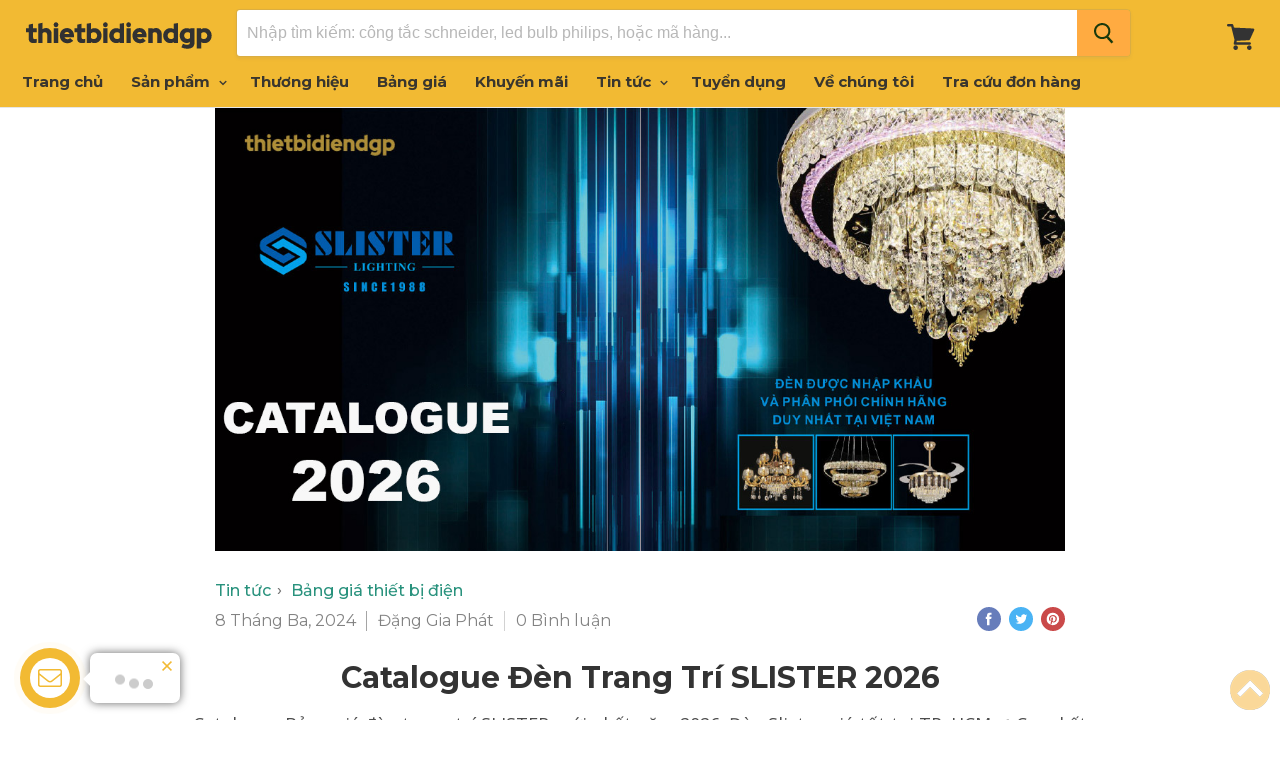

--- FILE ---
content_type: text/html; charset=utf-8
request_url: https://www.thietbidiendgp.vn/posts/catalogue-den-trang-tri-slister
body_size: 19821
content:
<!doctype html>
<!--[if IE]>
<html class="no-js no-touch ie9" lang="en">
   <![endif]-->
<!--[if !IE]><!-->
<html class="no-js no-touch" lang="vi">
<!--<![endif]-->
<head>
    <meta charset="utf-8">
    <meta http-equiv="x-ua-compatible" content="IE=edge">
    <title>Catalogue Đ&#232;n Trang Tr&#237; SLISTER 【2026】 | thietbidiendgp.vn</title>
    <meta name="description" content="Catalogue Bảng gi&#225; đ&#232;n trang tr&#237; SLISTER  mới nhất năm 2026. Đ&#232;n Slister gi&#225; tốt tại TP. HCM ✔ Cam kết Chiết Khấu Tốt, gi&#225; cạnh tranh trong khu vực ✔ Giao H&#224;ng nhanh">
    <link rel="dns-prefetch" href="https://fonts.googleapis.com/">
    <link rel="canonical" href="https://www.thietbidiendgp.vn/posts/catalogue-den-trang-tri-slister">
    <meta name="viewport" content="width=device-width">
    <meta property="og:site_name" content="Thiết Bị Điện Đặng Gia Phát">
    <meta property="fb:app_id" content="308708153202848" />
    <meta property="og:url" content="https://www.thietbidiendgp.vn/posts/catalogue-den-trang-tri-slister">
    <meta property="og:title" content="Catalogue Đ&#232;n Trang Tr&#237; SLISTER 【2026】 | thietbidiendgp.vn">
    <meta property="og:description" content="Catalogue Bảng gi&#225; đ&#232;n trang tr&#237; SLISTER  mới nhất năm 2026. Đ&#232;n Slister gi&#225; tốt tại TP. HCM ✔ Cam kết Chiết Khấu Tốt, gi&#225; cạnh tranh trong khu vực ✔ Giao H&#224;ng nhanh">
    <meta property="og:image" content="https://www.thietbidiendgp.vn/media/article/catalogue-den-trang-tri-slister.jpg" />
    <meta property="og:type" content="website">
    <meta name="twitter:site" content="Catalogue Đ&#232;n Trang Tr&#237; SLISTER 【2026】 | thietbidiendgp.vn">
    <meta name="twitter:card" content="summary">
    <meta name="twitter:title" content="Catalogue Đ&#232;n Trang Tr&#237; SLISTER 【2026】 | thietbidiendgp.vn">
    <meta name="twitter:description" content="Catalogue Bảng gi&#225; đ&#232;n trang tr&#237; SLISTER  mới nhất năm 2026. Đ&#232;n Slister gi&#225; tốt tại TP. HCM ✔ Cam kết Chiết Khấu Tốt, gi&#225; cạnh tranh trong khu vực ✔ Giao H&#224;ng nhanh">
    <meta name="twitter:image" content="https://www.thietbidiendgp.vn/media/article/catalogue-den-trang-tri-slister.jpg">
    <link rel="shortcut icon" type="image/x-icon" href="/favicon.ico?v=2" />
    <link rel="apple-touch-icon" href="/images/apple-touch-icon.png?v=2" />
    <link rel="image_src" href="/images/apple-touch-icon.png?v=2" />
    

    <script>
        document.documentElement.className = document.documentElement.className.replace(/\bno-js\b/, 'js');
        //if(window.Shopify&&window.Shopify.designMode)document.documentElement.className+=' in-theme-editor';
        if (('ontouchstart' in window) || window.DocumentTouch && document instanceof DocumentTouch) document.documentElement.className = document.documentElement.className.replace(/\bno-touch\b/, 'has-touch');
    </script>
    
    

    
    <link href="/css/arcontactus.css?v=15" rel="stylesheet" />
    <link href="/css/theme.scss.css?v=c6" rel="stylesheet" />
    <link href="/css/stylev5.css?v=c6" rel="stylesheet" />

    
    
    <link rel="preconnect" href="https://fonts.googleapis.com">
    <link rel="preconnect" href="https://fonts.gstatic.com" crossorigin="">
    <link href="https://fonts.googleapis.com/css2?family=Montserrat:ital,wght@0,300;0,400;0,500;0,600;0,700;0,800;0,900;1,300;1,400;1,500&family=Montserrat:ital,wght@0,300;0,600;1,300&display=swap" rel="stylesheet">
    
    

    <!-- Google tag (gtag.js) -->
    <script async src="https://www.googletagmanager.com/gtag/js?id=G-QZT7SPLDZ3"></script>
    <script>
        window.dataLayer = window.dataLayer || [];
        function gtag() { dataLayer.push(arguments); }
        gtag('js', new Date());

        gtag('config', 'G-QZT7SPLDZ3');
    </script>
    
<link href="/css/menu/menu.css" rel="stylesheet" />
<link href="/css/post.css?v=6" rel="stylesheet" />
<link href="/css/spr.css" rel="stylesheet" />
<link href="/js/gallery/css/grid-gallery.css?v=3" rel="stylesheet" />

</head>
<body>
    
    
    <div id="shopify-section-static-header" class="shopify-section site-header-wrapper">
        <script type="application/json"
                data-section-id="static-header"
                data-section-type="static-header"
                data-section-data>
                {"settings": { "sticky_header": true, "live_search": { "enable": true, "enable_images": true, "enable_content": true, "money_format": "{{amount_no_decimals_with_comma_separator}}  VND", "context": { "view_all_results": "Xem tất cả kết quả", "view_all_products": "Xem tất cả sản phẩm", "chevron": "\u003csvg aria-hidden=\"true\" focusable=\"false\" role=\"presentation\" xmlns=\"http:\/\/www.w3.org\/2000\/svg\" width=\"8\" height=\"6\" viewBox=\"0 0 8 6\"\u003e\u003cg fill=\"currentColor\" fill-rule=\"evenodd\"\u003e\u003cpolygon class=\"icon-chevron-down-left\" points=\"4 5.371 7.668 1.606 6.665 .629 4 3.365\"\/\u003e\u003cpolygon class=\"icon-chevron-down-right\" points=\"4 3.365 1.335 .629 1.335 .629 .332 1.606 4 5.371\"\/\u003e\u003c\/g\u003e\u003c\/svg\u003e", "content_results": { "title": "Trang tin", "no_results": "Không tìm thấy." }, "no_results_products": { "title": "Không có sản phẩm với từ khóa “*terms*”.", "message": "Vui lòng nhập từ khóa khác để tìm kiếm." } } } }, "currency": { "enable": true, "shop_currency": "VND", "default_currency": "VND", "display_format": "money_format", "money_format": "{{amount_no_decimals_with_comma_separator}} VND", "money_format_no_currency": "{{amount_no_decimals_with_comma_separator}} VND", "money_format_currency": "{{amount_no_decimals_with_comma_separator}} VND" } }
        </script>
        
        <section class="site-header"
                 data-site-header-main
                 data-site-header-sticky>
            <div class="site-header-menu-toggle">
                <a class="site-header-menu-toggle--button" href="#" data-menu-toggle>
                    <span class="toggle-icon--bar toggle-icon--bar-top"></span>
                    <span class="toggle-icon--bar toggle-icon--bar-middle"></span>
                    <span class="toggle-icon--bar toggle-icon--bar-bottom"></span>
                    <span class="show-for-sr">Menu</span>
                </a>
            </div>
            <div class="site-header-main">
                <div class="site-header-logo">
                    <a class="site-logo" href="/">
                        <img class="site-logo-image" src="/images/logo-web.png" style="width: 187px; max-height: 40px;" alt="Thiết Bị Điện Đặng Gia Phát">
                    </a>
                </div>
                <div class="site-header-search" data-live-search>
                    <form class="site-header-search-form form-fields-inline" action="/search" method="get" data-live-search-form>
                        
                        <div class="form-field no-label"> <input class="form-field-input site-header-search-form-field" type="text" name="q" aria-label="Tìm kiếm" placeholder="Nhập tìm kiếm: công tắc schneider, led bulb philips, hoặc mã hàng..." autocomplete="off" data-live-search-input> <button class="site-header-takeover-cancel" type="button" data-live-search-takeover-cancel> Hủy </button> <button class="site-header-search-button button-primary" type="button" aria-label="Search" data-live-search-submit> <span class="search-icon search-icon--inactive"> <svg aria-hidden="true" focusable="false" role="presentation" xmlns="http://www.w3.org/2000/svg" width="20" height="21" viewBox="0 0 20 21"> <path fill="currentColor" fill-rule="evenodd" d="M12.514 14.906a8.264 8.264 0 0 1-4.322 1.21C3.668 16.116 0 12.513 0 8.07 0 3.626 3.668.023 8.192.023c4.525 0 8.193 3.603 8.193 8.047 0 2.033-.769 3.89-2.035 5.307l4.999 5.552-1.775 1.597-5.06-5.62zm-4.322-.843c3.37 0 6.102-2.684 6.102-5.993 0-3.31-2.732-5.994-6.102-5.994S2.09 4.76 2.09 8.07c0 3.31 2.732 5.993 6.102 5.993z"/> </svg> </span> <span class="search-icon search-icon--active"> <svg aria-hidden="true" focusable="false" role="presentation" width="26" height="26" viewBox="0 0 26 26" xmlns="http://www.w3.org/2000/svg"> <g fill-rule="nonzero" fill="currentColor"> <path d="M13 26C5.82 26 0 20.18 0 13S5.82 0 13 0s13 5.82 13 13-5.82 13-13 13zm0-3.852a9.148 9.148 0 1 0 0-18.296 9.148 9.148 0 0 0 0 18.296z" opacity=".29"/> <path d="M13 26c7.18 0 13-5.82 13-13a1.926 1.926 0 0 0-3.852 0A9.148 9.148 0 0 1 13 22.148 1.926 1.926 0 0 0 13 26z"/> </g> </svg> </span> </button> </div>
                        <div class="search-flydown" data-live-search-flydown> <div class="search-flydown--placeholder" data-live-search-placeholder> <div class="search-flydown--product-items"> <a class="search-flydown--product search-flydown--product" href="#"> <div class="search-flydown--product-image"> <svg class="placeholder--image placeholder--content-image" xmlns="http://www.w3.org/2000/svg" viewBox="0 0 525.5 525.5"> <path d="M324.5 212.7H203c-1.6 0-2.8 1.3-2.8 2.8V308c0 1.6 1.3 2.8 2.8 2.8h121.6c1.6 0 2.8-1.3 2.8-2.8v-92.5c0-1.6-1.3-2.8-2.9-2.8zm1.1 95.3c0 .6-.5 1.1-1.1 1.1H203c-.6 0-1.1-.5-1.1-1.1v-92.5c0-.6.5-1.1 1.1-1.1h121.6c.6 0 1.1.5 1.1 1.1V308z"/> <path d="M210.4 299.5H240v.1s.1 0 .2-.1h75.2v-76.2h-105v76.2zm1.8-7.2l20-20c1.6-1.6 3.8-2.5 6.1-2.5s4.5.9 6.1 2.5l1.5 1.5 16.8 16.8c-12.9 3.3-20.7 6.3-22.8 7.2h-27.7v-5.5zm101.5-10.1c-20.1 1.7-36.7 4.8-49.1 7.9l-16.9-16.9 26.3-26.3c1.6-1.6 3.8-2.5 6.1-2.5s4.5.9 6.1 2.5l27.5 27.5v7.8zm-68.9 15.5c9.7-3.5 33.9-10.9 68.9-13.8v13.8h-68.9zm68.9-72.7v46.8l-26.2-26.2c-1.9-1.9-4.5-3-7.3-3s-5.4 1.1-7.3 3l-26.3 26.3-.9-.9c-1.9-1.9-4.5-3-7.3-3s-5.4 1.1-7.3 3l-18.8 18.8V225h101.4z"/> <path d="M232.8 254c4.6 0 8.3-3.7 8.3-8.3s-3.7-8.3-8.3-8.3-8.3 3.7-8.3 8.3 3.7 8.3 8.3 8.3zm0-14.9c3.6 0 6.6 2.9 6.6 6.6s-2.9 6.6-6.6 6.6-6.6-2.9-6.6-6.6 3-6.6 6.6-6.6z"/> </svg> </div><div class="search-flydown--product-text"> <span class="search-flydown--product-title placeholder--content-text"></span> <span class="search-flydown--product-price placeholder--content-text"></span> </div></a> <a class="search-flydown--product search-flydown--product" href="#"> <div class="search-flydown--product-image"> <svg class="placeholder--image placeholder--content-image" xmlns="http://www.w3.org/2000/svg" viewBox="0 0 525.5 525.5"> <path d="M324.5 212.7H203c-1.6 0-2.8 1.3-2.8 2.8V308c0 1.6 1.3 2.8 2.8 2.8h121.6c1.6 0 2.8-1.3 2.8-2.8v-92.5c0-1.6-1.3-2.8-2.9-2.8zm1.1 95.3c0 .6-.5 1.1-1.1 1.1H203c-.6 0-1.1-.5-1.1-1.1v-92.5c0-.6.5-1.1 1.1-1.1h121.6c.6 0 1.1.5 1.1 1.1V308z"/> <path d="M210.4 299.5H240v.1s.1 0 .2-.1h75.2v-76.2h-105v76.2zm1.8-7.2l20-20c1.6-1.6 3.8-2.5 6.1-2.5s4.5.9 6.1 2.5l1.5 1.5 16.8 16.8c-12.9 3.3-20.7 6.3-22.8 7.2h-27.7v-5.5zm101.5-10.1c-20.1 1.7-36.7 4.8-49.1 7.9l-16.9-16.9 26.3-26.3c1.6-1.6 3.8-2.5 6.1-2.5s4.5.9 6.1 2.5l27.5 27.5v7.8zm-68.9 15.5c9.7-3.5 33.9-10.9 68.9-13.8v13.8h-68.9zm68.9-72.7v46.8l-26.2-26.2c-1.9-1.9-4.5-3-7.3-3s-5.4 1.1-7.3 3l-26.3 26.3-.9-.9c-1.9-1.9-4.5-3-7.3-3s-5.4 1.1-7.3 3l-18.8 18.8V225h101.4z"/> <path d="M232.8 254c4.6 0 8.3-3.7 8.3-8.3s-3.7-8.3-8.3-8.3-8.3 3.7-8.3 8.3 3.7 8.3 8.3 8.3zm0-14.9c3.6 0 6.6 2.9 6.6 6.6s-2.9 6.6-6.6 6.6-6.6-2.9-6.6-6.6 3-6.6 6.6-6.6z"/> </svg> </div><div class="search-flydown--product-text"> <span class="search-flydown--product-title placeholder--content-text"></span> <span class="search-flydown--product-price placeholder--content-text"></span> </div></a> <a class="search-flydown--product search-flydown--product" href="#"> <div class="search-flydown--product-image"> <svg class="placeholder--image placeholder--content-image" xmlns="http://www.w3.org/2000/svg" viewBox="0 0 525.5 525.5"> <path d="M324.5 212.7H203c-1.6 0-2.8 1.3-2.8 2.8V308c0 1.6 1.3 2.8 2.8 2.8h121.6c1.6 0 2.8-1.3 2.8-2.8v-92.5c0-1.6-1.3-2.8-2.9-2.8zm1.1 95.3c0 .6-.5 1.1-1.1 1.1H203c-.6 0-1.1-.5-1.1-1.1v-92.5c0-.6.5-1.1 1.1-1.1h121.6c.6 0 1.1.5 1.1 1.1V308z"/> <path d="M210.4 299.5H240v.1s.1 0 .2-.1h75.2v-76.2h-105v76.2zm1.8-7.2l20-20c1.6-1.6 3.8-2.5 6.1-2.5s4.5.9 6.1 2.5l1.5 1.5 16.8 16.8c-12.9 3.3-20.7 6.3-22.8 7.2h-27.7v-5.5zm101.5-10.1c-20.1 1.7-36.7 4.8-49.1 7.9l-16.9-16.9 26.3-26.3c1.6-1.6 3.8-2.5 6.1-2.5s4.5.9 6.1 2.5l27.5 27.5v7.8zm-68.9 15.5c9.7-3.5 33.9-10.9 68.9-13.8v13.8h-68.9zm68.9-72.7v46.8l-26.2-26.2c-1.9-1.9-4.5-3-7.3-3s-5.4 1.1-7.3 3l-26.3 26.3-.9-.9c-1.9-1.9-4.5-3-7.3-3s-5.4 1.1-7.3 3l-18.8 18.8V225h101.4z"/> <path d="M232.8 254c4.6 0 8.3-3.7 8.3-8.3s-3.7-8.3-8.3-8.3-8.3 3.7-8.3 8.3 3.7 8.3 8.3 8.3zm0-14.9c3.6 0 6.6 2.9 6.6 6.6s-2.9 6.6-6.6 6.6-6.6-2.9-6.6-6.6 3-6.6 6.6-6.6z"/> </svg> </div><div class="search-flydown--product-text"> <span class="search-flydown--product-title placeholder--content-text"></span> <span class="search-flydown--product-price placeholder--content-text"></span> </div></a> </div></div><div class="search-flydown--results search-flydown--results--content-enabled" data-live-search-results></div><div class="search-flydown--quicklinks" data-live-search-quick-links> <span class="search-flydown--quicklinks-title">Cửa hàng</span> <ul class="search-flydown--quicklinks-list"> <li class="search-flydown--quicklinks-item"> 
                            <a class="search-flydown--quicklinks-link" href="/san-pham"> Tất cả sản phẩm </a> </li>
                            <li class="search-flydown--quicklinks-item"> <a class="search-flydown--quicklinks-link" href="/cong-tac-o-cam"> Công tắc, ổ cắm </a> </li>
                            <li class="search-flydown--quicklinks-item"> <a class="search-flydown--quicklinks-link" href="/thiet-bi-dong-cat"> Thiết bị đóng cắt </a> </li>
                            <li class="search-flydown--quicklinks-item"> <a class="search-flydown--quicklinks-link" href="/den-chieu-sang"> Đèn chiếu sáng </a> </li>
                            <li class="search-flydown--quicklinks-item"> <a class="search-flydown--quicklinks-link" href="/day-cap-dien"> Dây cáp điện </a> </li>
                            <li class="search-flydown--quicklinks-item"> <a class="search-flydown--quicklinks-link" href="/camera-an-ninh"> Camera an ninh </a> </li></ul> </div></div>
                    </form>
                </div>
            </div>
            <div class="site-header-cart">
                <a class="site-header-cart--button" href="/cart" title="Xem giỏ hàng">
                        <span class="site-header-cart--count" data-header-cart-count=""></span>
                    
                    <svg aria-hidden="true" focusable="false" role="presentation" width="28" height="26" viewBox="0 10 28 26" xmlns="http://www.w3.org/2000/svg"> <path fill="currentColor" fill-rule="evenodd" d="M26.15 14.488L6.977 13.59l-.666-2.661C6.159 10.37 5.704 10 5.127 10H1.213C.547 10 0 10.558 0 11.238c0 .68.547 1.238 1.213 1.238h2.974l3.337 13.249-.82 3.465c-.092.371 0 .774.212 1.053.243.31.576.465.94.465H22.72c.667 0 1.214-.558 1.214-1.239 0-.68-.547-1.238-1.214-1.238H9.434l.333-1.423 12.135-.589c.455-.03.85-.31 1.032-.712l4.247-9.286c.181-.34.151-.774-.06-1.144-.212-.34-.577-.589-.97-.589zM22.297 36c-1.256 0-2.275-1.04-2.275-2.321 0-1.282 1.019-2.322 2.275-2.322s2.275 1.04 2.275 2.322c0 1.281-1.02 2.321-2.275 2.321zM10.92 33.679C10.92 34.96 9.9 36 8.646 36 7.39 36 6.37 34.96 6.37 33.679c0-1.282 1.019-2.322 2.275-2.322s2.275 1.04 2.275 2.322z" />
                    </svg>
                    <span class="show-for-sr">Giỏ hàng</span>
                </a>
            </div>
        </section>
        <div class="site-navigation-wrapper site-navigation--has-actions" data-site-navigation id="site-header-nav">
            <nav class="site-navigation">
                <ul class="navmenu navmenu-depth-1  ">
                    <li class="navmenu-item navmenu-id-home">
                        <a class="navmenu-link navmenu-link--active" href="/">Trang chủ</a>
                    </li>
                    <li class="navmenu-item navmenu-item-parent navmenu-id-shop navmenu-meganav-item-parent navmenu-categories"
                        data-navmenu-trigger
                        data-navmenu-meganav-trigger>
                        <a class="navmenu-link navmenu-link-parent " href="/san-pham">
                            Sản phẩm
                            <span class="navmenu-icon navmenu-icon-depth-1">
                                <svg class="svg-chevron-down"></svg>
                            </span>
                        </a>
                        <div class="navmenu-submenu" data-navmenu-submenu="">
                            <div class="navmenu-meganav--scroller">
                                <ul class="navmenu navmenu-depth-2"> 
                                <li> <a class="navmenu-link" href="/den-chieu-sang"><span class="icon-wrap"><i class="lv1-icon icon navicon icon-2 ii3"></i></span> <span>Đèn chiếu sáng</span></a> </li>
                                <li> <a class="navmenu-link" href="/den-trang-tri"><span class="icon-wrap"><i class="lv1-icon icon navicon icon-12 ii13"></i></span><span>Đèn Trang Trí</span></a> </li>
                                <li> <a class="navmenu-link" href="/thiet-bi-smart-home"><span class="icon-wrap"><i class="lv1-icon icon navicon icon-2 gi1"></i></span><span>Thiết bị smart home</span></a> </li>
                                <li> <a class="navmenu-link" href="/den-nang-luong-mat-troi"><span class="icon-wrap"><i class="lv1-icon icon navicon icon-2 gi2"></i></span><span>Đèn năng lượng mặt trời</span></a> </li>
                                <li> <a class="navmenu-link" href="/cong-tac-o-cam"><span class="icon-wrap"><i class="lv1-icon icon navicon icon-1 ii1"></i></span><span>Công tắc - Ổ cắm</span></a> </li>
                                <li> <a class="navmenu-link" href="/o-cam-phich-cam-cong-nghiep"><span class="icon-wrap"><i class="lv1-icon icon navicon icon-10 ii14"></i></span><span>Phích cắm, Ổ cắm công nghiệp</span></a> </li>
                                <li> <a class="navmenu-link" href="/tu-dien"><span class="icon-wrap"><i class="lv1-icon icon navicon icon-3 ii4"></i></span><span>Tủ điện</span></a> </li>
                                <li> <a class="navmenu-link" href="/thiet-bi-dong-cat"><span class="icon-wrap"><i class="lv1-icon icon navicon icon-4 ii5"></i></span><span>Thiết bị đóng cắt</span></a> </li>
                                <li> <a class="navmenu-link" href="/day-cap-dien"><span class="icon-wrap"><i class="lv1-icon icon navicon icon-7 ii9"></i></span><span>Dây cáp điện</span></a> </li>
                                <li> <a class="navmenu-link" href="/thiet-bi-an-ninh"><span class="icon-wrap"><i class="lv1-icon icon navicon icon-8 ii10"></i></span><span>Thiết bị an ninh</span></a> </li>
                                
                                <li> <a class="navmenu-link" href="/thiet-bi-quat"><span class="icon-wrap"><i class="lv1-icon icon navicon icon-6 ii8"></i></span><span>Thiết bị Quạt</span></a> </li>
                                <li> <a class="navmenu-link" href="/thiet-bi-gia-dung"><span class="icon-wrap"><i class="lv1-icon icon navicon icon-14 ii17"></i></span><span>Thiết bị gia dụng</span></a> </li>
                                <li> <a class="navmenu-link" href="/thiet-bi-tu-dong-hoa"><span class="icon-wrap"><i class="lv1-icon icon navicon icon-5 ii7"></i></span><span>Thiết bị tự động hóa</span></a> </li>
                                <li> <a class="navmenu-link" href="/thiet-bi-dien-cong-nghiep"><span class="icon-wrap"><i class="lv1-icon icon navicon icon-15 ii18"></i></span><span>Thiết bị công trình</span></a> </li>
                                <li> <a class="navmenu-link" href="/ong-phu-kien"><span class="icon-wrap"><i class="lv1-icon icon navicon icon-11 ii15"></i></span><span>Ống luồn dây điện</span></a> </li>
                                </ul>
                            </div>
                        </div>
                    </li>
                     <li class="navmenu-item">
                        <a class="navmenu-link" href="/hang">Thương hiệu</a>
                    </li>
                    <li class="navmenu-item navmenu-item-parent navmenu-id-shop navmenu-meganav-item-parent"
                        data-navmenu-trigger data-navmenu-meganav-trigger>
                        <a class="navmenu-link navmenu-link-parent " href="/bang-gia">
                            Bảng giá
                            
                        </a>
                        
                    </li>
                   
                      <li class="navmenu-item">
                        <a class="navmenu-link" href="/khuyen-mai">Khuyến mãi</a>
                    </li>
                   
                    <li class="navmenu-item navmenu-item-parent navmenu-id-shop navmenu-meganav-item-parent"
                        data-navmenu-trigger data-navmenu-meganav-trigger>
                        <a class="navmenu-link navmenu-link-parent " href="/blogs">
                            Tin tức
                            <span class="navmenu-icon navmenu-icon-depth-1">
                                <svg class="svg-chevron-down"></svg>
                            </span>
                        </a>
                        <div class="navmenu-submenu" data-navmenu-submenu="">
                            <div class="navmenu-meganav--scroller">
                                <ul class="navmenu navmenu-depth-2">
                                    <li>
                                        <a class="navmenu-link" href="/blogs/bang-gia">Bảng giá thiết bị điện</a>
                                    </li>
                                    <li>
                                        <a class="navmenu-link" href="/blogs/gioi-thieu-san-pham">Giới thiệu sản phẩm</a>
                                    </li>
                                    <li>
                                        <a class="navmenu-link" href="/blogs/chuong-trinh-khuyen-mai">Chương trình khuyến mãi</a>
                                    </li>
                                    <li>
                                        <a class="navmenu-link" href="/blogs/kien-thuc-thiet-bi-dien">Kiến thức thiết bị điện</a>
                                    </li>
                                    <li>
                                        <a class="navmenu-link" href="/blogs/tai-lieu">Tài liệu kỹ thuật</a>
                                    </li>
                                     <li>
                                        <a class="navmenu-link" href="/blogs/hoat-dong-cong-ty">Hoạt động công ty</a>
                                    </li>
                                </ul>
                            </div>
                        </div>
                    </li>

                    
                    <li class="navmenu-item">
                        <a class="navmenu-link" href="/tuyen-dung">Tuyển dụng</a>
                    </li>
                    <li class="navmenu-item">
                        <a class="navmenu-link" href="/ve-chung-toi">Về chúng tôi</a>
                    </li>
                    <li class="navmenu-item">
                        <a class="navmenu-link" href="/tra-cuu-don-hang">Tra cứu đơn hàng</a>
                    </li>
                </ul>
            </nav>
        </div>
        <div class="site-mobile-nav" id="site-mobile-nav" data-mobile-nav>
            <div class="mobile-nav-panel" data-mobile-nav-panel>
                <a class="mobile-nav-close" href="#site-header-nav" data-mobile-nav-close>
                    <svg aria-hidden="true" focusable="false"  role="presentation"  xmlns="http://www.w3.org/2000/svg"  width="13" height="13"  viewBox="0 0 13 13">
                        <path fill="currentColor" fill-rule="evenodd" d="M5.306 6.5L0 1.194 1.194 0 6.5 5.306 11.806 0 13 1.194 7.694 6.5 13 11.806 11.806 13 6.5 7.694 1.194 13 0 11.806 5.306 6.5z" />
                    </svg>
                    <span class="show-for-sr">Đóng</span>
                </a>
                <div class="mobile-nav-content">
                    <ul class="navmenu  navmenu-depth-1  ">
                        <li class="navmenu-item navmenu-id-home">
                            <a class="navmenu-link" href="/">Trang chủ</a>
                        </li>
                            <li class="navmenu-item navmenu-item-parent navmenu-id-shop navmenu-meganav-item-parent navmenu-categories" data-navmenu-trigger="" data-navmenu-meganav-trigger="">
                            <a class="navmenu-link navmenu-link-parent" href="/san-pham">
                                Sản phẩm
                                <span class="navmenu-icon navmenu-icon-depth-1">
                                    <svg class="svg-chevron-down"></svg>
                                </span>
                            </a>
                            <div class="navmenu-submenu navmenu-meganav" data-navmenu-submenu="" data-meganav-menu="">
                                <div class="navmenu-meganav--scroller">
                                    <ul class="navmenu navmenu-depth-2">
                                        <li> <a class="navmenu-link" href="/den-chieu-sang"><span class="icon-wrap"><i class="lv1-icon icon navicon icon-2 ii3"></i></span> <span>Đèn chiếu sáng</span></a> </li>
                                        <li> <a class="navmenu-link" href="/den-trang-tri"><span class="icon-wrap"><i class="lv1-icon icon navicon icon-12 ii13"></i></span><span>Đèn Trang Trí</span></a> </li>
                                        <li> <a class="navmenu-link" href="/thiet-bi-smart-home"><span class="icon-wrap"><i class="lv1-icon icon navicon icon-2 gi1"></i></span><span>Thiết bị smart home</span></a> </li>
                                        <li> <a class="navmenu-link" href="/den-nang-luong-mat-troi"><span class="icon-wrap"><i class="lv1-icon icon navicon icon-2 gi2"></i></span><span>Đèn năng lượng mặt trời</span></a> </li>
                                        <li> <a class="navmenu-link" href="/cong-tac-o-cam"><span class="icon-wrap"><i class="lv1-icon icon navicon icon-1 ii1"></i></span><span>Công tắc - Ổ cắm</span></a> </li>
                                        <li> <a class="navmenu-link" href="/o-cam-phich-cam-cong-nghiep"><span class="icon-wrap"><i class="lv1-icon icon navicon icon-10 ii14"></i></span><span>Phích cắm, Ổ cắm công nghiệp</span></a> </li>
                                        <li> <a class="navmenu-link" href="/tu-dien"><span class="icon-wrap"><i class="lv1-icon icon navicon icon-3 ii4"></i></span><span>Tủ điện</span></a> </li>
                                        <li> <a class="navmenu-link" href="/thiet-bi-dong-cat"><span class="icon-wrap"><i class="lv1-icon icon navicon icon-4 ii5"></i></span><span>Thiết bị đóng cắt</span></a> </li>
                                        <li> <a class="navmenu-link" href="/day-cap-dien"><span class="icon-wrap"><i class="lv1-icon icon navicon icon-7 ii9"></i></span><span>Dây cáp điện</span></a> </li>
                                        
                                        <li> <a class="navmenu-link" href="/thiet-bi-an-ninh"><span class="icon-wrap"><i class="lv1-icon icon navicon icon-8 ii10"></i></span><span>Thiết bị an ninh</span></a> </li>
                                        <li> <a class="navmenu-link" href="/thiet-bi-quat"><span class="icon-wrap"><i class="lv1-icon icon navicon icon-6 ii8"></i></span><span>Thiết bị Quạt</span></a> </li>
                                        <li> <a class="navmenu-link" href="/thiet-bi-gia-dung"><span class="icon-wrap"><i class="lv1-icon icon navicon icon-14 ii17"></i></span><span>Thiết bị gia dụng</span></a> </li>
                                        <li> <a class="navmenu-link" href="/thiet-bi-tu-dong-hoa"><span class="icon-wrap"><i class="lv1-icon icon navicon icon-5 ii7"></i></span><span>Thiết bị tự động hóa</span></a> </li>
                                        <li> <a class="navmenu-link" href="/thiet-bi-dien-cong-nghiep"><span class="icon-wrap"><i class="lv1-icon icon navicon icon-15 ii18"></i></span><span>Thiết bị công trình</span></a> </li>
                                        <li> <a class="navmenu-link" href="/ong-phu-kien"><span class="icon-wrap"><i class="lv1-icon icon navicon icon-11 ii15"></i></span><span>Ống luồn dây điện</span></a> </li>
                                        
                                    </ul>
                                </div>
                            </div>
                        </li>
                        <li class="navmenu-item">
                            <a class="navmenu-link" href="/hang">Thương hiệu</a>
                        </li>
                        <li class="navmenu-item navmenu-item-parent navmenu-id-shop navmenu-meganav-item-parent" data-navmenu-trigger="" data-navmenu-meganav-trigger="">
                            <a class="navmenu-link" href="/bang-gia">
                                Bảng giá
                                
                            </a>
                            
                        </li>
                          <li class="navmenu-item">
                            <a class="navmenu-link" href="/khuyen-mai">Khuyến mãi</a>
                        </li>
                        
                        
                        <li class="navmenu-item navmenu-id-theme-features">
                            <a class="navmenu-link" href="/blogs">Tin tức</a>
                        </li>
                         <li class="navmenu-item navmenu-id-theme-features">
                            <a class="navmenu-link" href="/tuyen-dung">Tuyển dụng</a>
                        </li>
                        <li class="navmenu-item navmenu-id-theme-features">
                            <a class="navmenu-link" href="/ve-chung-toi">Về chúng tôi</a>
                        </li>
                        <li class="navmenu-item navmenu-id-theme-features">
                            <a class="navmenu-link" href="/tra-cuu-don-hang">Tra cứu đơn hàng</a>
                        </li>
                        <li class="navmenu-item navmenu-id-theme-features">
                            <a class="navmenu-link" href="/thanh-toan-van-chuyen">Thanh toán & Vận chuyển</a>
                        </li>
                        <li class="navmenu-item navmenu-id-theme-features">
                            <a class="navmenu-link" href="/huong-dan-mua-hang">Hướng dẫn mua hàng</a>
                        </li>
                    </ul>
                </div>
            </div>
            <div class="mobile-nav-overlay" data-mobile-nav-overlay></div>
        </div>
    </div>
    

<div id="gg-screen"><div id="panzoom"></div>
<div class="buttons">
    <button id="reset" class="gg-bt">↺</button>
    <div id="buttons"></div>
</div>

</div>
<main class="site-main page--text pricegrid">
    <div id="shopify-section-static-article" class="shopify-section article--section">
        <script type="application/json" data-section-type="static-article" data-section-id="static-article">
        </script>
        <section class="article--outer">
            <img alt="Catalogue Đ&#232;n Trang Tr&#237; SLISTER 2026" src="/media/article/catalogue-den-trang-tri-slister.jpg">
            <nav class="breadcrumbs-container" role="navigation" aria-label="breadcrumbs" itemscope itemtype='http://schema.org/BreadcrumbList'> <div itemprop="itemListElement" itemscope itemtype="http://schema.org/ListItem"><a href="https://www.thietbidiendgp.vn/blogs" itemprop="item"><span itemprop="name">Tin tức</span><meta itemprop="position" content="1"></a></div><div itemprop="itemListElement" itemscope itemtype="http://schema.org/ListItem"><a href="https://www.thietbidiendgp.vn/blogs/bang-gia" itemprop="item"><span itemprop="name">Bảng giá thiết bị điện</span><meta itemprop="position" content="2"></a></div></nav>
            <aside class="article--meta">
                <span class="article--meta-item">
                    <span>8 Tháng Ba, 2024</span>
                </span>
                <span class="article--meta-item">
                    Đặng Gia Ph&#225;t
                </span>
                <span class="article--meta-item">
                    <a href="javascript:;" onclick="gotoreview()">0 Bình luận</a>
                </span>
                <div class="share-buttons">
                    <div class="share-buttons--list">
                        <a style="width:24px;height:24px;" rel="nofollow" class="share-buttons--button share-buttons--facebook" target="_blank" href="//www.facebook.com/sharer.php?u=https://www.thietbidiendgp.vn/posts/catalogue-den-trang-tri-slister">
                            <svg aria-hidden="true" focusable="false" role="presentation" xmlns="http://www.w3.org/2000/svg" width="28" height="28" viewBox="0 0 28 28">      <path fill="currentColor" fill-rule="evenodd" d="M16.913 13.919h-2.17v7.907h-3.215V13.92H10v-2.794h1.528V9.316c0-1.294.601-3.316 3.245-3.316l2.38.01V8.72h-1.728c-.282 0-.68.145-.68.762v1.642h2.449l-.281 2.794z"></path>    </svg>
                            <span class="show-for-sr">Share on Facebook</span>
                        </a>
                        <a style="width:24px;height:24px;" rel="nofollow" class="share-buttons--button share-buttons--twitter" target="_blank" href="//twitter.com/share?url=https://www.thietbidiendgp.vn/posts/catalogue-den-trang-tri-slister">
                            <svg aria-hidden="true" focusable="false" role="presentation" xmlns="http://www.w3.org/2000/svg" width="28" height="28" viewBox="0 0 28 28">      <path fill="currentColor" fill-rule="evenodd" d="M20.218 9.925a3.083 3.083 0 0 0 1.351-1.7 6.156 6.156 0 0 1-1.952.746 3.074 3.074 0 0 0-5.238 2.804 8.727 8.727 0 0 1-6.336-3.212 3.073 3.073 0 0 0 .951 4.104 3.062 3.062 0 0 1-1.392-.385v.039c0 1.49 1.06 2.732 2.466 3.014a3.078 3.078 0 0 1-1.389.053 3.077 3.077 0 0 0 2.872 2.135A6.168 6.168 0 0 1 7 18.795a8.7 8.7 0 0 0 4.712 1.382c5.654 0 8.746-4.685 8.746-8.747 0-.133-.003-.265-.009-.397a6.248 6.248 0 0 0 1.534-1.592 6.146 6.146 0 0 1-1.765.484z"></path>    </svg>
                            <span class="show-for-sr">Tweet on Twitter</span>
                        </a>
                        <a style="width:24px;height:24px;" rel="nofollow" class="share-buttons--button share-buttons--pinterest" target="_blank" href="//pinterest.com/pin/create/button/?url=https://www.thietbidiendgp.vn/posts/catalogue-den-trang-tri-slister&amp;media=https://www.thietbidiendgp.vn//images/default.jpg&amp;description=">
                            <svg aria-hidden="true" focusable="false" role="presentation" xmlns="http://www.w3.org/2000/svg" width="28" height="28" viewBox="0 0 28 28">      <path fill="currentColor" fill-rule="evenodd" d="M13.914 6a7.913 7.913 0 0 0-2.885 15.281c-.07-.626-.132-1.586.028-2.27.144-.618.928-3.933.928-3.933s-.238-.475-.238-1.175c0-1.098.64-1.922 1.433-1.922.675 0 1 .507 1 1.115 0 .68-.43 1.694-.654 2.634-.188.789.395 1.43 1.172 1.43 1.405 0 2.487-1.482 2.487-3.622 0-1.894-1.361-3.219-3.306-3.219-2.251 0-3.571 1.689-3.571 3.434 0 .68.26 1.409.587 1.805.065.08.074.149.056.228-.06.25-.194.787-.22.897-.035.144-.114.176-.266.106-.987-.46-1.606-1.905-1.606-3.066 0-2.497 1.814-4.787 5.23-4.787 2.744 0 4.878 1.955 4.878 4.57 0 2.726-1.72 4.922-4.108 4.922-.801 0-1.555-.418-1.813-.91l-.495 1.88c-.178.688-.66 1.55-.983 2.075a7.914 7.914 0 0 0 10.258-7.56 7.914 7.914 0 0 0-7.913-7.912V6z"></path>    </svg>
                            <span class="show-for-sr">Pin on Pinterest</span>
                        </a>
                    </div>
                </div>
            </aside>
        </section>
        <section>
            
            <div class="article--container">
                <div class="article--inner post-body catalogue_grid">
                    <h1 class="article--title">
                        Catalogue Đ&#232;n Trang Tr&#237; SLISTER 2026
                    </h1>
                    <div class="post-summary">Catalogue Bảng giá đèn trang trí SLISTER  mới nhất năm 2026. Đèn Slister giá tốt tại TP. HCM ✔ Cam kết Chiết Khấu Tốt, giá cạnh tranh trong khu vực ✔ Giao Hàng nhanh.</div>

                </div>

                <div class="catalogue_grid">
                    <div class="post-content">
                        <div class="gg-box landscape">
                                    <div class="gg-element">
                                        <img class="lazy2" src="https://www.thietbidiendgp.vn/media/uploads/prices/Slister2024/thumb/Slister_001.jpg" data-lazy="https://www.thietbidiendgp.vn/media/uploads/prices/Slister2024/thumb/Slister_001.jpg" data-src="https://www.thietbidiendgp.vn/media/uploads/prices/Slister2024/Slister_001.jpg" alt="Catalogue Đ&#232;n Trang Tr&#237; SLISTER 2026 - Trang 1)">
                                    </div>
                                    <div class="gg-element">
                                        <img class="lazy2" src="https://www.thietbidiendgp.vn/media/uploads/prices/Slister2024/thumb/Slister_001.jpg" data-lazy="https://www.thietbidiendgp.vn/media/uploads/prices/Slister2024/thumb/Slister_002.jpg" data-src="https://www.thietbidiendgp.vn/media/uploads/prices/Slister2024/Slister_002.jpg" alt="Catalogue Đ&#232;n Trang Tr&#237; SLISTER 2026 - Trang 2)">
                                    </div>
                                    <div class="gg-element">
                                        <img class="lazy2" src="https://www.thietbidiendgp.vn/media/uploads/prices/Slister2024/thumb/Slister_001.jpg" data-lazy="https://www.thietbidiendgp.vn/media/uploads/prices/Slister2024/thumb/Slister_003.jpg" data-src="https://www.thietbidiendgp.vn/media/uploads/prices/Slister2024/Slister_003.jpg" alt="Catalogue Đ&#232;n Trang Tr&#237; SLISTER 2026 - Trang 3)">
                                    </div>
                                    <div class="gg-element">
                                        <img class="lazy2" src="https://www.thietbidiendgp.vn/media/uploads/prices/Slister2024/thumb/Slister_001.jpg" data-lazy="https://www.thietbidiendgp.vn/media/uploads/prices/Slister2024/thumb/Slister_004.jpg" data-src="https://www.thietbidiendgp.vn/media/uploads/prices/Slister2024/Slister_004.jpg" alt="Catalogue Đ&#232;n Trang Tr&#237; SLISTER 2026 - Trang 4)">
                                    </div>
                                    <div class="gg-element">
                                        <img class="lazy2" src="https://www.thietbidiendgp.vn/media/uploads/prices/Slister2024/thumb/Slister_001.jpg" data-lazy="https://www.thietbidiendgp.vn/media/uploads/prices/Slister2024/thumb/Slister_005.jpg" data-src="https://www.thietbidiendgp.vn/media/uploads/prices/Slister2024/Slister_005.jpg" alt="Catalogue Đ&#232;n Trang Tr&#237; SLISTER 2026 - Trang 5)">
                                    </div>
                                    <div class="gg-element">
                                        <img class="lazy2" src="https://www.thietbidiendgp.vn/media/uploads/prices/Slister2024/thumb/Slister_001.jpg" data-lazy="https://www.thietbidiendgp.vn/media/uploads/prices/Slister2024/thumb/Slister_006.jpg" data-src="https://www.thietbidiendgp.vn/media/uploads/prices/Slister2024/Slister_006.jpg" alt="Catalogue Đ&#232;n Trang Tr&#237; SLISTER 2026 - Trang 6)">
                                    </div>
                                    <div class="gg-element">
                                        <img class="lazy2" src="https://www.thietbidiendgp.vn/media/uploads/prices/Slister2024/thumb/Slister_001.jpg" data-lazy="https://www.thietbidiendgp.vn/media/uploads/prices/Slister2024/thumb/Slister_007.jpg" data-src="https://www.thietbidiendgp.vn/media/uploads/prices/Slister2024/Slister_007.jpg" alt="Catalogue Đ&#232;n Trang Tr&#237; SLISTER 2026 - Trang 7)">
                                    </div>
                                    <div class="gg-element">
                                        <img class="lazy2" src="https://www.thietbidiendgp.vn/media/uploads/prices/Slister2024/thumb/Slister_001.jpg" data-lazy="https://www.thietbidiendgp.vn/media/uploads/prices/Slister2024/thumb/Slister_008.jpg" data-src="https://www.thietbidiendgp.vn/media/uploads/prices/Slister2024/Slister_008.jpg" alt="Catalogue Đ&#232;n Trang Tr&#237; SLISTER 2026 - Trang 8)">
                                    </div>
                                    <div class="gg-element">
                                        <img class="lazy2" src="https://www.thietbidiendgp.vn/media/uploads/prices/Slister2024/thumb/Slister_001.jpg" data-lazy="https://www.thietbidiendgp.vn/media/uploads/prices/Slister2024/thumb/Slister_009.jpg" data-src="https://www.thietbidiendgp.vn/media/uploads/prices/Slister2024/Slister_009.jpg" alt="Catalogue Đ&#232;n Trang Tr&#237; SLISTER 2026 - Trang 9)">
                                    </div>
                                    <div class="gg-element">
                                        <img class="lazy2" src="https://www.thietbidiendgp.vn/media/uploads/prices/Slister2024/thumb/Slister_001.jpg" data-lazy="https://www.thietbidiendgp.vn/media/uploads/prices/Slister2024/thumb/Slister_010.jpg" data-src="https://www.thietbidiendgp.vn/media/uploads/prices/Slister2024/Slister_010.jpg" alt="Catalogue Đ&#232;n Trang Tr&#237; SLISTER 2026 - Trang 10)">
                                    </div>
                                    <div class="gg-element">
                                        <img class="lazy2" src="https://www.thietbidiendgp.vn/media/uploads/prices/Slister2024/thumb/Slister_001.jpg" data-lazy="https://www.thietbidiendgp.vn/media/uploads/prices/Slister2024/thumb/Slister_011.jpg" data-src="https://www.thietbidiendgp.vn/media/uploads/prices/Slister2024/Slister_011.jpg" alt="Catalogue Đ&#232;n Trang Tr&#237; SLISTER 2026 - Trang 11)">
                                    </div>
                                    <div class="gg-element">
                                        <img class="lazy2" src="https://www.thietbidiendgp.vn/media/uploads/prices/Slister2024/thumb/Slister_001.jpg" data-lazy="https://www.thietbidiendgp.vn/media/uploads/prices/Slister2024/thumb/Slister_012.jpg" data-src="https://www.thietbidiendgp.vn/media/uploads/prices/Slister2024/Slister_012.jpg" alt="Catalogue Đ&#232;n Trang Tr&#237; SLISTER 2026 - Trang 12)">
                                    </div>
                                    <div class="gg-element">
                                        <img class="lazy2" src="https://www.thietbidiendgp.vn/media/uploads/prices/Slister2024/thumb/Slister_001.jpg" data-lazy="https://www.thietbidiendgp.vn/media/uploads/prices/Slister2024/thumb/Slister_013.jpg" data-src="https://www.thietbidiendgp.vn/media/uploads/prices/Slister2024/Slister_013.jpg" alt="Catalogue Đ&#232;n Trang Tr&#237; SLISTER 2026 - Trang 13)">
                                    </div>
                                    <div class="gg-element">
                                        <img class="lazy2" src="https://www.thietbidiendgp.vn/media/uploads/prices/Slister2024/thumb/Slister_001.jpg" data-lazy="https://www.thietbidiendgp.vn/media/uploads/prices/Slister2024/thumb/Slister_014.jpg" data-src="https://www.thietbidiendgp.vn/media/uploads/prices/Slister2024/Slister_014.jpg" alt="Catalogue Đ&#232;n Trang Tr&#237; SLISTER 2026 - Trang 14)">
                                    </div>
                                    <div class="gg-element">
                                        <img class="lazy2" src="https://www.thietbidiendgp.vn/media/uploads/prices/Slister2024/thumb/Slister_001.jpg" data-lazy="https://www.thietbidiendgp.vn/media/uploads/prices/Slister2024/thumb/Slister_015.jpg" data-src="https://www.thietbidiendgp.vn/media/uploads/prices/Slister2024/Slister_015.jpg" alt="Catalogue Đ&#232;n Trang Tr&#237; SLISTER 2026 - Trang 15)">
                                    </div>
                                    <div class="gg-element">
                                        <img class="lazy2" src="https://www.thietbidiendgp.vn/media/uploads/prices/Slister2024/thumb/Slister_001.jpg" data-lazy="https://www.thietbidiendgp.vn/media/uploads/prices/Slister2024/thumb/Slister_016.jpg" data-src="https://www.thietbidiendgp.vn/media/uploads/prices/Slister2024/Slister_016.jpg" alt="Catalogue Đ&#232;n Trang Tr&#237; SLISTER 2026 - Trang 16)">
                                    </div>
                                    <div class="gg-element">
                                        <img class="lazy2" src="https://www.thietbidiendgp.vn/media/uploads/prices/Slister2024/thumb/Slister_001.jpg" data-lazy="https://www.thietbidiendgp.vn/media/uploads/prices/Slister2024/thumb/Slister_017.jpg" data-src="https://www.thietbidiendgp.vn/media/uploads/prices/Slister2024/Slister_017.jpg" alt="Catalogue Đ&#232;n Trang Tr&#237; SLISTER 2026 - Trang 17)">
                                    </div>
                                    <div class="gg-element">
                                        <img class="lazy2" src="https://www.thietbidiendgp.vn/media/uploads/prices/Slister2024/thumb/Slister_001.jpg" data-lazy="https://www.thietbidiendgp.vn/media/uploads/prices/Slister2024/thumb/Slister_018.jpg" data-src="https://www.thietbidiendgp.vn/media/uploads/prices/Slister2024/Slister_018.jpg" alt="Catalogue Đ&#232;n Trang Tr&#237; SLISTER 2026 - Trang 18)">
                                    </div>
                                    <div class="gg-element">
                                        <img class="lazy2" src="https://www.thietbidiendgp.vn/media/uploads/prices/Slister2024/thumb/Slister_001.jpg" data-lazy="https://www.thietbidiendgp.vn/media/uploads/prices/Slister2024/thumb/Slister_019.jpg" data-src="https://www.thietbidiendgp.vn/media/uploads/prices/Slister2024/Slister_019.jpg" alt="Catalogue Đ&#232;n Trang Tr&#237; SLISTER 2026 - Trang 19)">
                                    </div>
                                    <div class="gg-element">
                                        <img class="lazy2" src="https://www.thietbidiendgp.vn/media/uploads/prices/Slister2024/thumb/Slister_001.jpg" data-lazy="https://www.thietbidiendgp.vn/media/uploads/prices/Slister2024/thumb/Slister_020.jpg" data-src="https://www.thietbidiendgp.vn/media/uploads/prices/Slister2024/Slister_020.jpg" alt="Catalogue Đ&#232;n Trang Tr&#237; SLISTER 2026 - Trang 20)">
                                    </div>
                                    <div class="gg-element">
                                        <img class="lazy2" src="https://www.thietbidiendgp.vn/media/uploads/prices/Slister2024/thumb/Slister_001.jpg" data-lazy="https://www.thietbidiendgp.vn/media/uploads/prices/Slister2024/thumb/Slister_021.jpg" data-src="https://www.thietbidiendgp.vn/media/uploads/prices/Slister2024/Slister_021.jpg" alt="Catalogue Đ&#232;n Trang Tr&#237; SLISTER 2026 - Trang 21)">
                                    </div>
                                    <div class="gg-element">
                                        <img class="lazy2" src="https://www.thietbidiendgp.vn/media/uploads/prices/Slister2024/thumb/Slister_001.jpg" data-lazy="https://www.thietbidiendgp.vn/media/uploads/prices/Slister2024/thumb/Slister_022.jpg" data-src="https://www.thietbidiendgp.vn/media/uploads/prices/Slister2024/Slister_022.jpg" alt="Catalogue Đ&#232;n Trang Tr&#237; SLISTER 2026 - Trang 22)">
                                    </div>
                                    <div class="gg-element">
                                        <img class="lazy2" src="https://www.thietbidiendgp.vn/media/uploads/prices/Slister2024/thumb/Slister_001.jpg" data-lazy="https://www.thietbidiendgp.vn/media/uploads/prices/Slister2024/thumb/Slister_023.jpg" data-src="https://www.thietbidiendgp.vn/media/uploads/prices/Slister2024/Slister_023.jpg" alt="Catalogue Đ&#232;n Trang Tr&#237; SLISTER 2026 - Trang 23)">
                                    </div>
                                    <div class="gg-element">
                                        <img class="lazy2" src="https://www.thietbidiendgp.vn/media/uploads/prices/Slister2024/thumb/Slister_001.jpg" data-lazy="https://www.thietbidiendgp.vn/media/uploads/prices/Slister2024/thumb/Slister_024.jpg" data-src="https://www.thietbidiendgp.vn/media/uploads/prices/Slister2024/Slister_024.jpg" alt="Catalogue Đ&#232;n Trang Tr&#237; SLISTER 2026 - Trang 24)">
                                    </div>
                                    <div class="gg-element">
                                        <img class="lazy2" src="https://www.thietbidiendgp.vn/media/uploads/prices/Slister2024/thumb/Slister_001.jpg" data-lazy="https://www.thietbidiendgp.vn/media/uploads/prices/Slister2024/thumb/Slister_025.jpg" data-src="https://www.thietbidiendgp.vn/media/uploads/prices/Slister2024/Slister_025.jpg" alt="Catalogue Đ&#232;n Trang Tr&#237; SLISTER 2026 - Trang 25)">
                                    </div>
                                    <div class="gg-element">
                                        <img class="lazy2" src="https://www.thietbidiendgp.vn/media/uploads/prices/Slister2024/thumb/Slister_001.jpg" data-lazy="https://www.thietbidiendgp.vn/media/uploads/prices/Slister2024/thumb/Slister_026.jpg" data-src="https://www.thietbidiendgp.vn/media/uploads/prices/Slister2024/Slister_026.jpg" alt="Catalogue Đ&#232;n Trang Tr&#237; SLISTER 2026 - Trang 26)">
                                    </div>
                                    <div class="gg-element">
                                        <img class="lazy2" src="https://www.thietbidiendgp.vn/media/uploads/prices/Slister2024/thumb/Slister_001.jpg" data-lazy="https://www.thietbidiendgp.vn/media/uploads/prices/Slister2024/thumb/Slister_027.jpg" data-src="https://www.thietbidiendgp.vn/media/uploads/prices/Slister2024/Slister_027.jpg" alt="Catalogue Đ&#232;n Trang Tr&#237; SLISTER 2026 - Trang 27)">
                                    </div>
                                    <div class="gg-element">
                                        <img class="lazy2" src="https://www.thietbidiendgp.vn/media/uploads/prices/Slister2024/thumb/Slister_001.jpg" data-lazy="https://www.thietbidiendgp.vn/media/uploads/prices/Slister2024/thumb/Slister_028.jpg" data-src="https://www.thietbidiendgp.vn/media/uploads/prices/Slister2024/Slister_028.jpg" alt="Catalogue Đ&#232;n Trang Tr&#237; SLISTER 2026 - Trang 28)">
                                    </div>
                                    <div class="gg-element">
                                        <img class="lazy2" src="https://www.thietbidiendgp.vn/media/uploads/prices/Slister2024/thumb/Slister_001.jpg" data-lazy="https://www.thietbidiendgp.vn/media/uploads/prices/Slister2024/thumb/Slister_029.jpg" data-src="https://www.thietbidiendgp.vn/media/uploads/prices/Slister2024/Slister_029.jpg" alt="Catalogue Đ&#232;n Trang Tr&#237; SLISTER 2026 - Trang 29)">
                                    </div>
                                    <div class="gg-element">
                                        <img class="lazy2" src="https://www.thietbidiendgp.vn/media/uploads/prices/Slister2024/thumb/Slister_001.jpg" data-lazy="https://www.thietbidiendgp.vn/media/uploads/prices/Slister2024/thumb/Slister_030.jpg" data-src="https://www.thietbidiendgp.vn/media/uploads/prices/Slister2024/Slister_030.jpg" alt="Catalogue Đ&#232;n Trang Tr&#237; SLISTER 2026 - Trang 30)">
                                    </div>
                                    <div class="gg-element">
                                        <img class="lazy2" src="https://www.thietbidiendgp.vn/media/uploads/prices/Slister2024/thumb/Slister_001.jpg" data-lazy="https://www.thietbidiendgp.vn/media/uploads/prices/Slister2024/thumb/Slister_031.jpg" data-src="https://www.thietbidiendgp.vn/media/uploads/prices/Slister2024/Slister_031.jpg" alt="Catalogue Đ&#232;n Trang Tr&#237; SLISTER 2026 - Trang 31)">
                                    </div>
                                    <div class="gg-element">
                                        <img class="lazy2" src="https://www.thietbidiendgp.vn/media/uploads/prices/Slister2024/thumb/Slister_001.jpg" data-lazy="https://www.thietbidiendgp.vn/media/uploads/prices/Slister2024/thumb/Slister_032.jpg" data-src="https://www.thietbidiendgp.vn/media/uploads/prices/Slister2024/Slister_032.jpg" alt="Catalogue Đ&#232;n Trang Tr&#237; SLISTER 2026 - Trang 32)">
                                    </div>
                                    <div class="gg-element">
                                        <img class="lazy2" src="https://www.thietbidiendgp.vn/media/uploads/prices/Slister2024/thumb/Slister_001.jpg" data-lazy="https://www.thietbidiendgp.vn/media/uploads/prices/Slister2024/thumb/Slister_033.jpg" data-src="https://www.thietbidiendgp.vn/media/uploads/prices/Slister2024/Slister_033.jpg" alt="Catalogue Đ&#232;n Trang Tr&#237; SLISTER 2026 - Trang 33)">
                                    </div>
                                    <div class="gg-element">
                                        <img class="lazy2" src="https://www.thietbidiendgp.vn/media/uploads/prices/Slister2024/thumb/Slister_001.jpg" data-lazy="https://www.thietbidiendgp.vn/media/uploads/prices/Slister2024/thumb/Slister_034.jpg" data-src="https://www.thietbidiendgp.vn/media/uploads/prices/Slister2024/Slister_034.jpg" alt="Catalogue Đ&#232;n Trang Tr&#237; SLISTER 2026 - Trang 34)">
                                    </div>
                                    <div class="gg-element">
                                        <img class="lazy2" src="https://www.thietbidiendgp.vn/media/uploads/prices/Slister2024/thumb/Slister_001.jpg" data-lazy="https://www.thietbidiendgp.vn/media/uploads/prices/Slister2024/thumb/Slister_035.jpg" data-src="https://www.thietbidiendgp.vn/media/uploads/prices/Slister2024/Slister_035.jpg" alt="Catalogue Đ&#232;n Trang Tr&#237; SLISTER 2026 - Trang 35)">
                                    </div>
                                    <div class="gg-element">
                                        <img class="lazy2" src="https://www.thietbidiendgp.vn/media/uploads/prices/Slister2024/thumb/Slister_001.jpg" data-lazy="https://www.thietbidiendgp.vn/media/uploads/prices/Slister2024/thumb/Slister_036.jpg" data-src="https://www.thietbidiendgp.vn/media/uploads/prices/Slister2024/Slister_036.jpg" alt="Catalogue Đ&#232;n Trang Tr&#237; SLISTER 2026 - Trang 36)">
                                    </div>
                                    <div class="gg-element">
                                        <img class="lazy2" src="https://www.thietbidiendgp.vn/media/uploads/prices/Slister2024/thumb/Slister_001.jpg" data-lazy="https://www.thietbidiendgp.vn/media/uploads/prices/Slister2024/thumb/Slister_037.jpg" data-src="https://www.thietbidiendgp.vn/media/uploads/prices/Slister2024/Slister_037.jpg" alt="Catalogue Đ&#232;n Trang Tr&#237; SLISTER 2026 - Trang 37)">
                                    </div>
                                    <div class="gg-element">
                                        <img class="lazy2" src="https://www.thietbidiendgp.vn/media/uploads/prices/Slister2024/thumb/Slister_001.jpg" data-lazy="https://www.thietbidiendgp.vn/media/uploads/prices/Slister2024/thumb/Slister_038.jpg" data-src="https://www.thietbidiendgp.vn/media/uploads/prices/Slister2024/Slister_038.jpg" alt="Catalogue Đ&#232;n Trang Tr&#237; SLISTER 2026 - Trang 38)">
                                    </div>
                                    <div class="gg-element">
                                        <img class="lazy2" src="https://www.thietbidiendgp.vn/media/uploads/prices/Slister2024/thumb/Slister_001.jpg" data-lazy="https://www.thietbidiendgp.vn/media/uploads/prices/Slister2024/thumb/Slister_039.jpg" data-src="https://www.thietbidiendgp.vn/media/uploads/prices/Slister2024/Slister_039.jpg" alt="Catalogue Đ&#232;n Trang Tr&#237; SLISTER 2026 - Trang 39)">
                                    </div>
                                    <div class="gg-element">
                                        <img class="lazy2" src="https://www.thietbidiendgp.vn/media/uploads/prices/Slister2024/thumb/Slister_001.jpg" data-lazy="https://www.thietbidiendgp.vn/media/uploads/prices/Slister2024/thumb/Slister_040.jpg" data-src="https://www.thietbidiendgp.vn/media/uploads/prices/Slister2024/Slister_040.jpg" alt="Catalogue Đ&#232;n Trang Tr&#237; SLISTER 2026 - Trang 40)">
                                    </div>
                                    <div class="gg-element">
                                        <img class="lazy2" src="https://www.thietbidiendgp.vn/media/uploads/prices/Slister2024/thumb/Slister_001.jpg" data-lazy="https://www.thietbidiendgp.vn/media/uploads/prices/Slister2024/thumb/Slister_041.jpg" data-src="https://www.thietbidiendgp.vn/media/uploads/prices/Slister2024/Slister_041.jpg" alt="Catalogue Đ&#232;n Trang Tr&#237; SLISTER 2026 - Trang 41)">
                                    </div>
                                    <div class="gg-element">
                                        <img class="lazy2" src="https://www.thietbidiendgp.vn/media/uploads/prices/Slister2024/thumb/Slister_001.jpg" data-lazy="https://www.thietbidiendgp.vn/media/uploads/prices/Slister2024/thumb/Slister_042.jpg" data-src="https://www.thietbidiendgp.vn/media/uploads/prices/Slister2024/Slister_042.jpg" alt="Catalogue Đ&#232;n Trang Tr&#237; SLISTER 2026 - Trang 42)">
                                    </div>
                                    <div class="gg-element">
                                        <img class="lazy2" src="https://www.thietbidiendgp.vn/media/uploads/prices/Slister2024/thumb/Slister_001.jpg" data-lazy="https://www.thietbidiendgp.vn/media/uploads/prices/Slister2024/thumb/Slister_043.jpg" data-src="https://www.thietbidiendgp.vn/media/uploads/prices/Slister2024/Slister_043.jpg" alt="Catalogue Đ&#232;n Trang Tr&#237; SLISTER 2026 - Trang 43)">
                                    </div>
                                    <div class="gg-element">
                                        <img class="lazy2" src="https://www.thietbidiendgp.vn/media/uploads/prices/Slister2024/thumb/Slister_001.jpg" data-lazy="https://www.thietbidiendgp.vn/media/uploads/prices/Slister2024/thumb/Slister_044.jpg" data-src="https://www.thietbidiendgp.vn/media/uploads/prices/Slister2024/Slister_044.jpg" alt="Catalogue Đ&#232;n Trang Tr&#237; SLISTER 2026 - Trang 44)">
                                    </div>
                                    <div class="gg-element">
                                        <img class="lazy2" src="https://www.thietbidiendgp.vn/media/uploads/prices/Slister2024/thumb/Slister_001.jpg" data-lazy="https://www.thietbidiendgp.vn/media/uploads/prices/Slister2024/thumb/Slister_045.jpg" data-src="https://www.thietbidiendgp.vn/media/uploads/prices/Slister2024/Slister_045.jpg" alt="Catalogue Đ&#232;n Trang Tr&#237; SLISTER 2026 - Trang 45)">
                                    </div>
                                    <div class="gg-element">
                                        <img class="lazy2" src="https://www.thietbidiendgp.vn/media/uploads/prices/Slister2024/thumb/Slister_001.jpg" data-lazy="https://www.thietbidiendgp.vn/media/uploads/prices/Slister2024/thumb/Slister_046.jpg" data-src="https://www.thietbidiendgp.vn/media/uploads/prices/Slister2024/Slister_046.jpg" alt="Catalogue Đ&#232;n Trang Tr&#237; SLISTER 2026 - Trang 46)">
                                    </div>
                                    <div class="gg-element">
                                        <img class="lazy2" src="https://www.thietbidiendgp.vn/media/uploads/prices/Slister2024/thumb/Slister_001.jpg" data-lazy="https://www.thietbidiendgp.vn/media/uploads/prices/Slister2024/thumb/Slister_047.jpg" data-src="https://www.thietbidiendgp.vn/media/uploads/prices/Slister2024/Slister_047.jpg" alt="Catalogue Đ&#232;n Trang Tr&#237; SLISTER 2026 - Trang 47)">
                                    </div>
                                    <div class="gg-element">
                                        <img class="lazy2" src="https://www.thietbidiendgp.vn/media/uploads/prices/Slister2024/thumb/Slister_001.jpg" data-lazy="https://www.thietbidiendgp.vn/media/uploads/prices/Slister2024/thumb/Slister_048.jpg" data-src="https://www.thietbidiendgp.vn/media/uploads/prices/Slister2024/Slister_048.jpg" alt="Catalogue Đ&#232;n Trang Tr&#237; SLISTER 2026 - Trang 48)">
                                    </div>
                                    <div class="gg-element">
                                        <img class="lazy2" src="https://www.thietbidiendgp.vn/media/uploads/prices/Slister2024/thumb/Slister_001.jpg" data-lazy="https://www.thietbidiendgp.vn/media/uploads/prices/Slister2024/thumb/Slister_049.jpg" data-src="https://www.thietbidiendgp.vn/media/uploads/prices/Slister2024/Slister_049.jpg" alt="Catalogue Đ&#232;n Trang Tr&#237; SLISTER 2026 - Trang 49)">
                                    </div>
                                    <div class="gg-element">
                                        <img class="lazy2" src="https://www.thietbidiendgp.vn/media/uploads/prices/Slister2024/thumb/Slister_001.jpg" data-lazy="https://www.thietbidiendgp.vn/media/uploads/prices/Slister2024/thumb/Slister_050.jpg" data-src="https://www.thietbidiendgp.vn/media/uploads/prices/Slister2024/Slister_050.jpg" alt="Catalogue Đ&#232;n Trang Tr&#237; SLISTER 2026 - Trang 50)">
                                    </div>
                                    <div class="gg-element">
                                        <img class="lazy2" src="https://www.thietbidiendgp.vn/media/uploads/prices/Slister2024/thumb/Slister_001.jpg" data-lazy="https://www.thietbidiendgp.vn/media/uploads/prices/Slister2024/thumb/Slister_051.jpg" data-src="https://www.thietbidiendgp.vn/media/uploads/prices/Slister2024/Slister_051.jpg" alt="Catalogue Đ&#232;n Trang Tr&#237; SLISTER 2026 - Trang 51)">
                                    </div>
                                    <div class="gg-element">
                                        <img class="lazy2" src="https://www.thietbidiendgp.vn/media/uploads/prices/Slister2024/thumb/Slister_001.jpg" data-lazy="https://www.thietbidiendgp.vn/media/uploads/prices/Slister2024/thumb/Slister_052.jpg" data-src="https://www.thietbidiendgp.vn/media/uploads/prices/Slister2024/Slister_052.jpg" alt="Catalogue Đ&#232;n Trang Tr&#237; SLISTER 2026 - Trang 52)">
                                    </div>
                                    <div class="gg-element">
                                        <img class="lazy2" src="https://www.thietbidiendgp.vn/media/uploads/prices/Slister2024/thumb/Slister_001.jpg" data-lazy="https://www.thietbidiendgp.vn/media/uploads/prices/Slister2024/thumb/Slister_053.jpg" data-src="https://www.thietbidiendgp.vn/media/uploads/prices/Slister2024/Slister_053.jpg" alt="Catalogue Đ&#232;n Trang Tr&#237; SLISTER 2026 - Trang 53)">
                                    </div>
                                    <div class="gg-element">
                                        <img class="lazy2" src="https://www.thietbidiendgp.vn/media/uploads/prices/Slister2024/thumb/Slister_001.jpg" data-lazy="https://www.thietbidiendgp.vn/media/uploads/prices/Slister2024/thumb/Slister_054.jpg" data-src="https://www.thietbidiendgp.vn/media/uploads/prices/Slister2024/Slister_054.jpg" alt="Catalogue Đ&#232;n Trang Tr&#237; SLISTER 2026 - Trang 54)">
                                    </div>
                                    <div class="gg-element">
                                        <img class="lazy2" src="https://www.thietbidiendgp.vn/media/uploads/prices/Slister2024/thumb/Slister_001.jpg" data-lazy="https://www.thietbidiendgp.vn/media/uploads/prices/Slister2024/thumb/Slister_055.jpg" data-src="https://www.thietbidiendgp.vn/media/uploads/prices/Slister2024/Slister_055.jpg" alt="Catalogue Đ&#232;n Trang Tr&#237; SLISTER 2026 - Trang 55)">
                                    </div>
                                    <div class="gg-element">
                                        <img class="lazy2" src="https://www.thietbidiendgp.vn/media/uploads/prices/Slister2024/thumb/Slister_001.jpg" data-lazy="https://www.thietbidiendgp.vn/media/uploads/prices/Slister2024/thumb/Slister_056.jpg" data-src="https://www.thietbidiendgp.vn/media/uploads/prices/Slister2024/Slister_056.jpg" alt="Catalogue Đ&#232;n Trang Tr&#237; SLISTER 2026 - Trang 56)">
                                    </div>
                                    <div class="gg-element">
                                        <img class="lazy2" src="https://www.thietbidiendgp.vn/media/uploads/prices/Slister2024/thumb/Slister_001.jpg" data-lazy="https://www.thietbidiendgp.vn/media/uploads/prices/Slister2024/thumb/Slister_057.jpg" data-src="https://www.thietbidiendgp.vn/media/uploads/prices/Slister2024/Slister_057.jpg" alt="Catalogue Đ&#232;n Trang Tr&#237; SLISTER 2026 - Trang 57)">
                                    </div>
                                    <div class="gg-element">
                                        <img class="lazy2" src="https://www.thietbidiendgp.vn/media/uploads/prices/Slister2024/thumb/Slister_001.jpg" data-lazy="https://www.thietbidiendgp.vn/media/uploads/prices/Slister2024/thumb/Slister_058.jpg" data-src="https://www.thietbidiendgp.vn/media/uploads/prices/Slister2024/Slister_058.jpg" alt="Catalogue Đ&#232;n Trang Tr&#237; SLISTER 2026 - Trang 58)">
                                    </div>
                                    <div class="gg-element">
                                        <img class="lazy2" src="https://www.thietbidiendgp.vn/media/uploads/prices/Slister2024/thumb/Slister_001.jpg" data-lazy="https://www.thietbidiendgp.vn/media/uploads/prices/Slister2024/thumb/Slister_059.jpg" data-src="https://www.thietbidiendgp.vn/media/uploads/prices/Slister2024/Slister_059.jpg" alt="Catalogue Đ&#232;n Trang Tr&#237; SLISTER 2026 - Trang 59)">
                                    </div>
                                    <div class="gg-element">
                                        <img class="lazy2" src="https://www.thietbidiendgp.vn/media/uploads/prices/Slister2024/thumb/Slister_001.jpg" data-lazy="https://www.thietbidiendgp.vn/media/uploads/prices/Slister2024/thumb/Slister_060.jpg" data-src="https://www.thietbidiendgp.vn/media/uploads/prices/Slister2024/Slister_060.jpg" alt="Catalogue Đ&#232;n Trang Tr&#237; SLISTER 2026 - Trang 60)">
                                    </div>
                                    <div class="gg-element">
                                        <img class="lazy2" src="https://www.thietbidiendgp.vn/media/uploads/prices/Slister2024/thumb/Slister_001.jpg" data-lazy="https://www.thietbidiendgp.vn/media/uploads/prices/Slister2024/thumb/Slister_061.jpg" data-src="https://www.thietbidiendgp.vn/media/uploads/prices/Slister2024/Slister_061.jpg" alt="Catalogue Đ&#232;n Trang Tr&#237; SLISTER 2026 - Trang 61)">
                                    </div>
                                    <div class="gg-element">
                                        <img class="lazy2" src="https://www.thietbidiendgp.vn/media/uploads/prices/Slister2024/thumb/Slister_001.jpg" data-lazy="https://www.thietbidiendgp.vn/media/uploads/prices/Slister2024/thumb/Slister_062.jpg" data-src="https://www.thietbidiendgp.vn/media/uploads/prices/Slister2024/Slister_062.jpg" alt="Catalogue Đ&#232;n Trang Tr&#237; SLISTER 2026 - Trang 62)">
                                    </div>
                                    <div class="gg-element">
                                        <img class="lazy2" src="https://www.thietbidiendgp.vn/media/uploads/prices/Slister2024/thumb/Slister_001.jpg" data-lazy="https://www.thietbidiendgp.vn/media/uploads/prices/Slister2024/thumb/Slister_063.jpg" data-src="https://www.thietbidiendgp.vn/media/uploads/prices/Slister2024/Slister_063.jpg" alt="Catalogue Đ&#232;n Trang Tr&#237; SLISTER 2026 - Trang 63)">
                                    </div>
                                    <div class="gg-element">
                                        <img class="lazy2" src="https://www.thietbidiendgp.vn/media/uploads/prices/Slister2024/thumb/Slister_001.jpg" data-lazy="https://www.thietbidiendgp.vn/media/uploads/prices/Slister2024/thumb/Slister_064.jpg" data-src="https://www.thietbidiendgp.vn/media/uploads/prices/Slister2024/Slister_064.jpg" alt="Catalogue Đ&#232;n Trang Tr&#237; SLISTER 2026 - Trang 64)">
                                    </div>
                                    <div class="gg-element">
                                        <img class="lazy2" src="https://www.thietbidiendgp.vn/media/uploads/prices/Slister2024/thumb/Slister_001.jpg" data-lazy="https://www.thietbidiendgp.vn/media/uploads/prices/Slister2024/thumb/Slister_065.jpg" data-src="https://www.thietbidiendgp.vn/media/uploads/prices/Slister2024/Slister_065.jpg" alt="Catalogue Đ&#232;n Trang Tr&#237; SLISTER 2026 - Trang 65)">
                                    </div>
                                    <div class="gg-element">
                                        <img class="lazy2" src="https://www.thietbidiendgp.vn/media/uploads/prices/Slister2024/thumb/Slister_001.jpg" data-lazy="https://www.thietbidiendgp.vn/media/uploads/prices/Slister2024/thumb/Slister_066.jpg" data-src="https://www.thietbidiendgp.vn/media/uploads/prices/Slister2024/Slister_066.jpg" alt="Catalogue Đ&#232;n Trang Tr&#237; SLISTER 2026 - Trang 66)">
                                    </div>
                                    <div class="gg-element">
                                        <img class="lazy2" src="https://www.thietbidiendgp.vn/media/uploads/prices/Slister2024/thumb/Slister_001.jpg" data-lazy="https://www.thietbidiendgp.vn/media/uploads/prices/Slister2024/thumb/Slister_067.jpg" data-src="https://www.thietbidiendgp.vn/media/uploads/prices/Slister2024/Slister_067.jpg" alt="Catalogue Đ&#232;n Trang Tr&#237; SLISTER 2026 - Trang 67)">
                                    </div>
                                    <div class="gg-element">
                                        <img class="lazy2" src="https://www.thietbidiendgp.vn/media/uploads/prices/Slister2024/thumb/Slister_001.jpg" data-lazy="https://www.thietbidiendgp.vn/media/uploads/prices/Slister2024/thumb/Slister_068.jpg" data-src="https://www.thietbidiendgp.vn/media/uploads/prices/Slister2024/Slister_068.jpg" alt="Catalogue Đ&#232;n Trang Tr&#237; SLISTER 2026 - Trang 68)">
                                    </div>
                                    <div class="gg-element">
                                        <img class="lazy2" src="https://www.thietbidiendgp.vn/media/uploads/prices/Slister2024/thumb/Slister_001.jpg" data-lazy="https://www.thietbidiendgp.vn/media/uploads/prices/Slister2024/thumb/Slister_069.jpg" data-src="https://www.thietbidiendgp.vn/media/uploads/prices/Slister2024/Slister_069.jpg" alt="Catalogue Đ&#232;n Trang Tr&#237; SLISTER 2026 - Trang 69)">
                                    </div>
                                    <div class="gg-element">
                                        <img class="lazy2" src="https://www.thietbidiendgp.vn/media/uploads/prices/Slister2024/thumb/Slister_001.jpg" data-lazy="https://www.thietbidiendgp.vn/media/uploads/prices/Slister2024/thumb/Slister_070.jpg" data-src="https://www.thietbidiendgp.vn/media/uploads/prices/Slister2024/Slister_070.jpg" alt="Catalogue Đ&#232;n Trang Tr&#237; SLISTER 2026 - Trang 70)">
                                    </div>
                                    <div class="gg-element">
                                        <img class="lazy2" src="https://www.thietbidiendgp.vn/media/uploads/prices/Slister2024/thumb/Slister_001.jpg" data-lazy="https://www.thietbidiendgp.vn/media/uploads/prices/Slister2024/thumb/Slister_071.jpg" data-src="https://www.thietbidiendgp.vn/media/uploads/prices/Slister2024/Slister_071.jpg" alt="Catalogue Đ&#232;n Trang Tr&#237; SLISTER 2026 - Trang 71)">
                                    </div>
                                    <div class="gg-element">
                                        <img class="lazy2" src="https://www.thietbidiendgp.vn/media/uploads/prices/Slister2024/thumb/Slister_001.jpg" data-lazy="https://www.thietbidiendgp.vn/media/uploads/prices/Slister2024/thumb/Slister_072.jpg" data-src="https://www.thietbidiendgp.vn/media/uploads/prices/Slister2024/Slister_072.jpg" alt="Catalogue Đ&#232;n Trang Tr&#237; SLISTER 2026 - Trang 72)">
                                    </div>
                                    <div class="gg-element">
                                        <img class="lazy2" src="https://www.thietbidiendgp.vn/media/uploads/prices/Slister2024/thumb/Slister_001.jpg" data-lazy="https://www.thietbidiendgp.vn/media/uploads/prices/Slister2024/thumb/Slister_073.jpg" data-src="https://www.thietbidiendgp.vn/media/uploads/prices/Slister2024/Slister_073.jpg" alt="Catalogue Đ&#232;n Trang Tr&#237; SLISTER 2026 - Trang 73)">
                                    </div>
                                    <div class="gg-element">
                                        <img class="lazy2" src="https://www.thietbidiendgp.vn/media/uploads/prices/Slister2024/thumb/Slister_001.jpg" data-lazy="https://www.thietbidiendgp.vn/media/uploads/prices/Slister2024/thumb/Slister_074.jpg" data-src="https://www.thietbidiendgp.vn/media/uploads/prices/Slister2024/Slister_074.jpg" alt="Catalogue Đ&#232;n Trang Tr&#237; SLISTER 2026 - Trang 74)">
                                    </div>
                                    <div class="gg-element">
                                        <img class="lazy2" src="https://www.thietbidiendgp.vn/media/uploads/prices/Slister2024/thumb/Slister_001.jpg" data-lazy="https://www.thietbidiendgp.vn/media/uploads/prices/Slister2024/thumb/Slister_075.jpg" data-src="https://www.thietbidiendgp.vn/media/uploads/prices/Slister2024/Slister_075.jpg" alt="Catalogue Đ&#232;n Trang Tr&#237; SLISTER 2026 - Trang 75)">
                                    </div>
                                    <div class="gg-element">
                                        <img class="lazy2" src="https://www.thietbidiendgp.vn/media/uploads/prices/Slister2024/thumb/Slister_001.jpg" data-lazy="https://www.thietbidiendgp.vn/media/uploads/prices/Slister2024/thumb/Slister_076.jpg" data-src="https://www.thietbidiendgp.vn/media/uploads/prices/Slister2024/Slister_076.jpg" alt="Catalogue Đ&#232;n Trang Tr&#237; SLISTER 2026 - Trang 76)">
                                    </div>
                                    <div class="gg-element">
                                        <img class="lazy2" src="https://www.thietbidiendgp.vn/media/uploads/prices/Slister2024/thumb/Slister_001.jpg" data-lazy="https://www.thietbidiendgp.vn/media/uploads/prices/Slister2024/thumb/Slister_077.jpg" data-src="https://www.thietbidiendgp.vn/media/uploads/prices/Slister2024/Slister_077.jpg" alt="Catalogue Đ&#232;n Trang Tr&#237; SLISTER 2026 - Trang 77)">
                                    </div>
                                    <div class="gg-element">
                                        <img class="lazy2" src="https://www.thietbidiendgp.vn/media/uploads/prices/Slister2024/thumb/Slister_001.jpg" data-lazy="https://www.thietbidiendgp.vn/media/uploads/prices/Slister2024/thumb/Slister_078.jpg" data-src="https://www.thietbidiendgp.vn/media/uploads/prices/Slister2024/Slister_078.jpg" alt="Catalogue Đ&#232;n Trang Tr&#237; SLISTER 2026 - Trang 78)">
                                    </div>
                                    <div class="gg-element">
                                        <img class="lazy2" src="https://www.thietbidiendgp.vn/media/uploads/prices/Slister2024/thumb/Slister_001.jpg" data-lazy="https://www.thietbidiendgp.vn/media/uploads/prices/Slister2024/thumb/Slister_079.jpg" data-src="https://www.thietbidiendgp.vn/media/uploads/prices/Slister2024/Slister_079.jpg" alt="Catalogue Đ&#232;n Trang Tr&#237; SLISTER 2026 - Trang 79)">
                                    </div>
                                    <div class="gg-element">
                                        <img class="lazy2" src="https://www.thietbidiendgp.vn/media/uploads/prices/Slister2024/thumb/Slister_001.jpg" data-lazy="https://www.thietbidiendgp.vn/media/uploads/prices/Slister2024/thumb/Slister_080.jpg" data-src="https://www.thietbidiendgp.vn/media/uploads/prices/Slister2024/Slister_080.jpg" alt="Catalogue Đ&#232;n Trang Tr&#237; SLISTER 2026 - Trang 80)">
                                    </div>
                                    <div class="gg-element">
                                        <img class="lazy2" src="https://www.thietbidiendgp.vn/media/uploads/prices/Slister2024/thumb/Slister_001.jpg" data-lazy="https://www.thietbidiendgp.vn/media/uploads/prices/Slister2024/thumb/Slister_081.jpg" data-src="https://www.thietbidiendgp.vn/media/uploads/prices/Slister2024/Slister_081.jpg" alt="Catalogue Đ&#232;n Trang Tr&#237; SLISTER 2026 - Trang 81)">
                                    </div>
                                    <div class="gg-element">
                                        <img class="lazy2" src="https://www.thietbidiendgp.vn/media/uploads/prices/Slister2024/thumb/Slister_001.jpg" data-lazy="https://www.thietbidiendgp.vn/media/uploads/prices/Slister2024/thumb/Slister_082.jpg" data-src="https://www.thietbidiendgp.vn/media/uploads/prices/Slister2024/Slister_082.jpg" alt="Catalogue Đ&#232;n Trang Tr&#237; SLISTER 2026 - Trang 82)">
                                    </div>
                                    <div class="gg-element">
                                        <img class="lazy2" src="https://www.thietbidiendgp.vn/media/uploads/prices/Slister2024/thumb/Slister_001.jpg" data-lazy="https://www.thietbidiendgp.vn/media/uploads/prices/Slister2024/thumb/Slister_083.jpg" data-src="https://www.thietbidiendgp.vn/media/uploads/prices/Slister2024/Slister_083.jpg" alt="Catalogue Đ&#232;n Trang Tr&#237; SLISTER 2026 - Trang 83)">
                                    </div>
                                    <div class="gg-element">
                                        <img class="lazy2" src="https://www.thietbidiendgp.vn/media/uploads/prices/Slister2024/thumb/Slister_001.jpg" data-lazy="https://www.thietbidiendgp.vn/media/uploads/prices/Slister2024/thumb/Slister_084.jpg" data-src="https://www.thietbidiendgp.vn/media/uploads/prices/Slister2024/Slister_084.jpg" alt="Catalogue Đ&#232;n Trang Tr&#237; SLISTER 2026 - Trang 84)">
                                    </div>
                                    <div class="gg-element">
                                        <img class="lazy2" src="https://www.thietbidiendgp.vn/media/uploads/prices/Slister2024/thumb/Slister_001.jpg" data-lazy="https://www.thietbidiendgp.vn/media/uploads/prices/Slister2024/thumb/Slister_085.jpg" data-src="https://www.thietbidiendgp.vn/media/uploads/prices/Slister2024/Slister_085.jpg" alt="Catalogue Đ&#232;n Trang Tr&#237; SLISTER 2026 - Trang 85)">
                                    </div>
                                    <div class="gg-element">
                                        <img class="lazy2" src="https://www.thietbidiendgp.vn/media/uploads/prices/Slister2024/thumb/Slister_001.jpg" data-lazy="https://www.thietbidiendgp.vn/media/uploads/prices/Slister2024/thumb/Slister_086.jpg" data-src="https://www.thietbidiendgp.vn/media/uploads/prices/Slister2024/Slister_086.jpg" alt="Catalogue Đ&#232;n Trang Tr&#237; SLISTER 2026 - Trang 86)">
                                    </div>
                                    <div class="gg-element">
                                        <img class="lazy2" src="https://www.thietbidiendgp.vn/media/uploads/prices/Slister2024/thumb/Slister_001.jpg" data-lazy="https://www.thietbidiendgp.vn/media/uploads/prices/Slister2024/thumb/Slister_087.jpg" data-src="https://www.thietbidiendgp.vn/media/uploads/prices/Slister2024/Slister_087.jpg" alt="Catalogue Đ&#232;n Trang Tr&#237; SLISTER 2026 - Trang 87)">
                                    </div>
                                    <div class="gg-element">
                                        <img class="lazy2" src="https://www.thietbidiendgp.vn/media/uploads/prices/Slister2024/thumb/Slister_001.jpg" data-lazy="https://www.thietbidiendgp.vn/media/uploads/prices/Slister2024/thumb/Slister_088.jpg" data-src="https://www.thietbidiendgp.vn/media/uploads/prices/Slister2024/Slister_088.jpg" alt="Catalogue Đ&#232;n Trang Tr&#237; SLISTER 2026 - Trang 88)">
                                    </div>
                                    <div class="gg-element">
                                        <img class="lazy2" src="https://www.thietbidiendgp.vn/media/uploads/prices/Slister2024/thumb/Slister_001.jpg" data-lazy="https://www.thietbidiendgp.vn/media/uploads/prices/Slister2024/thumb/Slister_089.jpg" data-src="https://www.thietbidiendgp.vn/media/uploads/prices/Slister2024/Slister_089.jpg" alt="Catalogue Đ&#232;n Trang Tr&#237; SLISTER 2026 - Trang 89)">
                                    </div>
                                    <div class="gg-element">
                                        <img class="lazy2" src="https://www.thietbidiendgp.vn/media/uploads/prices/Slister2024/thumb/Slister_001.jpg" data-lazy="https://www.thietbidiendgp.vn/media/uploads/prices/Slister2024/thumb/Slister_090.jpg" data-src="https://www.thietbidiendgp.vn/media/uploads/prices/Slister2024/Slister_090.jpg" alt="Catalogue Đ&#232;n Trang Tr&#237; SLISTER 2026 - Trang 90)">
                                    </div>
                                    <div class="gg-element">
                                        <img class="lazy2" src="https://www.thietbidiendgp.vn/media/uploads/prices/Slister2024/thumb/Slister_001.jpg" data-lazy="https://www.thietbidiendgp.vn/media/uploads/prices/Slister2024/thumb/Slister_091.jpg" data-src="https://www.thietbidiendgp.vn/media/uploads/prices/Slister2024/Slister_091.jpg" alt="Catalogue Đ&#232;n Trang Tr&#237; SLISTER 2026 - Trang 91)">
                                    </div>
                                    <div class="gg-element">
                                        <img class="lazy2" src="https://www.thietbidiendgp.vn/media/uploads/prices/Slister2024/thumb/Slister_001.jpg" data-lazy="https://www.thietbidiendgp.vn/media/uploads/prices/Slister2024/thumb/Slister_092.jpg" data-src="https://www.thietbidiendgp.vn/media/uploads/prices/Slister2024/Slister_092.jpg" alt="Catalogue Đ&#232;n Trang Tr&#237; SLISTER 2026 - Trang 92)">
                                    </div>
                                    <div class="gg-element">
                                        <img class="lazy2" src="https://www.thietbidiendgp.vn/media/uploads/prices/Slister2024/thumb/Slister_001.jpg" data-lazy="https://www.thietbidiendgp.vn/media/uploads/prices/Slister2024/thumb/Slister_093.jpg" data-src="https://www.thietbidiendgp.vn/media/uploads/prices/Slister2024/Slister_093.jpg" alt="Catalogue Đ&#232;n Trang Tr&#237; SLISTER 2026 - Trang 93)">
                                    </div>
                                    <div class="gg-element">
                                        <img class="lazy2" src="https://www.thietbidiendgp.vn/media/uploads/prices/Slister2024/thumb/Slister_001.jpg" data-lazy="https://www.thietbidiendgp.vn/media/uploads/prices/Slister2024/thumb/Slister_094.jpg" data-src="https://www.thietbidiendgp.vn/media/uploads/prices/Slister2024/Slister_094.jpg" alt="Catalogue Đ&#232;n Trang Tr&#237; SLISTER 2026 - Trang 94)">
                                    </div>
                                    <div class="gg-element">
                                        <img class="lazy2" src="https://www.thietbidiendgp.vn/media/uploads/prices/Slister2024/thumb/Slister_001.jpg" data-lazy="https://www.thietbidiendgp.vn/media/uploads/prices/Slister2024/thumb/Slister_095.jpg" data-src="https://www.thietbidiendgp.vn/media/uploads/prices/Slister2024/Slister_095.jpg" alt="Catalogue Đ&#232;n Trang Tr&#237; SLISTER 2026 - Trang 95)">
                                    </div>
                                    <div class="gg-element">
                                        <img class="lazy2" src="https://www.thietbidiendgp.vn/media/uploads/prices/Slister2024/thumb/Slister_001.jpg" data-lazy="https://www.thietbidiendgp.vn/media/uploads/prices/Slister2024/thumb/Slister_096.jpg" data-src="https://www.thietbidiendgp.vn/media/uploads/prices/Slister2024/Slister_096.jpg" alt="Catalogue Đ&#232;n Trang Tr&#237; SLISTER 2026 - Trang 96)">
                                    </div>
                                    <div class="gg-element">
                                        <img class="lazy2" src="https://www.thietbidiendgp.vn/media/uploads/prices/Slister2024/thumb/Slister_001.jpg" data-lazy="https://www.thietbidiendgp.vn/media/uploads/prices/Slister2024/thumb/Slister_097.jpg" data-src="https://www.thietbidiendgp.vn/media/uploads/prices/Slister2024/Slister_097.jpg" alt="Catalogue Đ&#232;n Trang Tr&#237; SLISTER 2026 - Trang 97)">
                                    </div>
                                    <div class="gg-element">
                                        <img class="lazy2" src="https://www.thietbidiendgp.vn/media/uploads/prices/Slister2024/thumb/Slister_001.jpg" data-lazy="https://www.thietbidiendgp.vn/media/uploads/prices/Slister2024/thumb/Slister_098.jpg" data-src="https://www.thietbidiendgp.vn/media/uploads/prices/Slister2024/Slister_098.jpg" alt="Catalogue Đ&#232;n Trang Tr&#237; SLISTER 2026 - Trang 98)">
                                    </div>
                                    <div class="gg-element">
                                        <img class="lazy2" src="https://www.thietbidiendgp.vn/media/uploads/prices/Slister2024/thumb/Slister_001.jpg" data-lazy="https://www.thietbidiendgp.vn/media/uploads/prices/Slister2024/thumb/Slister_099.jpg" data-src="https://www.thietbidiendgp.vn/media/uploads/prices/Slister2024/Slister_099.jpg" alt="Catalogue Đ&#232;n Trang Tr&#237; SLISTER 2026 - Trang 99)">
                                    </div>
                                    <div class="gg-element">
                                        <img class="lazy2" src="https://www.thietbidiendgp.vn/media/uploads/prices/Slister2024/thumb/Slister_001.jpg" data-lazy="https://www.thietbidiendgp.vn/media/uploads/prices/Slister2024/thumb/Slister_100.jpg" data-src="https://www.thietbidiendgp.vn/media/uploads/prices/Slister2024/Slister_100.jpg" alt="Catalogue Đ&#232;n Trang Tr&#237; SLISTER 2026 - Trang 100)">
                                    </div>
                                    <div class="gg-element">
                                        <img class="lazy2" src="https://www.thietbidiendgp.vn/media/uploads/prices/Slister2024/thumb/Slister_001.jpg" data-lazy="https://www.thietbidiendgp.vn/media/uploads/prices/Slister2024/thumb/Slister_101.jpg" data-src="https://www.thietbidiendgp.vn/media/uploads/prices/Slister2024/Slister_101.jpg" alt="Catalogue Đ&#232;n Trang Tr&#237; SLISTER 2026 - Trang 101)">
                                    </div>
                                    <div class="gg-element">
                                        <img class="lazy2" src="https://www.thietbidiendgp.vn/media/uploads/prices/Slister2024/thumb/Slister_001.jpg" data-lazy="https://www.thietbidiendgp.vn/media/uploads/prices/Slister2024/thumb/Slister_102.jpg" data-src="https://www.thietbidiendgp.vn/media/uploads/prices/Slister2024/Slister_102.jpg" alt="Catalogue Đ&#232;n Trang Tr&#237; SLISTER 2026 - Trang 102)">
                                    </div>
                                    <div class="gg-element">
                                        <img class="lazy2" src="https://www.thietbidiendgp.vn/media/uploads/prices/Slister2024/thumb/Slister_001.jpg" data-lazy="https://www.thietbidiendgp.vn/media/uploads/prices/Slister2024/thumb/Slister_103.jpg" data-src="https://www.thietbidiendgp.vn/media/uploads/prices/Slister2024/Slister_103.jpg" alt="Catalogue Đ&#232;n Trang Tr&#237; SLISTER 2026 - Trang 103)">
                                    </div>
                                    <div class="gg-element">
                                        <img class="lazy2" src="https://www.thietbidiendgp.vn/media/uploads/prices/Slister2024/thumb/Slister_001.jpg" data-lazy="https://www.thietbidiendgp.vn/media/uploads/prices/Slister2024/thumb/Slister_104.jpg" data-src="https://www.thietbidiendgp.vn/media/uploads/prices/Slister2024/Slister_104.jpg" alt="Catalogue Đ&#232;n Trang Tr&#237; SLISTER 2026 - Trang 104)">
                                    </div>
                                    <div class="gg-element">
                                        <img class="lazy2" src="https://www.thietbidiendgp.vn/media/uploads/prices/Slister2024/thumb/Slister_001.jpg" data-lazy="https://www.thietbidiendgp.vn/media/uploads/prices/Slister2024/thumb/Slister_105.jpg" data-src="https://www.thietbidiendgp.vn/media/uploads/prices/Slister2024/Slister_105.jpg" alt="Catalogue Đ&#232;n Trang Tr&#237; SLISTER 2026 - Trang 105)">
                                    </div>
                                    <div class="gg-element">
                                        <img class="lazy2" src="https://www.thietbidiendgp.vn/media/uploads/prices/Slister2024/thumb/Slister_001.jpg" data-lazy="https://www.thietbidiendgp.vn/media/uploads/prices/Slister2024/thumb/Slister_106.jpg" data-src="https://www.thietbidiendgp.vn/media/uploads/prices/Slister2024/Slister_106.jpg" alt="Catalogue Đ&#232;n Trang Tr&#237; SLISTER 2026 - Trang 106)">
                                    </div>
                                    <div class="gg-element">
                                        <img class="lazy2" src="https://www.thietbidiendgp.vn/media/uploads/prices/Slister2024/thumb/Slister_001.jpg" data-lazy="https://www.thietbidiendgp.vn/media/uploads/prices/Slister2024/thumb/Slister_107.jpg" data-src="https://www.thietbidiendgp.vn/media/uploads/prices/Slister2024/Slister_107.jpg" alt="Catalogue Đ&#232;n Trang Tr&#237; SLISTER 2026 - Trang 107)">
                                    </div>
                                    <div class="gg-element">
                                        <img class="lazy2" src="https://www.thietbidiendgp.vn/media/uploads/prices/Slister2024/thumb/Slister_001.jpg" data-lazy="https://www.thietbidiendgp.vn/media/uploads/prices/Slister2024/thumb/Slister_108.jpg" data-src="https://www.thietbidiendgp.vn/media/uploads/prices/Slister2024/Slister_108.jpg" alt="Catalogue Đ&#232;n Trang Tr&#237; SLISTER 2026 - Trang 108)">
                                    </div>
                                    <div class="gg-element">
                                        <img class="lazy2" src="https://www.thietbidiendgp.vn/media/uploads/prices/Slister2024/thumb/Slister_001.jpg" data-lazy="https://www.thietbidiendgp.vn/media/uploads/prices/Slister2024/thumb/Slister_109.jpg" data-src="https://www.thietbidiendgp.vn/media/uploads/prices/Slister2024/Slister_109.jpg" alt="Catalogue Đ&#232;n Trang Tr&#237; SLISTER 2026 - Trang 109)">
                                    </div>
                                    <div class="gg-element">
                                        <img class="lazy2" src="https://www.thietbidiendgp.vn/media/uploads/prices/Slister2024/thumb/Slister_001.jpg" data-lazy="https://www.thietbidiendgp.vn/media/uploads/prices/Slister2024/thumb/Slister_110.jpg" data-src="https://www.thietbidiendgp.vn/media/uploads/prices/Slister2024/Slister_110.jpg" alt="Catalogue Đ&#232;n Trang Tr&#237; SLISTER 2026 - Trang 110)">
                                    </div>
                                    <div class="gg-element">
                                        <img class="lazy2" src="https://www.thietbidiendgp.vn/media/uploads/prices/Slister2024/thumb/Slister_001.jpg" data-lazy="https://www.thietbidiendgp.vn/media/uploads/prices/Slister2024/thumb/Slister_111.jpg" data-src="https://www.thietbidiendgp.vn/media/uploads/prices/Slister2024/Slister_111.jpg" alt="Catalogue Đ&#232;n Trang Tr&#237; SLISTER 2026 - Trang 111)">
                                    </div>
                                    <div class="gg-element">
                                        <img class="lazy2" src="https://www.thietbidiendgp.vn/media/uploads/prices/Slister2024/thumb/Slister_001.jpg" data-lazy="https://www.thietbidiendgp.vn/media/uploads/prices/Slister2024/thumb/Slister_112.jpg" data-src="https://www.thietbidiendgp.vn/media/uploads/prices/Slister2024/Slister_112.jpg" alt="Catalogue Đ&#232;n Trang Tr&#237; SLISTER 2026 - Trang 112)">
                                    </div>
                                    <div class="gg-element">
                                        <img class="lazy2" src="https://www.thietbidiendgp.vn/media/uploads/prices/Slister2024/thumb/Slister_001.jpg" data-lazy="https://www.thietbidiendgp.vn/media/uploads/prices/Slister2024/thumb/Slister_113.jpg" data-src="https://www.thietbidiendgp.vn/media/uploads/prices/Slister2024/Slister_113.jpg" alt="Catalogue Đ&#232;n Trang Tr&#237; SLISTER 2026 - Trang 113)">
                                    </div>
                                    <div class="gg-element">
                                        <img class="lazy2" src="https://www.thietbidiendgp.vn/media/uploads/prices/Slister2024/thumb/Slister_001.jpg" data-lazy="https://www.thietbidiendgp.vn/media/uploads/prices/Slister2024/thumb/Slister_114.jpg" data-src="https://www.thietbidiendgp.vn/media/uploads/prices/Slister2024/Slister_114.jpg" alt="Catalogue Đ&#232;n Trang Tr&#237; SLISTER 2026 - Trang 114)">
                                    </div>
                                    <div class="gg-element">
                                        <img class="lazy2" src="https://www.thietbidiendgp.vn/media/uploads/prices/Slister2024/thumb/Slister_001.jpg" data-lazy="https://www.thietbidiendgp.vn/media/uploads/prices/Slister2024/thumb/Slister_115.jpg" data-src="https://www.thietbidiendgp.vn/media/uploads/prices/Slister2024/Slister_115.jpg" alt="Catalogue Đ&#232;n Trang Tr&#237; SLISTER 2026 - Trang 115)">
                                    </div>
                                    <div class="gg-element">
                                        <img class="lazy2" src="https://www.thietbidiendgp.vn/media/uploads/prices/Slister2024/thumb/Slister_001.jpg" data-lazy="https://www.thietbidiendgp.vn/media/uploads/prices/Slister2024/thumb/Slister_116.jpg" data-src="https://www.thietbidiendgp.vn/media/uploads/prices/Slister2024/Slister_116.jpg" alt="Catalogue Đ&#232;n Trang Tr&#237; SLISTER 2026 - Trang 116)">
                                    </div>
                                    <div class="gg-element">
                                        <img class="lazy2" src="https://www.thietbidiendgp.vn/media/uploads/prices/Slister2024/thumb/Slister_001.jpg" data-lazy="https://www.thietbidiendgp.vn/media/uploads/prices/Slister2024/thumb/Slister_117.jpg" data-src="https://www.thietbidiendgp.vn/media/uploads/prices/Slister2024/Slister_117.jpg" alt="Catalogue Đ&#232;n Trang Tr&#237; SLISTER 2026 - Trang 117)">
                                    </div>
                                    <div class="gg-element">
                                        <img class="lazy2" src="https://www.thietbidiendgp.vn/media/uploads/prices/Slister2024/thumb/Slister_001.jpg" data-lazy="https://www.thietbidiendgp.vn/media/uploads/prices/Slister2024/thumb/Slister_118.jpg" data-src="https://www.thietbidiendgp.vn/media/uploads/prices/Slister2024/Slister_118.jpg" alt="Catalogue Đ&#232;n Trang Tr&#237; SLISTER 2026 - Trang 118)">
                                    </div>
                                    <div class="gg-element">
                                        <img class="lazy2" src="https://www.thietbidiendgp.vn/media/uploads/prices/Slister2024/thumb/Slister_001.jpg" data-lazy="https://www.thietbidiendgp.vn/media/uploads/prices/Slister2024/thumb/Slister_119.jpg" data-src="https://www.thietbidiendgp.vn/media/uploads/prices/Slister2024/Slister_119.jpg" alt="Catalogue Đ&#232;n Trang Tr&#237; SLISTER 2026 - Trang 119)">
                                    </div>
                                    <div class="gg-element">
                                        <img class="lazy2" src="https://www.thietbidiendgp.vn/media/uploads/prices/Slister2024/thumb/Slister_001.jpg" data-lazy="https://www.thietbidiendgp.vn/media/uploads/prices/Slister2024/thumb/Slister_120.jpg" data-src="https://www.thietbidiendgp.vn/media/uploads/prices/Slister2024/Slister_120.jpg" alt="Catalogue Đ&#232;n Trang Tr&#237; SLISTER 2026 - Trang 120)">
                                    </div>
                                    <div class="gg-element">
                                        <img class="lazy2" src="https://www.thietbidiendgp.vn/media/uploads/prices/Slister2024/thumb/Slister_001.jpg" data-lazy="https://www.thietbidiendgp.vn/media/uploads/prices/Slister2024/thumb/Slister_121.jpg" data-src="https://www.thietbidiendgp.vn/media/uploads/prices/Slister2024/Slister_121.jpg" alt="Catalogue Đ&#232;n Trang Tr&#237; SLISTER 2026 - Trang 121)">
                                    </div>
                                    <div class="gg-element">
                                        <img class="lazy2" src="https://www.thietbidiendgp.vn/media/uploads/prices/Slister2024/thumb/Slister_001.jpg" data-lazy="https://www.thietbidiendgp.vn/media/uploads/prices/Slister2024/thumb/Slister_122.jpg" data-src="https://www.thietbidiendgp.vn/media/uploads/prices/Slister2024/Slister_122.jpg" alt="Catalogue Đ&#232;n Trang Tr&#237; SLISTER 2026 - Trang 122)">
                                    </div>
                                    <div class="gg-element">
                                        <img class="lazy2" src="https://www.thietbidiendgp.vn/media/uploads/prices/Slister2024/thumb/Slister_001.jpg" data-lazy="https://www.thietbidiendgp.vn/media/uploads/prices/Slister2024/thumb/Slister_123.jpg" data-src="https://www.thietbidiendgp.vn/media/uploads/prices/Slister2024/Slister_123.jpg" alt="Catalogue Đ&#232;n Trang Tr&#237; SLISTER 2026 - Trang 123)">
                                    </div>
                                    <div class="gg-element">
                                        <img class="lazy2" src="https://www.thietbidiendgp.vn/media/uploads/prices/Slister2024/thumb/Slister_001.jpg" data-lazy="https://www.thietbidiendgp.vn/media/uploads/prices/Slister2024/thumb/Slister_124.jpg" data-src="https://www.thietbidiendgp.vn/media/uploads/prices/Slister2024/Slister_124.jpg" alt="Catalogue Đ&#232;n Trang Tr&#237; SLISTER 2026 - Trang 124)">
                                    </div>
                                    <div class="gg-element">
                                        <img class="lazy2" src="https://www.thietbidiendgp.vn/media/uploads/prices/Slister2024/thumb/Slister_001.jpg" data-lazy="https://www.thietbidiendgp.vn/media/uploads/prices/Slister2024/thumb/Slister_125.jpg" data-src="https://www.thietbidiendgp.vn/media/uploads/prices/Slister2024/Slister_125.jpg" alt="Catalogue Đ&#232;n Trang Tr&#237; SLISTER 2026 - Trang 125)">
                                    </div>
                                    <div class="gg-element">
                                        <img class="lazy2" src="https://www.thietbidiendgp.vn/media/uploads/prices/Slister2024/thumb/Slister_001.jpg" data-lazy="https://www.thietbidiendgp.vn/media/uploads/prices/Slister2024/thumb/Slister_126.jpg" data-src="https://www.thietbidiendgp.vn/media/uploads/prices/Slister2024/Slister_126.jpg" alt="Catalogue Đ&#232;n Trang Tr&#237; SLISTER 2026 - Trang 126)">
                                    </div>
                                    <div class="gg-element">
                                        <img class="lazy2" src="https://www.thietbidiendgp.vn/media/uploads/prices/Slister2024/thumb/Slister_001.jpg" data-lazy="https://www.thietbidiendgp.vn/media/uploads/prices/Slister2024/thumb/Slister_127.jpg" data-src="https://www.thietbidiendgp.vn/media/uploads/prices/Slister2024/Slister_127.jpg" alt="Catalogue Đ&#232;n Trang Tr&#237; SLISTER 2026 - Trang 127)">
                                    </div>
                                    <div class="gg-element">
                                        <img class="lazy2" src="https://www.thietbidiendgp.vn/media/uploads/prices/Slister2024/thumb/Slister_001.jpg" data-lazy="https://www.thietbidiendgp.vn/media/uploads/prices/Slister2024/thumb/Slister_128.jpg" data-src="https://www.thietbidiendgp.vn/media/uploads/prices/Slister2024/Slister_128.jpg" alt="Catalogue Đ&#232;n Trang Tr&#237; SLISTER 2026 - Trang 128)">
                                    </div>
                                    <div class="gg-element">
                                        <img class="lazy2" src="https://www.thietbidiendgp.vn/media/uploads/prices/Slister2024/thumb/Slister_001.jpg" data-lazy="https://www.thietbidiendgp.vn/media/uploads/prices/Slister2024/thumb/Slister_129.jpg" data-src="https://www.thietbidiendgp.vn/media/uploads/prices/Slister2024/Slister_129.jpg" alt="Catalogue Đ&#232;n Trang Tr&#237; SLISTER 2026 - Trang 129)">
                                    </div>
                                    <div class="gg-element">
                                        <img class="lazy2" src="https://www.thietbidiendgp.vn/media/uploads/prices/Slister2024/thumb/Slister_001.jpg" data-lazy="https://www.thietbidiendgp.vn/media/uploads/prices/Slister2024/thumb/Slister_130.jpg" data-src="https://www.thietbidiendgp.vn/media/uploads/prices/Slister2024/Slister_130.jpg" alt="Catalogue Đ&#232;n Trang Tr&#237; SLISTER 2026 - Trang 130)">
                                    </div>
                                    <div class="gg-element">
                                        <img class="lazy2" src="https://www.thietbidiendgp.vn/media/uploads/prices/Slister2024/thumb/Slister_001.jpg" data-lazy="https://www.thietbidiendgp.vn/media/uploads/prices/Slister2024/thumb/Slister_131.jpg" data-src="https://www.thietbidiendgp.vn/media/uploads/prices/Slister2024/Slister_131.jpg" alt="Catalogue Đ&#232;n Trang Tr&#237; SLISTER 2026 - Trang 131)">
                                    </div>
                                    <div class="gg-element">
                                        <img class="lazy2" src="https://www.thietbidiendgp.vn/media/uploads/prices/Slister2024/thumb/Slister_001.jpg" data-lazy="https://www.thietbidiendgp.vn/media/uploads/prices/Slister2024/thumb/Slister_132.jpg" data-src="https://www.thietbidiendgp.vn/media/uploads/prices/Slister2024/Slister_132.jpg" alt="Catalogue Đ&#232;n Trang Tr&#237; SLISTER 2026 - Trang 132)">
                                    </div>
                                    <div class="gg-element">
                                        <img class="lazy2" src="https://www.thietbidiendgp.vn/media/uploads/prices/Slister2024/thumb/Slister_001.jpg" data-lazy="https://www.thietbidiendgp.vn/media/uploads/prices/Slister2024/thumb/Slister_133.jpg" data-src="https://www.thietbidiendgp.vn/media/uploads/prices/Slister2024/Slister_133.jpg" alt="Catalogue Đ&#232;n Trang Tr&#237; SLISTER 2026 - Trang 133)">
                                    </div>
                                    <div class="gg-element">
                                        <img class="lazy2" src="https://www.thietbidiendgp.vn/media/uploads/prices/Slister2024/thumb/Slister_001.jpg" data-lazy="https://www.thietbidiendgp.vn/media/uploads/prices/Slister2024/thumb/Slister_134.jpg" data-src="https://www.thietbidiendgp.vn/media/uploads/prices/Slister2024/Slister_134.jpg" alt="Catalogue Đ&#232;n Trang Tr&#237; SLISTER 2026 - Trang 134)">
                                    </div>
                                    <div class="gg-element">
                                        <img class="lazy2" src="https://www.thietbidiendgp.vn/media/uploads/prices/Slister2024/thumb/Slister_001.jpg" data-lazy="https://www.thietbidiendgp.vn/media/uploads/prices/Slister2024/thumb/Slister_135.jpg" data-src="https://www.thietbidiendgp.vn/media/uploads/prices/Slister2024/Slister_135.jpg" alt="Catalogue Đ&#232;n Trang Tr&#237; SLISTER 2026 - Trang 135)">
                                    </div>
                                    <div class="gg-element">
                                        <img class="lazy2" src="https://www.thietbidiendgp.vn/media/uploads/prices/Slister2024/thumb/Slister_001.jpg" data-lazy="https://www.thietbidiendgp.vn/media/uploads/prices/Slister2024/thumb/Slister_136.jpg" data-src="https://www.thietbidiendgp.vn/media/uploads/prices/Slister2024/Slister_136.jpg" alt="Catalogue Đ&#232;n Trang Tr&#237; SLISTER 2026 - Trang 136)">
                                    </div>
                                    <div class="gg-element">
                                        <img class="lazy2" src="https://www.thietbidiendgp.vn/media/uploads/prices/Slister2024/thumb/Slister_001.jpg" data-lazy="https://www.thietbidiendgp.vn/media/uploads/prices/Slister2024/thumb/Slister_137.jpg" data-src="https://www.thietbidiendgp.vn/media/uploads/prices/Slister2024/Slister_137.jpg" alt="Catalogue Đ&#232;n Trang Tr&#237; SLISTER 2026 - Trang 137)">
                                    </div>
                                    <div class="gg-element">
                                        <img class="lazy2" src="https://www.thietbidiendgp.vn/media/uploads/prices/Slister2024/thumb/Slister_001.jpg" data-lazy="https://www.thietbidiendgp.vn/media/uploads/prices/Slister2024/thumb/Slister_138.jpg" data-src="https://www.thietbidiendgp.vn/media/uploads/prices/Slister2024/Slister_138.jpg" alt="Catalogue Đ&#232;n Trang Tr&#237; SLISTER 2026 - Trang 138)">
                                    </div>
                                    <div class="gg-element">
                                        <img class="lazy2" src="https://www.thietbidiendgp.vn/media/uploads/prices/Slister2024/thumb/Slister_001.jpg" data-lazy="https://www.thietbidiendgp.vn/media/uploads/prices/Slister2024/thumb/Slister_139.jpg" data-src="https://www.thietbidiendgp.vn/media/uploads/prices/Slister2024/Slister_139.jpg" alt="Catalogue Đ&#232;n Trang Tr&#237; SLISTER 2026 - Trang 139)">
                                    </div>
                                    <div class="gg-element">
                                        <img class="lazy2" src="https://www.thietbidiendgp.vn/media/uploads/prices/Slister2024/thumb/Slister_001.jpg" data-lazy="https://www.thietbidiendgp.vn/media/uploads/prices/Slister2024/thumb/Slister_140.jpg" data-src="https://www.thietbidiendgp.vn/media/uploads/prices/Slister2024/Slister_140.jpg" alt="Catalogue Đ&#232;n Trang Tr&#237; SLISTER 2026 - Trang 140)">
                                    </div>
                                    <div class="gg-element">
                                        <img class="lazy2" src="https://www.thietbidiendgp.vn/media/uploads/prices/Slister2024/thumb/Slister_001.jpg" data-lazy="https://www.thietbidiendgp.vn/media/uploads/prices/Slister2024/thumb/Slister_141.jpg" data-src="https://www.thietbidiendgp.vn/media/uploads/prices/Slister2024/Slister_141.jpg" alt="Catalogue Đ&#232;n Trang Tr&#237; SLISTER 2026 - Trang 141)">
                                    </div>
                                    <div class="gg-element">
                                        <img class="lazy2" src="https://www.thietbidiendgp.vn/media/uploads/prices/Slister2024/thumb/Slister_001.jpg" data-lazy="https://www.thietbidiendgp.vn/media/uploads/prices/Slister2024/thumb/Slister_142.jpg" data-src="https://www.thietbidiendgp.vn/media/uploads/prices/Slister2024/Slister_142.jpg" alt="Catalogue Đ&#232;n Trang Tr&#237; SLISTER 2026 - Trang 142)">
                                    </div>
                                    <div class="gg-element">
                                        <img class="lazy2" src="https://www.thietbidiendgp.vn/media/uploads/prices/Slister2024/thumb/Slister_001.jpg" data-lazy="https://www.thietbidiendgp.vn/media/uploads/prices/Slister2024/thumb/Slister_143.jpg" data-src="https://www.thietbidiendgp.vn/media/uploads/prices/Slister2024/Slister_143.jpg" alt="Catalogue Đ&#232;n Trang Tr&#237; SLISTER 2026 - Trang 143)">
                                    </div>
                                    <div class="gg-element">
                                        <img class="lazy2" src="https://www.thietbidiendgp.vn/media/uploads/prices/Slister2024/thumb/Slister_001.jpg" data-lazy="https://www.thietbidiendgp.vn/media/uploads/prices/Slister2024/thumb/Slister_144.jpg" data-src="https://www.thietbidiendgp.vn/media/uploads/prices/Slister2024/Slister_144.jpg" alt="Catalogue Đ&#232;n Trang Tr&#237; SLISTER 2026 - Trang 144)">
                                    </div>
                                    <div class="gg-element">
                                        <img class="lazy2" src="https://www.thietbidiendgp.vn/media/uploads/prices/Slister2024/thumb/Slister_001.jpg" data-lazy="https://www.thietbidiendgp.vn/media/uploads/prices/Slister2024/thumb/Slister_145.jpg" data-src="https://www.thietbidiendgp.vn/media/uploads/prices/Slister2024/Slister_145.jpg" alt="Catalogue Đ&#232;n Trang Tr&#237; SLISTER 2026 - Trang 145)">
                                    </div>
                                    <div class="gg-element">
                                        <img class="lazy2" src="https://www.thietbidiendgp.vn/media/uploads/prices/Slister2024/thumb/Slister_001.jpg" data-lazy="https://www.thietbidiendgp.vn/media/uploads/prices/Slister2024/thumb/Slister_146.jpg" data-src="https://www.thietbidiendgp.vn/media/uploads/prices/Slister2024/Slister_146.jpg" alt="Catalogue Đ&#232;n Trang Tr&#237; SLISTER 2026 - Trang 146)">
                                    </div>
                                    <div class="gg-element">
                                        <img class="lazy2" src="https://www.thietbidiendgp.vn/media/uploads/prices/Slister2024/thumb/Slister_001.jpg" data-lazy="https://www.thietbidiendgp.vn/media/uploads/prices/Slister2024/thumb/Slister_147.jpg" data-src="https://www.thietbidiendgp.vn/media/uploads/prices/Slister2024/Slister_147.jpg" alt="Catalogue Đ&#232;n Trang Tr&#237; SLISTER 2026 - Trang 147)">
                                    </div>
                                    <div class="gg-element">
                                        <img class="lazy2" src="https://www.thietbidiendgp.vn/media/uploads/prices/Slister2024/thumb/Slister_001.jpg" data-lazy="https://www.thietbidiendgp.vn/media/uploads/prices/Slister2024/thumb/Slister_148.jpg" data-src="https://www.thietbidiendgp.vn/media/uploads/prices/Slister2024/Slister_148.jpg" alt="Catalogue Đ&#232;n Trang Tr&#237; SLISTER 2026 - Trang 148)">
                                    </div>
                                    <div class="gg-element">
                                        <img class="lazy2" src="https://www.thietbidiendgp.vn/media/uploads/prices/Slister2024/thumb/Slister_001.jpg" data-lazy="https://www.thietbidiendgp.vn/media/uploads/prices/Slister2024/thumb/Slister_149.jpg" data-src="https://www.thietbidiendgp.vn/media/uploads/prices/Slister2024/Slister_149.jpg" alt="Catalogue Đ&#232;n Trang Tr&#237; SLISTER 2026 - Trang 149)">
                                    </div>
                                    <div class="gg-element">
                                        <img class="lazy2" src="https://www.thietbidiendgp.vn/media/uploads/prices/Slister2024/thumb/Slister_001.jpg" data-lazy="https://www.thietbidiendgp.vn/media/uploads/prices/Slister2024/thumb/Slister_150.jpg" data-src="https://www.thietbidiendgp.vn/media/uploads/prices/Slister2024/Slister_150.jpg" alt="Catalogue Đ&#232;n Trang Tr&#237; SLISTER 2026 - Trang 150)">
                                    </div>
                                    <div class="gg-element">
                                        <img class="lazy2" src="https://www.thietbidiendgp.vn/media/uploads/prices/Slister2024/thumb/Slister_001.jpg" data-lazy="https://www.thietbidiendgp.vn/media/uploads/prices/Slister2024/thumb/Slister_151.jpg" data-src="https://www.thietbidiendgp.vn/media/uploads/prices/Slister2024/Slister_151.jpg" alt="Catalogue Đ&#232;n Trang Tr&#237; SLISTER 2026 - Trang 151)">
                                    </div>
                                    <div class="gg-element">
                                        <img class="lazy2" src="https://www.thietbidiendgp.vn/media/uploads/prices/Slister2024/thumb/Slister_001.jpg" data-lazy="https://www.thietbidiendgp.vn/media/uploads/prices/Slister2024/thumb/Slister_152.jpg" data-src="https://www.thietbidiendgp.vn/media/uploads/prices/Slister2024/Slister_152.jpg" alt="Catalogue Đ&#232;n Trang Tr&#237; SLISTER 2026 - Trang 152)">
                                    </div>
                                    <div class="gg-element">
                                        <img class="lazy2" src="https://www.thietbidiendgp.vn/media/uploads/prices/Slister2024/thumb/Slister_001.jpg" data-lazy="https://www.thietbidiendgp.vn/media/uploads/prices/Slister2024/thumb/Slister_153.jpg" data-src="https://www.thietbidiendgp.vn/media/uploads/prices/Slister2024/Slister_153.jpg" alt="Catalogue Đ&#232;n Trang Tr&#237; SLISTER 2026 - Trang 153)">
                                    </div>
                                    <div class="gg-element">
                                        <img class="lazy2" src="https://www.thietbidiendgp.vn/media/uploads/prices/Slister2024/thumb/Slister_001.jpg" data-lazy="https://www.thietbidiendgp.vn/media/uploads/prices/Slister2024/thumb/Slister_154.jpg" data-src="https://www.thietbidiendgp.vn/media/uploads/prices/Slister2024/Slister_154.jpg" alt="Catalogue Đ&#232;n Trang Tr&#237; SLISTER 2026 - Trang 154)">
                                    </div>
                                    <div class="gg-element">
                                        <img class="lazy2" src="https://www.thietbidiendgp.vn/media/uploads/prices/Slister2024/thumb/Slister_001.jpg" data-lazy="https://www.thietbidiendgp.vn/media/uploads/prices/Slister2024/thumb/Slister_155.jpg" data-src="https://www.thietbidiendgp.vn/media/uploads/prices/Slister2024/Slister_155.jpg" alt="Catalogue Đ&#232;n Trang Tr&#237; SLISTER 2026 - Trang 155)">
                                    </div>
                                    <div class="gg-element">
                                        <img class="lazy2" src="https://www.thietbidiendgp.vn/media/uploads/prices/Slister2024/thumb/Slister_001.jpg" data-lazy="https://www.thietbidiendgp.vn/media/uploads/prices/Slister2024/thumb/Slister_156.jpg" data-src="https://www.thietbidiendgp.vn/media/uploads/prices/Slister2024/Slister_156.jpg" alt="Catalogue Đ&#232;n Trang Tr&#237; SLISTER 2026 - Trang 156)">
                                    </div>
                                    <div class="gg-element">
                                        <img class="lazy2" src="https://www.thietbidiendgp.vn/media/uploads/prices/Slister2024/thumb/Slister_001.jpg" data-lazy="https://www.thietbidiendgp.vn/media/uploads/prices/Slister2024/thumb/Slister_157.jpg" data-src="https://www.thietbidiendgp.vn/media/uploads/prices/Slister2024/Slister_157.jpg" alt="Catalogue Đ&#232;n Trang Tr&#237; SLISTER 2026 - Trang 157)">
                                    </div>
                                    <div class="gg-element">
                                        <img class="lazy2" src="https://www.thietbidiendgp.vn/media/uploads/prices/Slister2024/thumb/Slister_001.jpg" data-lazy="https://www.thietbidiendgp.vn/media/uploads/prices/Slister2024/thumb/Slister_158.jpg" data-src="https://www.thietbidiendgp.vn/media/uploads/prices/Slister2024/Slister_158.jpg" alt="Catalogue Đ&#232;n Trang Tr&#237; SLISTER 2026 - Trang 158)">
                                    </div>
                                    <div class="gg-element">
                                        <img class="lazy2" src="https://www.thietbidiendgp.vn/media/uploads/prices/Slister2024/thumb/Slister_001.jpg" data-lazy="https://www.thietbidiendgp.vn/media/uploads/prices/Slister2024/thumb/Slister_159.jpg" data-src="https://www.thietbidiendgp.vn/media/uploads/prices/Slister2024/Slister_159.jpg" alt="Catalogue Đ&#232;n Trang Tr&#237; SLISTER 2026 - Trang 159)">
                                    </div>
                                    <div class="gg-element">
                                        <img class="lazy2" src="https://www.thietbidiendgp.vn/media/uploads/prices/Slister2024/thumb/Slister_001.jpg" data-lazy="https://www.thietbidiendgp.vn/media/uploads/prices/Slister2024/thumb/Slister_160.jpg" data-src="https://www.thietbidiendgp.vn/media/uploads/prices/Slister2024/Slister_160.jpg" alt="Catalogue Đ&#232;n Trang Tr&#237; SLISTER 2026 - Trang 160)">
                                    </div>
                                    <div class="gg-element">
                                        <img class="lazy2" src="https://www.thietbidiendgp.vn/media/uploads/prices/Slister2024/thumb/Slister_001.jpg" data-lazy="https://www.thietbidiendgp.vn/media/uploads/prices/Slister2024/thumb/Slister_161.jpg" data-src="https://www.thietbidiendgp.vn/media/uploads/prices/Slister2024/Slister_161.jpg" alt="Catalogue Đ&#232;n Trang Tr&#237; SLISTER 2026 - Trang 161)">
                                    </div>
                                    <div class="gg-element">
                                        <img class="lazy2" src="https://www.thietbidiendgp.vn/media/uploads/prices/Slister2024/thumb/Slister_001.jpg" data-lazy="https://www.thietbidiendgp.vn/media/uploads/prices/Slister2024/thumb/Slister_162.jpg" data-src="https://www.thietbidiendgp.vn/media/uploads/prices/Slister2024/Slister_162.jpg" alt="Catalogue Đ&#232;n Trang Tr&#237; SLISTER 2026 - Trang 162)">
                                    </div>
                                    <div class="gg-element">
                                        <img class="lazy2" src="https://www.thietbidiendgp.vn/media/uploads/prices/Slister2024/thumb/Slister_001.jpg" data-lazy="https://www.thietbidiendgp.vn/media/uploads/prices/Slister2024/thumb/Slister_163.jpg" data-src="https://www.thietbidiendgp.vn/media/uploads/prices/Slister2024/Slister_163.jpg" alt="Catalogue Đ&#232;n Trang Tr&#237; SLISTER 2026 - Trang 163)">
                                    </div>
                                    <div class="gg-element">
                                        <img class="lazy2" src="https://www.thietbidiendgp.vn/media/uploads/prices/Slister2024/thumb/Slister_001.jpg" data-lazy="https://www.thietbidiendgp.vn/media/uploads/prices/Slister2024/thumb/Slister_164.jpg" data-src="https://www.thietbidiendgp.vn/media/uploads/prices/Slister2024/Slister_164.jpg" alt="Catalogue Đ&#232;n Trang Tr&#237; SLISTER 2026 - Trang 164)">
                                    </div>
                                    <div class="gg-element">
                                        <img class="lazy2" src="https://www.thietbidiendgp.vn/media/uploads/prices/Slister2024/thumb/Slister_001.jpg" data-lazy="https://www.thietbidiendgp.vn/media/uploads/prices/Slister2024/thumb/Slister_165.jpg" data-src="https://www.thietbidiendgp.vn/media/uploads/prices/Slister2024/Slister_165.jpg" alt="Catalogue Đ&#232;n Trang Tr&#237; SLISTER 2026 - Trang 165)">
                                    </div>
                                    <div class="gg-element">
                                        <img class="lazy2" src="https://www.thietbidiendgp.vn/media/uploads/prices/Slister2024/thumb/Slister_001.jpg" data-lazy="https://www.thietbidiendgp.vn/media/uploads/prices/Slister2024/thumb/Slister_166.jpg" data-src="https://www.thietbidiendgp.vn/media/uploads/prices/Slister2024/Slister_166.jpg" alt="Catalogue Đ&#232;n Trang Tr&#237; SLISTER 2026 - Trang 166)">
                                    </div>
                                    <div class="gg-element">
                                        <img class="lazy2" src="https://www.thietbidiendgp.vn/media/uploads/prices/Slister2024/thumb/Slister_001.jpg" data-lazy="https://www.thietbidiendgp.vn/media/uploads/prices/Slister2024/thumb/Slister_167.jpg" data-src="https://www.thietbidiendgp.vn/media/uploads/prices/Slister2024/Slister_167.jpg" alt="Catalogue Đ&#232;n Trang Tr&#237; SLISTER 2026 - Trang 167)">
                                    </div>
                                    <div class="gg-element">
                                        <img class="lazy2" src="https://www.thietbidiendgp.vn/media/uploads/prices/Slister2024/thumb/Slister_001.jpg" data-lazy="https://www.thietbidiendgp.vn/media/uploads/prices/Slister2024/thumb/Slister_168.jpg" data-src="https://www.thietbidiendgp.vn/media/uploads/prices/Slister2024/Slister_168.jpg" alt="Catalogue Đ&#232;n Trang Tr&#237; SLISTER 2026 - Trang 168)">
                                    </div>
                                    <div class="gg-element">
                                        <img class="lazy2" src="https://www.thietbidiendgp.vn/media/uploads/prices/Slister2024/thumb/Slister_001.jpg" data-lazy="https://www.thietbidiendgp.vn/media/uploads/prices/Slister2024/thumb/Slister_169.jpg" data-src="https://www.thietbidiendgp.vn/media/uploads/prices/Slister2024/Slister_169.jpg" alt="Catalogue Đ&#232;n Trang Tr&#237; SLISTER 2026 - Trang 169)">
                                    </div>
                                    <div class="gg-element">
                                        <img class="lazy2" src="https://www.thietbidiendgp.vn/media/uploads/prices/Slister2024/thumb/Slister_001.jpg" data-lazy="https://www.thietbidiendgp.vn/media/uploads/prices/Slister2024/thumb/Slister_170.jpg" data-src="https://www.thietbidiendgp.vn/media/uploads/prices/Slister2024/Slister_170.jpg" alt="Catalogue Đ&#232;n Trang Tr&#237; SLISTER 2026 - Trang 170)">
                                    </div>
                                    <div class="gg-element">
                                        <img class="lazy2" src="https://www.thietbidiendgp.vn/media/uploads/prices/Slister2024/thumb/Slister_001.jpg" data-lazy="https://www.thietbidiendgp.vn/media/uploads/prices/Slister2024/thumb/Slister_171.jpg" data-src="https://www.thietbidiendgp.vn/media/uploads/prices/Slister2024/Slister_171.jpg" alt="Catalogue Đ&#232;n Trang Tr&#237; SLISTER 2026 - Trang 171)">
                                    </div>
                                    <div class="gg-element">
                                        <img class="lazy2" src="https://www.thietbidiendgp.vn/media/uploads/prices/Slister2024/thumb/Slister_001.jpg" data-lazy="https://www.thietbidiendgp.vn/media/uploads/prices/Slister2024/thumb/Slister_172.jpg" data-src="https://www.thietbidiendgp.vn/media/uploads/prices/Slister2024/Slister_172.jpg" alt="Catalogue Đ&#232;n Trang Tr&#237; SLISTER 2026 - Trang 172)">
                                    </div>
                                    <div class="gg-element">
                                        <img class="lazy2" src="https://www.thietbidiendgp.vn/media/uploads/prices/Slister2024/thumb/Slister_001.jpg" data-lazy="https://www.thietbidiendgp.vn/media/uploads/prices/Slister2024/thumb/Slister_173.jpg" data-src="https://www.thietbidiendgp.vn/media/uploads/prices/Slister2024/Slister_173.jpg" alt="Catalogue Đ&#232;n Trang Tr&#237; SLISTER 2026 - Trang 173)">
                                    </div>
                                    <div class="gg-element">
                                        <img class="lazy2" src="https://www.thietbidiendgp.vn/media/uploads/prices/Slister2024/thumb/Slister_001.jpg" data-lazy="https://www.thietbidiendgp.vn/media/uploads/prices/Slister2024/thumb/Slister_174.jpg" data-src="https://www.thietbidiendgp.vn/media/uploads/prices/Slister2024/Slister_174.jpg" alt="Catalogue Đ&#232;n Trang Tr&#237; SLISTER 2026 - Trang 174)">
                                    </div>
                                    <div class="gg-element">
                                        <img class="lazy2" src="https://www.thietbidiendgp.vn/media/uploads/prices/Slister2024/thumb/Slister_001.jpg" data-lazy="https://www.thietbidiendgp.vn/media/uploads/prices/Slister2024/thumb/Slister_175.jpg" data-src="https://www.thietbidiendgp.vn/media/uploads/prices/Slister2024/Slister_175.jpg" alt="Catalogue Đ&#232;n Trang Tr&#237; SLISTER 2026 - Trang 175)">
                                    </div>
                                    <div class="gg-element">
                                        <img class="lazy2" src="https://www.thietbidiendgp.vn/media/uploads/prices/Slister2024/thumb/Slister_001.jpg" data-lazy="https://www.thietbidiendgp.vn/media/uploads/prices/Slister2024/thumb/Slister_176.jpg" data-src="https://www.thietbidiendgp.vn/media/uploads/prices/Slister2024/Slister_176.jpg" alt="Catalogue Đ&#232;n Trang Tr&#237; SLISTER 2026 - Trang 176)">
                                    </div>
                                    <div class="gg-element">
                                        <img class="lazy2" src="https://www.thietbidiendgp.vn/media/uploads/prices/Slister2024/thumb/Slister_001.jpg" data-lazy="https://www.thietbidiendgp.vn/media/uploads/prices/Slister2024/thumb/Slister_177.jpg" data-src="https://www.thietbidiendgp.vn/media/uploads/prices/Slister2024/Slister_177.jpg" alt="Catalogue Đ&#232;n Trang Tr&#237; SLISTER 2026 - Trang 177)">
                                    </div>
                                    <div class="gg-element">
                                        <img class="lazy2" src="https://www.thietbidiendgp.vn/media/uploads/prices/Slister2024/thumb/Slister_001.jpg" data-lazy="https://www.thietbidiendgp.vn/media/uploads/prices/Slister2024/thumb/Slister_178.jpg" data-src="https://www.thietbidiendgp.vn/media/uploads/prices/Slister2024/Slister_178.jpg" alt="Catalogue Đ&#232;n Trang Tr&#237; SLISTER 2026 - Trang 178)">
                                    </div>
                                    <div class="gg-element">
                                        <img class="lazy2" src="https://www.thietbidiendgp.vn/media/uploads/prices/Slister2024/thumb/Slister_001.jpg" data-lazy="https://www.thietbidiendgp.vn/media/uploads/prices/Slister2024/thumb/Slister_179.jpg" data-src="https://www.thietbidiendgp.vn/media/uploads/prices/Slister2024/Slister_179.jpg" alt="Catalogue Đ&#232;n Trang Tr&#237; SLISTER 2026 - Trang 179)">
                                    </div>
                                    <div class="gg-element">
                                        <img class="lazy2" src="https://www.thietbidiendgp.vn/media/uploads/prices/Slister2024/thumb/Slister_001.jpg" data-lazy="https://www.thietbidiendgp.vn/media/uploads/prices/Slister2024/thumb/Slister_180.jpg" data-src="https://www.thietbidiendgp.vn/media/uploads/prices/Slister2024/Slister_180.jpg" alt="Catalogue Đ&#232;n Trang Tr&#237; SLISTER 2026 - Trang 180)">
                                    </div>
                                    <div class="gg-element">
                                        <img class="lazy2" src="https://www.thietbidiendgp.vn/media/uploads/prices/Slister2024/thumb/Slister_001.jpg" data-lazy="https://www.thietbidiendgp.vn/media/uploads/prices/Slister2024/thumb/Slister_181.jpg" data-src="https://www.thietbidiendgp.vn/media/uploads/prices/Slister2024/Slister_181.jpg" alt="Catalogue Đ&#232;n Trang Tr&#237; SLISTER 2026 - Trang 181)">
                                    </div>
                                    <div class="gg-element">
                                        <img class="lazy2" src="https://www.thietbidiendgp.vn/media/uploads/prices/Slister2024/thumb/Slister_001.jpg" data-lazy="https://www.thietbidiendgp.vn/media/uploads/prices/Slister2024/thumb/Slister_182.jpg" data-src="https://www.thietbidiendgp.vn/media/uploads/prices/Slister2024/Slister_182.jpg" alt="Catalogue Đ&#232;n Trang Tr&#237; SLISTER 2026 - Trang 182)">
                                    </div>
                                    <div class="gg-element">
                                        <img class="lazy2" src="https://www.thietbidiendgp.vn/media/uploads/prices/Slister2024/thumb/Slister_001.jpg" data-lazy="https://www.thietbidiendgp.vn/media/uploads/prices/Slister2024/thumb/Slister_183.jpg" data-src="https://www.thietbidiendgp.vn/media/uploads/prices/Slister2024/Slister_183.jpg" alt="Catalogue Đ&#232;n Trang Tr&#237; SLISTER 2026 - Trang 183)">
                                    </div>
                                    <div class="gg-element">
                                        <img class="lazy2" src="https://www.thietbidiendgp.vn/media/uploads/prices/Slister2024/thumb/Slister_001.jpg" data-lazy="https://www.thietbidiendgp.vn/media/uploads/prices/Slister2024/thumb/Slister_184.jpg" data-src="https://www.thietbidiendgp.vn/media/uploads/prices/Slister2024/Slister_184.jpg" alt="Catalogue Đ&#232;n Trang Tr&#237; SLISTER 2026 - Trang 184)">
                                    </div>
                                    <div class="gg-element">
                                        <img class="lazy2" src="https://www.thietbidiendgp.vn/media/uploads/prices/Slister2024/thumb/Slister_001.jpg" data-lazy="https://www.thietbidiendgp.vn/media/uploads/prices/Slister2024/thumb/Slister_185.jpg" data-src="https://www.thietbidiendgp.vn/media/uploads/prices/Slister2024/Slister_185.jpg" alt="Catalogue Đ&#232;n Trang Tr&#237; SLISTER 2026 - Trang 185)">
                                    </div>
                                    <div class="gg-element">
                                        <img class="lazy2" src="https://www.thietbidiendgp.vn/media/uploads/prices/Slister2024/thumb/Slister_001.jpg" data-lazy="https://www.thietbidiendgp.vn/media/uploads/prices/Slister2024/thumb/Slister_186.jpg" data-src="https://www.thietbidiendgp.vn/media/uploads/prices/Slister2024/Slister_186.jpg" alt="Catalogue Đ&#232;n Trang Tr&#237; SLISTER 2026 - Trang 186)">
                                    </div>
                                    <div class="gg-element">
                                        <img class="lazy2" src="https://www.thietbidiendgp.vn/media/uploads/prices/Slister2024/thumb/Slister_001.jpg" data-lazy="https://www.thietbidiendgp.vn/media/uploads/prices/Slister2024/thumb/Slister_187.jpg" data-src="https://www.thietbidiendgp.vn/media/uploads/prices/Slister2024/Slister_187.jpg" alt="Catalogue Đ&#232;n Trang Tr&#237; SLISTER 2026 - Trang 187)">
                                    </div>
                                    <div class="gg-element">
                                        <img class="lazy2" src="https://www.thietbidiendgp.vn/media/uploads/prices/Slister2024/thumb/Slister_001.jpg" data-lazy="https://www.thietbidiendgp.vn/media/uploads/prices/Slister2024/thumb/Slister_188.jpg" data-src="https://www.thietbidiendgp.vn/media/uploads/prices/Slister2024/Slister_188.jpg" alt="Catalogue Đ&#232;n Trang Tr&#237; SLISTER 2026 - Trang 188)">
                                    </div>
                                    <div class="gg-element">
                                        <img class="lazy2" src="https://www.thietbidiendgp.vn/media/uploads/prices/Slister2024/thumb/Slister_001.jpg" data-lazy="https://www.thietbidiendgp.vn/media/uploads/prices/Slister2024/thumb/Slister_189.jpg" data-src="https://www.thietbidiendgp.vn/media/uploads/prices/Slister2024/Slister_189.jpg" alt="Catalogue Đ&#232;n Trang Tr&#237; SLISTER 2026 - Trang 189)">
                                    </div>
                                    <div class="gg-element">
                                        <img class="lazy2" src="https://www.thietbidiendgp.vn/media/uploads/prices/Slister2024/thumb/Slister_001.jpg" data-lazy="https://www.thietbidiendgp.vn/media/uploads/prices/Slister2024/thumb/Slister_190.jpg" data-src="https://www.thietbidiendgp.vn/media/uploads/prices/Slister2024/Slister_190.jpg" alt="Catalogue Đ&#232;n Trang Tr&#237; SLISTER 2026 - Trang 190)">
                                    </div>
                                    <div class="gg-element">
                                        <img class="lazy2" src="https://www.thietbidiendgp.vn/media/uploads/prices/Slister2024/thumb/Slister_001.jpg" data-lazy="https://www.thietbidiendgp.vn/media/uploads/prices/Slister2024/thumb/Slister_191.jpg" data-src="https://www.thietbidiendgp.vn/media/uploads/prices/Slister2024/Slister_191.jpg" alt="Catalogue Đ&#232;n Trang Tr&#237; SLISTER 2026 - Trang 191)">
                                    </div>
                                    <div class="gg-element">
                                        <img class="lazy2" src="https://www.thietbidiendgp.vn/media/uploads/prices/Slister2024/thumb/Slister_001.jpg" data-lazy="https://www.thietbidiendgp.vn/media/uploads/prices/Slister2024/thumb/Slister_192.jpg" data-src="https://www.thietbidiendgp.vn/media/uploads/prices/Slister2024/Slister_192.jpg" alt="Catalogue Đ&#232;n Trang Tr&#237; SLISTER 2026 - Trang 192)">
                                    </div>
                                    <div class="gg-element">
                                        <img class="lazy2" src="https://www.thietbidiendgp.vn/media/uploads/prices/Slister2024/thumb/Slister_001.jpg" data-lazy="https://www.thietbidiendgp.vn/media/uploads/prices/Slister2024/thumb/Slister_193.jpg" data-src="https://www.thietbidiendgp.vn/media/uploads/prices/Slister2024/Slister_193.jpg" alt="Catalogue Đ&#232;n Trang Tr&#237; SLISTER 2026 - Trang 193)">
                                    </div>
                                    <div class="gg-element">
                                        <img class="lazy2" src="https://www.thietbidiendgp.vn/media/uploads/prices/Slister2024/thumb/Slister_001.jpg" data-lazy="https://www.thietbidiendgp.vn/media/uploads/prices/Slister2024/thumb/Slister_194.jpg" data-src="https://www.thietbidiendgp.vn/media/uploads/prices/Slister2024/Slister_194.jpg" alt="Catalogue Đ&#232;n Trang Tr&#237; SLISTER 2026 - Trang 194)">
                                    </div>
                                    <div class="gg-element">
                                        <img class="lazy2" src="https://www.thietbidiendgp.vn/media/uploads/prices/Slister2024/thumb/Slister_001.jpg" data-lazy="https://www.thietbidiendgp.vn/media/uploads/prices/Slister2024/thumb/Slister_195.jpg" data-src="https://www.thietbidiendgp.vn/media/uploads/prices/Slister2024/Slister_195.jpg" alt="Catalogue Đ&#232;n Trang Tr&#237; SLISTER 2026 - Trang 195)">
                                    </div>
                                    <div class="gg-element">
                                        <img class="lazy2" src="https://www.thietbidiendgp.vn/media/uploads/prices/Slister2024/thumb/Slister_001.jpg" data-lazy="https://www.thietbidiendgp.vn/media/uploads/prices/Slister2024/thumb/Slister_196.jpg" data-src="https://www.thietbidiendgp.vn/media/uploads/prices/Slister2024/Slister_196.jpg" alt="Catalogue Đ&#232;n Trang Tr&#237; SLISTER 2026 - Trang 196)">
                                    </div>
                                    <div class="gg-element">
                                        <img class="lazy2" src="https://www.thietbidiendgp.vn/media/uploads/prices/Slister2024/thumb/Slister_001.jpg" data-lazy="https://www.thietbidiendgp.vn/media/uploads/prices/Slister2024/thumb/Slister_197.jpg" data-src="https://www.thietbidiendgp.vn/media/uploads/prices/Slister2024/Slister_197.jpg" alt="Catalogue Đ&#232;n Trang Tr&#237; SLISTER 2026 - Trang 197)">
                                    </div>
                                    <div class="gg-element">
                                        <img class="lazy2" src="https://www.thietbidiendgp.vn/media/uploads/prices/Slister2024/thumb/Slister_001.jpg" data-lazy="https://www.thietbidiendgp.vn/media/uploads/prices/Slister2024/thumb/Slister_198.jpg" data-src="https://www.thietbidiendgp.vn/media/uploads/prices/Slister2024/Slister_198.jpg" alt="Catalogue Đ&#232;n Trang Tr&#237; SLISTER 2026 - Trang 198)">
                                    </div>
                                    <div class="gg-element">
                                        <img class="lazy2" src="https://www.thietbidiendgp.vn/media/uploads/prices/Slister2024/thumb/Slister_001.jpg" data-lazy="https://www.thietbidiendgp.vn/media/uploads/prices/Slister2024/thumb/Slister_199.jpg" data-src="https://www.thietbidiendgp.vn/media/uploads/prices/Slister2024/Slister_199.jpg" alt="Catalogue Đ&#232;n Trang Tr&#237; SLISTER 2026 - Trang 199)">
                                    </div>
                                    <div class="gg-element">
                                        <img class="lazy2" src="https://www.thietbidiendgp.vn/media/uploads/prices/Slister2024/thumb/Slister_001.jpg" data-lazy="https://www.thietbidiendgp.vn/media/uploads/prices/Slister2024/thumb/Slister_200.jpg" data-src="https://www.thietbidiendgp.vn/media/uploads/prices/Slister2024/Slister_200.jpg" alt="Catalogue Đ&#232;n Trang Tr&#237; SLISTER 2026 - Trang 200)">
                                    </div>
                                    <div class="gg-element">
                                        <img class="lazy2" src="https://www.thietbidiendgp.vn/media/uploads/prices/Slister2024/thumb/Slister_001.jpg" data-lazy="https://www.thietbidiendgp.vn/media/uploads/prices/Slister2024/thumb/Slister_201.jpg" data-src="https://www.thietbidiendgp.vn/media/uploads/prices/Slister2024/Slister_201.jpg" alt="Catalogue Đ&#232;n Trang Tr&#237; SLISTER 2026 - Trang 201)">
                                    </div>
                                    <div class="gg-element">
                                        <img class="lazy2" src="https://www.thietbidiendgp.vn/media/uploads/prices/Slister2024/thumb/Slister_001.jpg" data-lazy="https://www.thietbidiendgp.vn/media/uploads/prices/Slister2024/thumb/Slister_202.jpg" data-src="https://www.thietbidiendgp.vn/media/uploads/prices/Slister2024/Slister_202.jpg" alt="Catalogue Đ&#232;n Trang Tr&#237; SLISTER 2026 - Trang 202)">
                                    </div>
                                    <div class="gg-element">
                                        <img class="lazy2" src="https://www.thietbidiendgp.vn/media/uploads/prices/Slister2024/thumb/Slister_001.jpg" data-lazy="https://www.thietbidiendgp.vn/media/uploads/prices/Slister2024/thumb/Slister_203.jpg" data-src="https://www.thietbidiendgp.vn/media/uploads/prices/Slister2024/Slister_203.jpg" alt="Catalogue Đ&#232;n Trang Tr&#237; SLISTER 2026 - Trang 203)">
                                    </div>
                                    <div class="gg-element">
                                        <img class="lazy2" src="https://www.thietbidiendgp.vn/media/uploads/prices/Slister2024/thumb/Slister_001.jpg" data-lazy="https://www.thietbidiendgp.vn/media/uploads/prices/Slister2024/thumb/Slister_204.jpg" data-src="https://www.thietbidiendgp.vn/media/uploads/prices/Slister2024/Slister_204.jpg" alt="Catalogue Đ&#232;n Trang Tr&#237; SLISTER 2026 - Trang 204)">
                                    </div>
                                    <div class="gg-element">
                                        <img class="lazy2" src="https://www.thietbidiendgp.vn/media/uploads/prices/Slister2024/thumb/Slister_001.jpg" data-lazy="https://www.thietbidiendgp.vn/media/uploads/prices/Slister2024/thumb/Slister_205.jpg" data-src="https://www.thietbidiendgp.vn/media/uploads/prices/Slister2024/Slister_205.jpg" alt="Catalogue Đ&#232;n Trang Tr&#237; SLISTER 2026 - Trang 205)">
                                    </div>
                                    <div class="gg-element">
                                        <img class="lazy2" src="https://www.thietbidiendgp.vn/media/uploads/prices/Slister2024/thumb/Slister_001.jpg" data-lazy="https://www.thietbidiendgp.vn/media/uploads/prices/Slister2024/thumb/Slister_206.jpg" data-src="https://www.thietbidiendgp.vn/media/uploads/prices/Slister2024/Slister_206.jpg" alt="Catalogue Đ&#232;n Trang Tr&#237; SLISTER 2026 - Trang 206)">
                                    </div>
                                    <div class="gg-element">
                                        <img class="lazy2" src="https://www.thietbidiendgp.vn/media/uploads/prices/Slister2024/thumb/Slister_001.jpg" data-lazy="https://www.thietbidiendgp.vn/media/uploads/prices/Slister2024/thumb/Slister_207.jpg" data-src="https://www.thietbidiendgp.vn/media/uploads/prices/Slister2024/Slister_207.jpg" alt="Catalogue Đ&#232;n Trang Tr&#237; SLISTER 2026 - Trang 207)">
                                    </div>
                                    <div class="gg-element">
                                        <img class="lazy2" src="https://www.thietbidiendgp.vn/media/uploads/prices/Slister2024/thumb/Slister_001.jpg" data-lazy="https://www.thietbidiendgp.vn/media/uploads/prices/Slister2024/thumb/Slister_208.jpg" data-src="https://www.thietbidiendgp.vn/media/uploads/prices/Slister2024/Slister_208.jpg" alt="Catalogue Đ&#232;n Trang Tr&#237; SLISTER 2026 - Trang 208)">
                                    </div>
                                    <div class="gg-element">
                                        <img class="lazy2" src="https://www.thietbidiendgp.vn/media/uploads/prices/Slister2024/thumb/Slister_001.jpg" data-lazy="https://www.thietbidiendgp.vn/media/uploads/prices/Slister2024/thumb/Slister_209.jpg" data-src="https://www.thietbidiendgp.vn/media/uploads/prices/Slister2024/Slister_209.jpg" alt="Catalogue Đ&#232;n Trang Tr&#237; SLISTER 2026 - Trang 209)">
                                    </div>
                                    <div class="gg-element">
                                        <img class="lazy2" src="https://www.thietbidiendgp.vn/media/uploads/prices/Slister2024/thumb/Slister_001.jpg" data-lazy="https://www.thietbidiendgp.vn/media/uploads/prices/Slister2024/thumb/Slister_210.jpg" data-src="https://www.thietbidiendgp.vn/media/uploads/prices/Slister2024/Slister_210.jpg" alt="Catalogue Đ&#232;n Trang Tr&#237; SLISTER 2026 - Trang 210)">
                                    </div>
                                    <div class="gg-element">
                                        <img class="lazy2" src="https://www.thietbidiendgp.vn/media/uploads/prices/Slister2024/thumb/Slister_001.jpg" data-lazy="https://www.thietbidiendgp.vn/media/uploads/prices/Slister2024/thumb/Slister_211.jpg" data-src="https://www.thietbidiendgp.vn/media/uploads/prices/Slister2024/Slister_211.jpg" alt="Catalogue Đ&#232;n Trang Tr&#237; SLISTER 2026 - Trang 211)">
                                    </div>
                                    <div class="gg-element">
                                        <img class="lazy2" src="https://www.thietbidiendgp.vn/media/uploads/prices/Slister2024/thumb/Slister_001.jpg" data-lazy="https://www.thietbidiendgp.vn/media/uploads/prices/Slister2024/thumb/Slister_212.jpg" data-src="https://www.thietbidiendgp.vn/media/uploads/prices/Slister2024/Slister_212.jpg" alt="Catalogue Đ&#232;n Trang Tr&#237; SLISTER 2026 - Trang 212)">
                                    </div>
                                    <div class="gg-element">
                                        <img class="lazy2" src="https://www.thietbidiendgp.vn/media/uploads/prices/Slister2024/thumb/Slister_001.jpg" data-lazy="https://www.thietbidiendgp.vn/media/uploads/prices/Slister2024/thumb/Slister_213.jpg" data-src="https://www.thietbidiendgp.vn/media/uploads/prices/Slister2024/Slister_213.jpg" alt="Catalogue Đ&#232;n Trang Tr&#237; SLISTER 2026 - Trang 213)">
                                    </div>
                                    <div class="gg-element">
                                        <img class="lazy2" src="https://www.thietbidiendgp.vn/media/uploads/prices/Slister2024/thumb/Slister_001.jpg" data-lazy="https://www.thietbidiendgp.vn/media/uploads/prices/Slister2024/thumb/Slister_214.jpg" data-src="https://www.thietbidiendgp.vn/media/uploads/prices/Slister2024/Slister_214.jpg" alt="Catalogue Đ&#232;n Trang Tr&#237; SLISTER 2026 - Trang 214)">
                                    </div>
                                    <div class="gg-element">
                                        <img class="lazy2" src="https://www.thietbidiendgp.vn/media/uploads/prices/Slister2024/thumb/Slister_001.jpg" data-lazy="https://www.thietbidiendgp.vn/media/uploads/prices/Slister2024/thumb/Slister_215.jpg" data-src="https://www.thietbidiendgp.vn/media/uploads/prices/Slister2024/Slister_215.jpg" alt="Catalogue Đ&#232;n Trang Tr&#237; SLISTER 2026 - Trang 215)">
                                    </div>
                                    <div class="gg-element">
                                        <img class="lazy2" src="https://www.thietbidiendgp.vn/media/uploads/prices/Slister2024/thumb/Slister_001.jpg" data-lazy="https://www.thietbidiendgp.vn/media/uploads/prices/Slister2024/thumb/Slister_216.jpg" data-src="https://www.thietbidiendgp.vn/media/uploads/prices/Slister2024/Slister_216.jpg" alt="Catalogue Đ&#232;n Trang Tr&#237; SLISTER 2026 - Trang 216)">
                                    </div>
                                    <div class="gg-element">
                                        <img class="lazy2" src="https://www.thietbidiendgp.vn/media/uploads/prices/Slister2024/thumb/Slister_001.jpg" data-lazy="https://www.thietbidiendgp.vn/media/uploads/prices/Slister2024/thumb/Slister_217.jpg" data-src="https://www.thietbidiendgp.vn/media/uploads/prices/Slister2024/Slister_217.jpg" alt="Catalogue Đ&#232;n Trang Tr&#237; SLISTER 2026 - Trang 217)">
                                    </div>
                                    <div class="gg-element">
                                        <img class="lazy2" src="https://www.thietbidiendgp.vn/media/uploads/prices/Slister2024/thumb/Slister_001.jpg" data-lazy="https://www.thietbidiendgp.vn/media/uploads/prices/Slister2024/thumb/Slister_218.jpg" data-src="https://www.thietbidiendgp.vn/media/uploads/prices/Slister2024/Slister_218.jpg" alt="Catalogue Đ&#232;n Trang Tr&#237; SLISTER 2026 - Trang 218)">
                                    </div>
                                    <div class="gg-element">
                                        <img class="lazy2" src="https://www.thietbidiendgp.vn/media/uploads/prices/Slister2024/thumb/Slister_001.jpg" data-lazy="https://www.thietbidiendgp.vn/media/uploads/prices/Slister2024/thumb/Slister_219.jpg" data-src="https://www.thietbidiendgp.vn/media/uploads/prices/Slister2024/Slister_219.jpg" alt="Catalogue Đ&#232;n Trang Tr&#237; SLISTER 2026 - Trang 219)">
                                    </div>
                                    <div class="gg-element">
                                        <img class="lazy2" src="https://www.thietbidiendgp.vn/media/uploads/prices/Slister2024/thumb/Slister_001.jpg" data-lazy="https://www.thietbidiendgp.vn/media/uploads/prices/Slister2024/thumb/Slister_220.jpg" data-src="https://www.thietbidiendgp.vn/media/uploads/prices/Slister2024/Slister_220.jpg" alt="Catalogue Đ&#232;n Trang Tr&#237; SLISTER 2026 - Trang 220)">
                                    </div>
                                    <div class="gg-element">
                                        <img class="lazy2" src="https://www.thietbidiendgp.vn/media/uploads/prices/Slister2024/thumb/Slister_001.jpg" data-lazy="https://www.thietbidiendgp.vn/media/uploads/prices/Slister2024/thumb/Slister_221.jpg" data-src="https://www.thietbidiendgp.vn/media/uploads/prices/Slister2024/Slister_221.jpg" alt="Catalogue Đ&#232;n Trang Tr&#237; SLISTER 2026 - Trang 221)">
                                    </div>
                                    <div class="gg-element">
                                        <img class="lazy2" src="https://www.thietbidiendgp.vn/media/uploads/prices/Slister2024/thumb/Slister_001.jpg" data-lazy="https://www.thietbidiendgp.vn/media/uploads/prices/Slister2024/thumb/Slister_222.jpg" data-src="https://www.thietbidiendgp.vn/media/uploads/prices/Slister2024/Slister_222.jpg" alt="Catalogue Đ&#232;n Trang Tr&#237; SLISTER 2026 - Trang 222)">
                                    </div>
                                    <div class="gg-element">
                                        <img class="lazy2" src="https://www.thietbidiendgp.vn/media/uploads/prices/Slister2024/thumb/Slister_001.jpg" data-lazy="https://www.thietbidiendgp.vn/media/uploads/prices/Slister2024/thumb/Slister_223.jpg" data-src="https://www.thietbidiendgp.vn/media/uploads/prices/Slister2024/Slister_223.jpg" alt="Catalogue Đ&#232;n Trang Tr&#237; SLISTER 2026 - Trang 223)">
                                    </div>
                                    <div class="gg-element">
                                        <img class="lazy2" src="https://www.thietbidiendgp.vn/media/uploads/prices/Slister2024/thumb/Slister_001.jpg" data-lazy="https://www.thietbidiendgp.vn/media/uploads/prices/Slister2024/thumb/Slister_224.jpg" data-src="https://www.thietbidiendgp.vn/media/uploads/prices/Slister2024/Slister_224.jpg" alt="Catalogue Đ&#232;n Trang Tr&#237; SLISTER 2026 - Trang 224)">
                                    </div>
                                    <div class="gg-element">
                                        <img class="lazy2" src="https://www.thietbidiendgp.vn/media/uploads/prices/Slister2024/thumb/Slister_001.jpg" data-lazy="https://www.thietbidiendgp.vn/media/uploads/prices/Slister2024/thumb/Slister_225.jpg" data-src="https://www.thietbidiendgp.vn/media/uploads/prices/Slister2024/Slister_225.jpg" alt="Catalogue Đ&#232;n Trang Tr&#237; SLISTER 2026 - Trang 225)">
                                    </div>
                                    <div class="gg-element">
                                        <img class="lazy2" src="https://www.thietbidiendgp.vn/media/uploads/prices/Slister2024/thumb/Slister_001.jpg" data-lazy="https://www.thietbidiendgp.vn/media/uploads/prices/Slister2024/thumb/Slister_226.jpg" data-src="https://www.thietbidiendgp.vn/media/uploads/prices/Slister2024/Slister_226.jpg" alt="Catalogue Đ&#232;n Trang Tr&#237; SLISTER 2026 - Trang 226)">
                                    </div>
                                    <div class="gg-element">
                                        <img class="lazy2" src="https://www.thietbidiendgp.vn/media/uploads/prices/Slister2024/thumb/Slister_001.jpg" data-lazy="https://www.thietbidiendgp.vn/media/uploads/prices/Slister2024/thumb/Slister_227.jpg" data-src="https://www.thietbidiendgp.vn/media/uploads/prices/Slister2024/Slister_227.jpg" alt="Catalogue Đ&#232;n Trang Tr&#237; SLISTER 2026 - Trang 227)">
                                    </div>
                                    <div class="gg-element">
                                        <img class="lazy2" src="https://www.thietbidiendgp.vn/media/uploads/prices/Slister2024/thumb/Slister_001.jpg" data-lazy="https://www.thietbidiendgp.vn/media/uploads/prices/Slister2024/thumb/Slister_228.jpg" data-src="https://www.thietbidiendgp.vn/media/uploads/prices/Slister2024/Slister_228.jpg" alt="Catalogue Đ&#232;n Trang Tr&#237; SLISTER 2026 - Trang 228)">
                                    </div>
                                    <div class="gg-element">
                                        <img class="lazy2" src="https://www.thietbidiendgp.vn/media/uploads/prices/Slister2024/thumb/Slister_001.jpg" data-lazy="https://www.thietbidiendgp.vn/media/uploads/prices/Slister2024/thumb/Slister_229.jpg" data-src="https://www.thietbidiendgp.vn/media/uploads/prices/Slister2024/Slister_229.jpg" alt="Catalogue Đ&#232;n Trang Tr&#237; SLISTER 2026 - Trang 229)">
                                    </div>
                                    <div class="gg-element">
                                        <img class="lazy2" src="https://www.thietbidiendgp.vn/media/uploads/prices/Slister2024/thumb/Slister_001.jpg" data-lazy="https://www.thietbidiendgp.vn/media/uploads/prices/Slister2024/thumb/Slister_230.jpg" data-src="https://www.thietbidiendgp.vn/media/uploads/prices/Slister2024/Slister_230.jpg" alt="Catalogue Đ&#232;n Trang Tr&#237; SLISTER 2026 - Trang 230)">
                                    </div>
                                    <div class="gg-element">
                                        <img class="lazy2" src="https://www.thietbidiendgp.vn/media/uploads/prices/Slister2024/thumb/Slister_001.jpg" data-lazy="https://www.thietbidiendgp.vn/media/uploads/prices/Slister2024/thumb/Slister_231.jpg" data-src="https://www.thietbidiendgp.vn/media/uploads/prices/Slister2024/Slister_231.jpg" alt="Catalogue Đ&#232;n Trang Tr&#237; SLISTER 2026 - Trang 231)">
                                    </div>
                                    <div class="gg-element">
                                        <img class="lazy2" src="https://www.thietbidiendgp.vn/media/uploads/prices/Slister2024/thumb/Slister_001.jpg" data-lazy="https://www.thietbidiendgp.vn/media/uploads/prices/Slister2024/thumb/Slister_232.jpg" data-src="https://www.thietbidiendgp.vn/media/uploads/prices/Slister2024/Slister_232.jpg" alt="Catalogue Đ&#232;n Trang Tr&#237; SLISTER 2026 - Trang 232)">
                                    </div>
                                    <div class="gg-element">
                                        <img class="lazy2" src="https://www.thietbidiendgp.vn/media/uploads/prices/Slister2024/thumb/Slister_001.jpg" data-lazy="https://www.thietbidiendgp.vn/media/uploads/prices/Slister2024/thumb/Slister_233.jpg" data-src="https://www.thietbidiendgp.vn/media/uploads/prices/Slister2024/Slister_233.jpg" alt="Catalogue Đ&#232;n Trang Tr&#237; SLISTER 2026 - Trang 233)">
                                    </div>
                                    <div class="gg-element">
                                        <img class="lazy2" src="https://www.thietbidiendgp.vn/media/uploads/prices/Slister2024/thumb/Slister_001.jpg" data-lazy="https://www.thietbidiendgp.vn/media/uploads/prices/Slister2024/thumb/Slister_234.jpg" data-src="https://www.thietbidiendgp.vn/media/uploads/prices/Slister2024/Slister_234.jpg" alt="Catalogue Đ&#232;n Trang Tr&#237; SLISTER 2026 - Trang 234)">
                                    </div>
                                    <div class="gg-element">
                                        <img class="lazy2" src="https://www.thietbidiendgp.vn/media/uploads/prices/Slister2024/thumb/Slister_001.jpg" data-lazy="https://www.thietbidiendgp.vn/media/uploads/prices/Slister2024/thumb/Slister_235.jpg" data-src="https://www.thietbidiendgp.vn/media/uploads/prices/Slister2024/Slister_235.jpg" alt="Catalogue Đ&#232;n Trang Tr&#237; SLISTER 2026 - Trang 235)">
                                    </div>
                                    <div class="gg-element">
                                        <img class="lazy2" src="https://www.thietbidiendgp.vn/media/uploads/prices/Slister2024/thumb/Slister_001.jpg" data-lazy="https://www.thietbidiendgp.vn/media/uploads/prices/Slister2024/thumb/Slister_236.jpg" data-src="https://www.thietbidiendgp.vn/media/uploads/prices/Slister2024/Slister_236.jpg" alt="Catalogue Đ&#232;n Trang Tr&#237; SLISTER 2026 - Trang 236)">
                                    </div>
                                    <div class="gg-element">
                                        <img class="lazy2" src="https://www.thietbidiendgp.vn/media/uploads/prices/Slister2024/thumb/Slister_001.jpg" data-lazy="https://www.thietbidiendgp.vn/media/uploads/prices/Slister2024/thumb/Slister_237.jpg" data-src="https://www.thietbidiendgp.vn/media/uploads/prices/Slister2024/Slister_237.jpg" alt="Catalogue Đ&#232;n Trang Tr&#237; SLISTER 2026 - Trang 237)">
                                    </div>
                                    <div class="gg-element">
                                        <img class="lazy2" src="https://www.thietbidiendgp.vn/media/uploads/prices/Slister2024/thumb/Slister_001.jpg" data-lazy="https://www.thietbidiendgp.vn/media/uploads/prices/Slister2024/thumb/Slister_238.jpg" data-src="https://www.thietbidiendgp.vn/media/uploads/prices/Slister2024/Slister_238.jpg" alt="Catalogue Đ&#232;n Trang Tr&#237; SLISTER 2026 - Trang 238)">
                                    </div>
                                    <div class="gg-element">
                                        <img class="lazy2" src="https://www.thietbidiendgp.vn/media/uploads/prices/Slister2024/thumb/Slister_001.jpg" data-lazy="https://www.thietbidiendgp.vn/media/uploads/prices/Slister2024/thumb/Slister_239.jpg" data-src="https://www.thietbidiendgp.vn/media/uploads/prices/Slister2024/Slister_239.jpg" alt="Catalogue Đ&#232;n Trang Tr&#237; SLISTER 2026 - Trang 239)">
                                    </div>
                                    <div class="gg-element">
                                        <img class="lazy2" src="https://www.thietbidiendgp.vn/media/uploads/prices/Slister2024/thumb/Slister_001.jpg" data-lazy="https://www.thietbidiendgp.vn/media/uploads/prices/Slister2024/thumb/Slister_240.jpg" data-src="https://www.thietbidiendgp.vn/media/uploads/prices/Slister2024/Slister_240.jpg" alt="Catalogue Đ&#232;n Trang Tr&#237; SLISTER 2026 - Trang 240)">
                                    </div>
                                    <div class="gg-element">
                                        <img class="lazy2" src="https://www.thietbidiendgp.vn/media/uploads/prices/Slister2024/thumb/Slister_001.jpg" data-lazy="https://www.thietbidiendgp.vn/media/uploads/prices/Slister2024/thumb/Slister_241.jpg" data-src="https://www.thietbidiendgp.vn/media/uploads/prices/Slister2024/Slister_241.jpg" alt="Catalogue Đ&#232;n Trang Tr&#237; SLISTER 2026 - Trang 241)">
                                    </div>
                                    <div class="gg-element">
                                        <img class="lazy2" src="https://www.thietbidiendgp.vn/media/uploads/prices/Slister2024/thumb/Slister_001.jpg" data-lazy="https://www.thietbidiendgp.vn/media/uploads/prices/Slister2024/thumb/Slister_242.jpg" data-src="https://www.thietbidiendgp.vn/media/uploads/prices/Slister2024/Slister_242.jpg" alt="Catalogue Đ&#232;n Trang Tr&#237; SLISTER 2026 - Trang 242)">
                                    </div>
                                    <div class="gg-element">
                                        <img class="lazy2" src="https://www.thietbidiendgp.vn/media/uploads/prices/Slister2024/thumb/Slister_001.jpg" data-lazy="https://www.thietbidiendgp.vn/media/uploads/prices/Slister2024/thumb/Slister_243.jpg" data-src="https://www.thietbidiendgp.vn/media/uploads/prices/Slister2024/Slister_243.jpg" alt="Catalogue Đ&#232;n Trang Tr&#237; SLISTER 2026 - Trang 243)">
                                    </div>
                                    <div class="gg-element">
                                        <img class="lazy2" src="https://www.thietbidiendgp.vn/media/uploads/prices/Slister2024/thumb/Slister_001.jpg" data-lazy="https://www.thietbidiendgp.vn/media/uploads/prices/Slister2024/thumb/Slister_244.jpg" data-src="https://www.thietbidiendgp.vn/media/uploads/prices/Slister2024/Slister_244.jpg" alt="Catalogue Đ&#232;n Trang Tr&#237; SLISTER 2026 - Trang 244)">
                                    </div>
                                    <div class="gg-element">
                                        <img class="lazy2" src="https://www.thietbidiendgp.vn/media/uploads/prices/Slister2024/thumb/Slister_001.jpg" data-lazy="https://www.thietbidiendgp.vn/media/uploads/prices/Slister2024/thumb/Slister_245.jpg" data-src="https://www.thietbidiendgp.vn/media/uploads/prices/Slister2024/Slister_245.jpg" alt="Catalogue Đ&#232;n Trang Tr&#237; SLISTER 2026 - Trang 245)">
                                    </div>
                                    <div class="gg-element">
                                        <img class="lazy2" src="https://www.thietbidiendgp.vn/media/uploads/prices/Slister2024/thumb/Slister_001.jpg" data-lazy="https://www.thietbidiendgp.vn/media/uploads/prices/Slister2024/thumb/Slister_246.jpg" data-src="https://www.thietbidiendgp.vn/media/uploads/prices/Slister2024/Slister_246.jpg" alt="Catalogue Đ&#232;n Trang Tr&#237; SLISTER 2026 - Trang 246)">
                                    </div>
                                    <div class="gg-element">
                                        <img class="lazy2" src="https://www.thietbidiendgp.vn/media/uploads/prices/Slister2024/thumb/Slister_001.jpg" data-lazy="https://www.thietbidiendgp.vn/media/uploads/prices/Slister2024/thumb/Slister_247.jpg" data-src="https://www.thietbidiendgp.vn/media/uploads/prices/Slister2024/Slister_247.jpg" alt="Catalogue Đ&#232;n Trang Tr&#237; SLISTER 2026 - Trang 247)">
                                    </div>
                                    <div class="gg-element">
                                        <img class="lazy2" src="https://www.thietbidiendgp.vn/media/uploads/prices/Slister2024/thumb/Slister_001.jpg" data-lazy="https://www.thietbidiendgp.vn/media/uploads/prices/Slister2024/thumb/Slister_248.jpg" data-src="https://www.thietbidiendgp.vn/media/uploads/prices/Slister2024/Slister_248.jpg" alt="Catalogue Đ&#232;n Trang Tr&#237; SLISTER 2026 - Trang 248)">
                                    </div>
                                    <div class="gg-element">
                                        <img class="lazy2" src="https://www.thietbidiendgp.vn/media/uploads/prices/Slister2024/thumb/Slister_001.jpg" data-lazy="https://www.thietbidiendgp.vn/media/uploads/prices/Slister2024/thumb/Slister_249.jpg" data-src="https://www.thietbidiendgp.vn/media/uploads/prices/Slister2024/Slister_249.jpg" alt="Catalogue Đ&#232;n Trang Tr&#237; SLISTER 2026 - Trang 249)">
                                    </div>
                                    <div class="gg-element">
                                        <img class="lazy2" src="https://www.thietbidiendgp.vn/media/uploads/prices/Slister2024/thumb/Slister_001.jpg" data-lazy="https://www.thietbidiendgp.vn/media/uploads/prices/Slister2024/thumb/Slister_250.jpg" data-src="https://www.thietbidiendgp.vn/media/uploads/prices/Slister2024/Slister_250.jpg" alt="Catalogue Đ&#232;n Trang Tr&#237; SLISTER 2026 - Trang 250)">
                                    </div>
                                    <div class="gg-element">
                                        <img class="lazy2" src="https://www.thietbidiendgp.vn/media/uploads/prices/Slister2024/thumb/Slister_001.jpg" data-lazy="https://www.thietbidiendgp.vn/media/uploads/prices/Slister2024/thumb/Slister_251.jpg" data-src="https://www.thietbidiendgp.vn/media/uploads/prices/Slister2024/Slister_251.jpg" alt="Catalogue Đ&#232;n Trang Tr&#237; SLISTER 2026 - Trang 251)">
                                    </div>
                                    <div class="gg-element">
                                        <img class="lazy2" src="https://www.thietbidiendgp.vn/media/uploads/prices/Slister2024/thumb/Slister_001.jpg" data-lazy="https://www.thietbidiendgp.vn/media/uploads/prices/Slister2024/thumb/Slister_252.jpg" data-src="https://www.thietbidiendgp.vn/media/uploads/prices/Slister2024/Slister_252.jpg" alt="Catalogue Đ&#232;n Trang Tr&#237; SLISTER 2026 - Trang 252)">
                                    </div>
                                    <div class="gg-element">
                                        <img class="lazy2" src="https://www.thietbidiendgp.vn/media/uploads/prices/Slister2024/thumb/Slister_001.jpg" data-lazy="https://www.thietbidiendgp.vn/media/uploads/prices/Slister2024/thumb/Slister_253.jpg" data-src="https://www.thietbidiendgp.vn/media/uploads/prices/Slister2024/Slister_253.jpg" alt="Catalogue Đ&#232;n Trang Tr&#237; SLISTER 2026 - Trang 253)">
                                    </div>
                                    <div class="gg-element">
                                        <img class="lazy2" src="https://www.thietbidiendgp.vn/media/uploads/prices/Slister2024/thumb/Slister_001.jpg" data-lazy="https://www.thietbidiendgp.vn/media/uploads/prices/Slister2024/thumb/Slister_254.jpg" data-src="https://www.thietbidiendgp.vn/media/uploads/prices/Slister2024/Slister_254.jpg" alt="Catalogue Đ&#232;n Trang Tr&#237; SLISTER 2026 - Trang 254)">
                                    </div>
                                    <div class="gg-element">
                                        <img class="lazy2" src="https://www.thietbidiendgp.vn/media/uploads/prices/Slister2024/thumb/Slister_001.jpg" data-lazy="https://www.thietbidiendgp.vn/media/uploads/prices/Slister2024/thumb/Slister_255.jpg" data-src="https://www.thietbidiendgp.vn/media/uploads/prices/Slister2024/Slister_255.jpg" alt="Catalogue Đ&#232;n Trang Tr&#237; SLISTER 2026 - Trang 255)">
                                    </div>
                                    <div class="gg-element">
                                        <img class="lazy2" src="https://www.thietbidiendgp.vn/media/uploads/prices/Slister2024/thumb/Slister_001.jpg" data-lazy="https://www.thietbidiendgp.vn/media/uploads/prices/Slister2024/thumb/Slister_256.jpg" data-src="https://www.thietbidiendgp.vn/media/uploads/prices/Slister2024/Slister_256.jpg" alt="Catalogue Đ&#232;n Trang Tr&#237; SLISTER 2026 - Trang 256)">
                                    </div>
                                    <div class="gg-element">
                                        <img class="lazy2" src="https://www.thietbidiendgp.vn/media/uploads/prices/Slister2024/thumb/Slister_001.jpg" data-lazy="https://www.thietbidiendgp.vn/media/uploads/prices/Slister2024/thumb/Slister_257.jpg" data-src="https://www.thietbidiendgp.vn/media/uploads/prices/Slister2024/Slister_257.jpg" alt="Catalogue Đ&#232;n Trang Tr&#237; SLISTER 2026 - Trang 257)">
                                    </div>
                                    <div class="gg-element">
                                        <img class="lazy2" src="https://www.thietbidiendgp.vn/media/uploads/prices/Slister2024/thumb/Slister_001.jpg" data-lazy="https://www.thietbidiendgp.vn/media/uploads/prices/Slister2024/thumb/Slister_258.jpg" data-src="https://www.thietbidiendgp.vn/media/uploads/prices/Slister2024/Slister_258.jpg" alt="Catalogue Đ&#232;n Trang Tr&#237; SLISTER 2026 - Trang 258)">
                                    </div>
                                    <div class="gg-element">
                                        <img class="lazy2" src="https://www.thietbidiendgp.vn/media/uploads/prices/Slister2024/thumb/Slister_001.jpg" data-lazy="https://www.thietbidiendgp.vn/media/uploads/prices/Slister2024/thumb/Slister_259.jpg" data-src="https://www.thietbidiendgp.vn/media/uploads/prices/Slister2024/Slister_259.jpg" alt="Catalogue Đ&#232;n Trang Tr&#237; SLISTER 2026 - Trang 259)">
                                    </div>
                                    <div class="gg-element">
                                        <img class="lazy2" src="https://www.thietbidiendgp.vn/media/uploads/prices/Slister2024/thumb/Slister_001.jpg" data-lazy="https://www.thietbidiendgp.vn/media/uploads/prices/Slister2024/thumb/Slister_260.jpg" data-src="https://www.thietbidiendgp.vn/media/uploads/prices/Slister2024/Slister_260.jpg" alt="Catalogue Đ&#232;n Trang Tr&#237; SLISTER 2026 - Trang 260)">
                                    </div>
                                    <div class="gg-element">
                                        <img class="lazy2" src="https://www.thietbidiendgp.vn/media/uploads/prices/Slister2024/thumb/Slister_001.jpg" data-lazy="https://www.thietbidiendgp.vn/media/uploads/prices/Slister2024/thumb/Slister_261.jpg" data-src="https://www.thietbidiendgp.vn/media/uploads/prices/Slister2024/Slister_261.jpg" alt="Catalogue Đ&#232;n Trang Tr&#237; SLISTER 2026 - Trang 261)">
                                    </div>
                                    <div class="gg-element">
                                        <img class="lazy2" src="https://www.thietbidiendgp.vn/media/uploads/prices/Slister2024/thumb/Slister_001.jpg" data-lazy="https://www.thietbidiendgp.vn/media/uploads/prices/Slister2024/thumb/Slister_262.jpg" data-src="https://www.thietbidiendgp.vn/media/uploads/prices/Slister2024/Slister_262.jpg" alt="Catalogue Đ&#232;n Trang Tr&#237; SLISTER 2026 - Trang 262)">
                                    </div>
                                    <div class="gg-element">
                                        <img class="lazy2" src="https://www.thietbidiendgp.vn/media/uploads/prices/Slister2024/thumb/Slister_001.jpg" data-lazy="https://www.thietbidiendgp.vn/media/uploads/prices/Slister2024/thumb/Slister_263.jpg" data-src="https://www.thietbidiendgp.vn/media/uploads/prices/Slister2024/Slister_263.jpg" alt="Catalogue Đ&#232;n Trang Tr&#237; SLISTER 2026 - Trang 263)">
                                    </div>
                                    <div class="gg-element">
                                        <img class="lazy2" src="https://www.thietbidiendgp.vn/media/uploads/prices/Slister2024/thumb/Slister_001.jpg" data-lazy="https://www.thietbidiendgp.vn/media/uploads/prices/Slister2024/thumb/Slister_264.jpg" data-src="https://www.thietbidiendgp.vn/media/uploads/prices/Slister2024/Slister_264.jpg" alt="Catalogue Đ&#232;n Trang Tr&#237; SLISTER 2026 - Trang 264)">
                                    </div>
                                    <div class="gg-element">
                                        <img class="lazy2" src="https://www.thietbidiendgp.vn/media/uploads/prices/Slister2024/thumb/Slister_001.jpg" data-lazy="https://www.thietbidiendgp.vn/media/uploads/prices/Slister2024/thumb/Slister_265.jpg" data-src="https://www.thietbidiendgp.vn/media/uploads/prices/Slister2024/Slister_265.jpg" alt="Catalogue Đ&#232;n Trang Tr&#237; SLISTER 2026 - Trang 265)">
                                    </div>
                                    <div class="gg-element">
                                        <img class="lazy2" src="https://www.thietbidiendgp.vn/media/uploads/prices/Slister2024/thumb/Slister_001.jpg" data-lazy="https://www.thietbidiendgp.vn/media/uploads/prices/Slister2024/thumb/Slister_266.jpg" data-src="https://www.thietbidiendgp.vn/media/uploads/prices/Slister2024/Slister_266.jpg" alt="Catalogue Đ&#232;n Trang Tr&#237; SLISTER 2026 - Trang 266)">
                                    </div>
                                    <div class="gg-element">
                                        <img class="lazy2" src="https://www.thietbidiendgp.vn/media/uploads/prices/Slister2024/thumb/Slister_001.jpg" data-lazy="https://www.thietbidiendgp.vn/media/uploads/prices/Slister2024/thumb/Slister_267.jpg" data-src="https://www.thietbidiendgp.vn/media/uploads/prices/Slister2024/Slister_267.jpg" alt="Catalogue Đ&#232;n Trang Tr&#237; SLISTER 2026 - Trang 267)">
                                    </div>
                                    <div class="gg-element">
                                        <img class="lazy2" src="https://www.thietbidiendgp.vn/media/uploads/prices/Slister2024/thumb/Slister_001.jpg" data-lazy="https://www.thietbidiendgp.vn/media/uploads/prices/Slister2024/thumb/Slister_268.jpg" data-src="https://www.thietbidiendgp.vn/media/uploads/prices/Slister2024/Slister_268.jpg" alt="Catalogue Đ&#232;n Trang Tr&#237; SLISTER 2026 - Trang 268)">
                                    </div>
                                    <div class="gg-element">
                                        <img class="lazy2" src="https://www.thietbidiendgp.vn/media/uploads/prices/Slister2024/thumb/Slister_001.jpg" data-lazy="https://www.thietbidiendgp.vn/media/uploads/prices/Slister2024/thumb/Slister_269.jpg" data-src="https://www.thietbidiendgp.vn/media/uploads/prices/Slister2024/Slister_269.jpg" alt="Catalogue Đ&#232;n Trang Tr&#237; SLISTER 2026 - Trang 269)">
                                    </div>
                                    <div class="gg-element">
                                        <img class="lazy2" src="https://www.thietbidiendgp.vn/media/uploads/prices/Slister2024/thumb/Slister_001.jpg" data-lazy="https://www.thietbidiendgp.vn/media/uploads/prices/Slister2024/thumb/Slister_270.jpg" data-src="https://www.thietbidiendgp.vn/media/uploads/prices/Slister2024/Slister_270.jpg" alt="Catalogue Đ&#232;n Trang Tr&#237; SLISTER 2026 - Trang 270)">
                                    </div>
                                    <div class="gg-element">
                                        <img class="lazy2" src="https://www.thietbidiendgp.vn/media/uploads/prices/Slister2024/thumb/Slister_001.jpg" data-lazy="https://www.thietbidiendgp.vn/media/uploads/prices/Slister2024/thumb/Slister_271.jpg" data-src="https://www.thietbidiendgp.vn/media/uploads/prices/Slister2024/Slister_271.jpg" alt="Catalogue Đ&#232;n Trang Tr&#237; SLISTER 2026 - Trang 271)">
                                    </div>
                                    <div class="gg-element">
                                        <img class="lazy2" src="https://www.thietbidiendgp.vn/media/uploads/prices/Slister2024/thumb/Slister_001.jpg" data-lazy="https://www.thietbidiendgp.vn/media/uploads/prices/Slister2024/thumb/Slister_272.jpg" data-src="https://www.thietbidiendgp.vn/media/uploads/prices/Slister2024/Slister_272.jpg" alt="Catalogue Đ&#232;n Trang Tr&#237; SLISTER 2026 - Trang 272)">
                                    </div>
                                    <div class="gg-element">
                                        <img class="lazy2" src="https://www.thietbidiendgp.vn/media/uploads/prices/Slister2024/thumb/Slister_001.jpg" data-lazy="https://www.thietbidiendgp.vn/media/uploads/prices/Slister2024/thumb/Slister_273.jpg" data-src="https://www.thietbidiendgp.vn/media/uploads/prices/Slister2024/Slister_273.jpg" alt="Catalogue Đ&#232;n Trang Tr&#237; SLISTER 2026 - Trang 273)">
                                    </div>
                                    <div class="gg-element">
                                        <img class="lazy2" src="https://www.thietbidiendgp.vn/media/uploads/prices/Slister2024/thumb/Slister_001.jpg" data-lazy="https://www.thietbidiendgp.vn/media/uploads/prices/Slister2024/thumb/Slister_274.jpg" data-src="https://www.thietbidiendgp.vn/media/uploads/prices/Slister2024/Slister_274.jpg" alt="Catalogue Đ&#232;n Trang Tr&#237; SLISTER 2026 - Trang 274)">
                                    </div>
                                    <div class="gg-element">
                                        <img class="lazy2" src="https://www.thietbidiendgp.vn/media/uploads/prices/Slister2024/thumb/Slister_001.jpg" data-lazy="https://www.thietbidiendgp.vn/media/uploads/prices/Slister2024/thumb/Slister_275.jpg" data-src="https://www.thietbidiendgp.vn/media/uploads/prices/Slister2024/Slister_275.jpg" alt="Catalogue Đ&#232;n Trang Tr&#237; SLISTER 2026 - Trang 275)">
                                    </div>
                                    <div class="gg-element">
                                        <img class="lazy2" src="https://www.thietbidiendgp.vn/media/uploads/prices/Slister2024/thumb/Slister_001.jpg" data-lazy="https://www.thietbidiendgp.vn/media/uploads/prices/Slister2024/thumb/Slister_276.jpg" data-src="https://www.thietbidiendgp.vn/media/uploads/prices/Slister2024/Slister_276.jpg" alt="Catalogue Đ&#232;n Trang Tr&#237; SLISTER 2026 - Trang 276)">
                                    </div>
                                    <div class="gg-element">
                                        <img class="lazy2" src="https://www.thietbidiendgp.vn/media/uploads/prices/Slister2024/thumb/Slister_001.jpg" data-lazy="https://www.thietbidiendgp.vn/media/uploads/prices/Slister2024/thumb/Slister_277.jpg" data-src="https://www.thietbidiendgp.vn/media/uploads/prices/Slister2024/Slister_277.jpg" alt="Catalogue Đ&#232;n Trang Tr&#237; SLISTER 2026 - Trang 277)">
                                    </div>
                                    <div class="gg-element">
                                        <img class="lazy2" src="https://www.thietbidiendgp.vn/media/uploads/prices/Slister2024/thumb/Slister_001.jpg" data-lazy="https://www.thietbidiendgp.vn/media/uploads/prices/Slister2024/thumb/Slister_278.jpg" data-src="https://www.thietbidiendgp.vn/media/uploads/prices/Slister2024/Slister_278.jpg" alt="Catalogue Đ&#232;n Trang Tr&#237; SLISTER 2026 - Trang 278)">
                                    </div>
                                    <div class="gg-element">
                                        <img class="lazy2" src="https://www.thietbidiendgp.vn/media/uploads/prices/Slister2024/thumb/Slister_001.jpg" data-lazy="https://www.thietbidiendgp.vn/media/uploads/prices/Slister2024/thumb/Slister_279.jpg" data-src="https://www.thietbidiendgp.vn/media/uploads/prices/Slister2024/Slister_279.jpg" alt="Catalogue Đ&#232;n Trang Tr&#237; SLISTER 2026 - Trang 279)">
                                    </div>
                                    <div class="gg-element">
                                        <img class="lazy2" src="https://www.thietbidiendgp.vn/media/uploads/prices/Slister2024/thumb/Slister_001.jpg" data-lazy="https://www.thietbidiendgp.vn/media/uploads/prices/Slister2024/thumb/Slister_280.jpg" data-src="https://www.thietbidiendgp.vn/media/uploads/prices/Slister2024/Slister_280.jpg" alt="Catalogue Đ&#232;n Trang Tr&#237; SLISTER 2026 - Trang 280)">
                                    </div>
                                    <div class="gg-element">
                                        <img class="lazy2" src="https://www.thietbidiendgp.vn/media/uploads/prices/Slister2024/thumb/Slister_001.jpg" data-lazy="https://www.thietbidiendgp.vn/media/uploads/prices/Slister2024/thumb/Slister_281.jpg" data-src="https://www.thietbidiendgp.vn/media/uploads/prices/Slister2024/Slister_281.jpg" alt="Catalogue Đ&#232;n Trang Tr&#237; SLISTER 2026 - Trang 281)">
                                    </div>
                                    <div class="gg-element">
                                        <img class="lazy2" src="https://www.thietbidiendgp.vn/media/uploads/prices/Slister2024/thumb/Slister_001.jpg" data-lazy="https://www.thietbidiendgp.vn/media/uploads/prices/Slister2024/thumb/Slister_282.jpg" data-src="https://www.thietbidiendgp.vn/media/uploads/prices/Slister2024/Slister_282.jpg" alt="Catalogue Đ&#232;n Trang Tr&#237; SLISTER 2026 - Trang 282)">
                                    </div>
                                    <div class="gg-element">
                                        <img class="lazy2" src="https://www.thietbidiendgp.vn/media/uploads/prices/Slister2024/thumb/Slister_001.jpg" data-lazy="https://www.thietbidiendgp.vn/media/uploads/prices/Slister2024/thumb/Slister_283.jpg" data-src="https://www.thietbidiendgp.vn/media/uploads/prices/Slister2024/Slister_283.jpg" alt="Catalogue Đ&#232;n Trang Tr&#237; SLISTER 2026 - Trang 283)">
                                    </div>
                                    <div class="gg-element">
                                        <img class="lazy2" src="https://www.thietbidiendgp.vn/media/uploads/prices/Slister2024/thumb/Slister_001.jpg" data-lazy="https://www.thietbidiendgp.vn/media/uploads/prices/Slister2024/thumb/Slister_284.jpg" data-src="https://www.thietbidiendgp.vn/media/uploads/prices/Slister2024/Slister_284.jpg" alt="Catalogue Đ&#232;n Trang Tr&#237; SLISTER 2026 - Trang 284)">
                                    </div>
                                    <div class="gg-element">
                                        <img class="lazy2" src="https://www.thietbidiendgp.vn/media/uploads/prices/Slister2024/thumb/Slister_001.jpg" data-lazy="https://www.thietbidiendgp.vn/media/uploads/prices/Slister2024/thumb/Slister_285.jpg" data-src="https://www.thietbidiendgp.vn/media/uploads/prices/Slister2024/Slister_285.jpg" alt="Catalogue Đ&#232;n Trang Tr&#237; SLISTER 2026 - Trang 285)">
                                    </div>
                                    <div class="gg-element">
                                        <img class="lazy2" src="https://www.thietbidiendgp.vn/media/uploads/prices/Slister2024/thumb/Slister_001.jpg" data-lazy="https://www.thietbidiendgp.vn/media/uploads/prices/Slister2024/thumb/Slister_286.jpg" data-src="https://www.thietbidiendgp.vn/media/uploads/prices/Slister2024/Slister_286.jpg" alt="Catalogue Đ&#232;n Trang Tr&#237; SLISTER 2026 - Trang 286)">
                                    </div>
                                    <div class="gg-element">
                                        <img class="lazy2" src="https://www.thietbidiendgp.vn/media/uploads/prices/Slister2024/thumb/Slister_001.jpg" data-lazy="https://www.thietbidiendgp.vn/media/uploads/prices/Slister2024/thumb/Slister_287.jpg" data-src="https://www.thietbidiendgp.vn/media/uploads/prices/Slister2024/Slister_287.jpg" alt="Catalogue Đ&#232;n Trang Tr&#237; SLISTER 2026 - Trang 287)">
                                    </div>
                                    <div class="gg-element">
                                        <img class="lazy2" src="https://www.thietbidiendgp.vn/media/uploads/prices/Slister2024/thumb/Slister_001.jpg" data-lazy="https://www.thietbidiendgp.vn/media/uploads/prices/Slister2024/thumb/Slister_288.jpg" data-src="https://www.thietbidiendgp.vn/media/uploads/prices/Slister2024/Slister_288.jpg" alt="Catalogue Đ&#232;n Trang Tr&#237; SLISTER 2026 - Trang 288)">
                                    </div>
                                    <div class="gg-element">
                                        <img class="lazy2" src="https://www.thietbidiendgp.vn/media/uploads/prices/Slister2024/thumb/Slister_001.jpg" data-lazy="https://www.thietbidiendgp.vn/media/uploads/prices/Slister2024/thumb/Slister_289.jpg" data-src="https://www.thietbidiendgp.vn/media/uploads/prices/Slister2024/Slister_289.jpg" alt="Catalogue Đ&#232;n Trang Tr&#237; SLISTER 2026 - Trang 289)">
                                    </div>
                                    <div class="gg-element">
                                        <img class="lazy2" src="https://www.thietbidiendgp.vn/media/uploads/prices/Slister2024/thumb/Slister_001.jpg" data-lazy="https://www.thietbidiendgp.vn/media/uploads/prices/Slister2024/thumb/Slister_290.jpg" data-src="https://www.thietbidiendgp.vn/media/uploads/prices/Slister2024/Slister_290.jpg" alt="Catalogue Đ&#232;n Trang Tr&#237; SLISTER 2026 - Trang 290)">
                                    </div>
                                    <div class="gg-element">
                                        <img class="lazy2" src="https://www.thietbidiendgp.vn/media/uploads/prices/Slister2024/thumb/Slister_001.jpg" data-lazy="https://www.thietbidiendgp.vn/media/uploads/prices/Slister2024/thumb/Slister_291.jpg" data-src="https://www.thietbidiendgp.vn/media/uploads/prices/Slister2024/Slister_291.jpg" alt="Catalogue Đ&#232;n Trang Tr&#237; SLISTER 2026 - Trang 291)">
                                    </div>
                                    <div class="gg-element">
                                        <img class="lazy2" src="https://www.thietbidiendgp.vn/media/uploads/prices/Slister2024/thumb/Slister_001.jpg" data-lazy="https://www.thietbidiendgp.vn/media/uploads/prices/Slister2024/thumb/Slister_292.jpg" data-src="https://www.thietbidiendgp.vn/media/uploads/prices/Slister2024/Slister_292.jpg" alt="Catalogue Đ&#232;n Trang Tr&#237; SLISTER 2026 - Trang 292)">
                                    </div>
                                    <div class="gg-element">
                                        <img class="lazy2" src="https://www.thietbidiendgp.vn/media/uploads/prices/Slister2024/thumb/Slister_001.jpg" data-lazy="https://www.thietbidiendgp.vn/media/uploads/prices/Slister2024/thumb/Slister_293.jpg" data-src="https://www.thietbidiendgp.vn/media/uploads/prices/Slister2024/Slister_293.jpg" alt="Catalogue Đ&#232;n Trang Tr&#237; SLISTER 2026 - Trang 293)">
                                    </div>
                                    <div class="gg-element">
                                        <img class="lazy2" src="https://www.thietbidiendgp.vn/media/uploads/prices/Slister2024/thumb/Slister_001.jpg" data-lazy="https://www.thietbidiendgp.vn/media/uploads/prices/Slister2024/thumb/Slister_294.jpg" data-src="https://www.thietbidiendgp.vn/media/uploads/prices/Slister2024/Slister_294.jpg" alt="Catalogue Đ&#232;n Trang Tr&#237; SLISTER 2026 - Trang 294)">
                                    </div>
                                    <div class="gg-element">
                                        <img class="lazy2" src="https://www.thietbidiendgp.vn/media/uploads/prices/Slister2024/thumb/Slister_001.jpg" data-lazy="https://www.thietbidiendgp.vn/media/uploads/prices/Slister2024/thumb/Slister_295.jpg" data-src="https://www.thietbidiendgp.vn/media/uploads/prices/Slister2024/Slister_295.jpg" alt="Catalogue Đ&#232;n Trang Tr&#237; SLISTER 2026 - Trang 295)">
                                    </div>
                                    <div class="gg-element">
                                        <img class="lazy2" src="https://www.thietbidiendgp.vn/media/uploads/prices/Slister2024/thumb/Slister_001.jpg" data-lazy="https://www.thietbidiendgp.vn/media/uploads/prices/Slister2024/thumb/Slister_296.jpg" data-src="https://www.thietbidiendgp.vn/media/uploads/prices/Slister2024/Slister_296.jpg" alt="Catalogue Đ&#232;n Trang Tr&#237; SLISTER 2026 - Trang 296)">
                                    </div>
                                    <div class="gg-element">
                                        <img class="lazy2" src="https://www.thietbidiendgp.vn/media/uploads/prices/Slister2024/thumb/Slister_001.jpg" data-lazy="https://www.thietbidiendgp.vn/media/uploads/prices/Slister2024/thumb/Slister_297.jpg" data-src="https://www.thietbidiendgp.vn/media/uploads/prices/Slister2024/Slister_297.jpg" alt="Catalogue Đ&#232;n Trang Tr&#237; SLISTER 2026 - Trang 297)">
                                    </div>
                                    <div class="gg-element">
                                        <img class="lazy2" src="https://www.thietbidiendgp.vn/media/uploads/prices/Slister2024/thumb/Slister_001.jpg" data-lazy="https://www.thietbidiendgp.vn/media/uploads/prices/Slister2024/thumb/Slister_298.jpg" data-src="https://www.thietbidiendgp.vn/media/uploads/prices/Slister2024/Slister_298.jpg" alt="Catalogue Đ&#232;n Trang Tr&#237; SLISTER 2026 - Trang 298)">
                                    </div>
                                    <div class="gg-element">
                                        <img class="lazy2" src="https://www.thietbidiendgp.vn/media/uploads/prices/Slister2024/thumb/Slister_001.jpg" data-lazy="https://www.thietbidiendgp.vn/media/uploads/prices/Slister2024/thumb/Slister_299.jpg" data-src="https://www.thietbidiendgp.vn/media/uploads/prices/Slister2024/Slister_299.jpg" alt="Catalogue Đ&#232;n Trang Tr&#237; SLISTER 2026 - Trang 299)">
                                    </div>
                                    <div class="gg-element">
                                        <img class="lazy2" src="https://www.thietbidiendgp.vn/media/uploads/prices/Slister2024/thumb/Slister_001.jpg" data-lazy="https://www.thietbidiendgp.vn/media/uploads/prices/Slister2024/thumb/Slister_300.jpg" data-src="https://www.thietbidiendgp.vn/media/uploads/prices/Slister2024/Slister_300.jpg" alt="Catalogue Đ&#232;n Trang Tr&#237; SLISTER 2026 - Trang 300)">
                                    </div>
                                    <div class="gg-element">
                                        <img class="lazy2" src="https://www.thietbidiendgp.vn/media/uploads/prices/Slister2024/thumb/Slister_001.jpg" data-lazy="https://www.thietbidiendgp.vn/media/uploads/prices/Slister2024/thumb/Slister_301.jpg" data-src="https://www.thietbidiendgp.vn/media/uploads/prices/Slister2024/Slister_301.jpg" alt="Catalogue Đ&#232;n Trang Tr&#237; SLISTER 2026 - Trang 301)">
                                    </div>
                                    <div class="gg-element">
                                        <img class="lazy2" src="https://www.thietbidiendgp.vn/media/uploads/prices/Slister2024/thumb/Slister_001.jpg" data-lazy="https://www.thietbidiendgp.vn/media/uploads/prices/Slister2024/thumb/Slister_302.jpg" data-src="https://www.thietbidiendgp.vn/media/uploads/prices/Slister2024/Slister_302.jpg" alt="Catalogue Đ&#232;n Trang Tr&#237; SLISTER 2026 - Trang 302)">
                                    </div>
                                    <div class="gg-element">
                                        <img class="lazy2" src="https://www.thietbidiendgp.vn/media/uploads/prices/Slister2024/thumb/Slister_001.jpg" data-lazy="https://www.thietbidiendgp.vn/media/uploads/prices/Slister2024/thumb/Slister_303.jpg" data-src="https://www.thietbidiendgp.vn/media/uploads/prices/Slister2024/Slister_303.jpg" alt="Catalogue Đ&#232;n Trang Tr&#237; SLISTER 2026 - Trang 303)">
                                    </div>
                                    <div class="gg-element">
                                        <img class="lazy2" src="https://www.thietbidiendgp.vn/media/uploads/prices/Slister2024/thumb/Slister_001.jpg" data-lazy="https://www.thietbidiendgp.vn/media/uploads/prices/Slister2024/thumb/Slister_304.jpg" data-src="https://www.thietbidiendgp.vn/media/uploads/prices/Slister2024/Slister_304.jpg" alt="Catalogue Đ&#232;n Trang Tr&#237; SLISTER 2026 - Trang 304)">
                                    </div>
                                    <div class="gg-element">
                                        <img class="lazy2" src="https://www.thietbidiendgp.vn/media/uploads/prices/Slister2024/thumb/Slister_001.jpg" data-lazy="https://www.thietbidiendgp.vn/media/uploads/prices/Slister2024/thumb/Slister_305.jpg" data-src="https://www.thietbidiendgp.vn/media/uploads/prices/Slister2024/Slister_305.jpg" alt="Catalogue Đ&#232;n Trang Tr&#237; SLISTER 2026 - Trang 305)">
                                    </div>
                                    <div class="gg-element">
                                        <img class="lazy2" src="https://www.thietbidiendgp.vn/media/uploads/prices/Slister2024/thumb/Slister_001.jpg" data-lazy="https://www.thietbidiendgp.vn/media/uploads/prices/Slister2024/thumb/Slister_306.jpg" data-src="https://www.thietbidiendgp.vn/media/uploads/prices/Slister2024/Slister_306.jpg" alt="Catalogue Đ&#232;n Trang Tr&#237; SLISTER 2026 - Trang 306)">
                                    </div>
                                    <div class="gg-element">
                                        <img class="lazy2" src="https://www.thietbidiendgp.vn/media/uploads/prices/Slister2024/thumb/Slister_001.jpg" data-lazy="https://www.thietbidiendgp.vn/media/uploads/prices/Slister2024/thumb/Slister_307.jpg" data-src="https://www.thietbidiendgp.vn/media/uploads/prices/Slister2024/Slister_307.jpg" alt="Catalogue Đ&#232;n Trang Tr&#237; SLISTER 2026 - Trang 307)">
                                    </div>
                                    <div class="gg-element">
                                        <img class="lazy2" src="https://www.thietbidiendgp.vn/media/uploads/prices/Slister2024/thumb/Slister_001.jpg" data-lazy="https://www.thietbidiendgp.vn/media/uploads/prices/Slister2024/thumb/Slister_308.jpg" data-src="https://www.thietbidiendgp.vn/media/uploads/prices/Slister2024/Slister_308.jpg" alt="Catalogue Đ&#232;n Trang Tr&#237; SLISTER 2026 - Trang 308)">
                                    </div>
                                    <div class="gg-element">
                                        <img class="lazy2" src="https://www.thietbidiendgp.vn/media/uploads/prices/Slister2024/thumb/Slister_001.jpg" data-lazy="https://www.thietbidiendgp.vn/media/uploads/prices/Slister2024/thumb/Slister_309.jpg" data-src="https://www.thietbidiendgp.vn/media/uploads/prices/Slister2024/Slister_309.jpg" alt="Catalogue Đ&#232;n Trang Tr&#237; SLISTER 2026 - Trang 309)">
                                    </div>
                                    <div class="gg-element">
                                        <img class="lazy2" src="https://www.thietbidiendgp.vn/media/uploads/prices/Slister2024/thumb/Slister_001.jpg" data-lazy="https://www.thietbidiendgp.vn/media/uploads/prices/Slister2024/thumb/Slister_310.jpg" data-src="https://www.thietbidiendgp.vn/media/uploads/prices/Slister2024/Slister_310.jpg" alt="Catalogue Đ&#232;n Trang Tr&#237; SLISTER 2026 - Trang 310)">
                                    </div>
                                    <div class="gg-element">
                                        <img class="lazy2" src="https://www.thietbidiendgp.vn/media/uploads/prices/Slister2024/thumb/Slister_001.jpg" data-lazy="https://www.thietbidiendgp.vn/media/uploads/prices/Slister2024/thumb/Slister_311.jpg" data-src="https://www.thietbidiendgp.vn/media/uploads/prices/Slister2024/Slister_311.jpg" alt="Catalogue Đ&#232;n Trang Tr&#237; SLISTER 2026 - Trang 311)">
                                    </div>
                                    <div class="gg-element">
                                        <img class="lazy2" src="https://www.thietbidiendgp.vn/media/uploads/prices/Slister2024/thumb/Slister_001.jpg" data-lazy="https://www.thietbidiendgp.vn/media/uploads/prices/Slister2024/thumb/Slister_312.jpg" data-src="https://www.thietbidiendgp.vn/media/uploads/prices/Slister2024/Slister_312.jpg" alt="Catalogue Đ&#232;n Trang Tr&#237; SLISTER 2026 - Trang 312)">
                                    </div>
                                    <div class="gg-element">
                                        <img class="lazy2" src="https://www.thietbidiendgp.vn/media/uploads/prices/Slister2024/thumb/Slister_001.jpg" data-lazy="https://www.thietbidiendgp.vn/media/uploads/prices/Slister2024/thumb/Slister_313.jpg" data-src="https://www.thietbidiendgp.vn/media/uploads/prices/Slister2024/Slister_313.jpg" alt="Catalogue Đ&#232;n Trang Tr&#237; SLISTER 2026 - Trang 313)">
                                    </div>
                                    <div class="gg-element">
                                        <img class="lazy2" src="https://www.thietbidiendgp.vn/media/uploads/prices/Slister2024/thumb/Slister_001.jpg" data-lazy="https://www.thietbidiendgp.vn/media/uploads/prices/Slister2024/thumb/Slister_314.jpg" data-src="https://www.thietbidiendgp.vn/media/uploads/prices/Slister2024/Slister_314.jpg" alt="Catalogue Đ&#232;n Trang Tr&#237; SLISTER 2026 - Trang 314)">
                                    </div>
                                    <div class="gg-element">
                                        <img class="lazy2" src="https://www.thietbidiendgp.vn/media/uploads/prices/Slister2024/thumb/Slister_001.jpg" data-lazy="https://www.thietbidiendgp.vn/media/uploads/prices/Slister2024/thumb/Slister_315.jpg" data-src="https://www.thietbidiendgp.vn/media/uploads/prices/Slister2024/Slister_315.jpg" alt="Catalogue Đ&#232;n Trang Tr&#237; SLISTER 2026 - Trang 315)">
                                    </div>
                                    <div class="gg-element">
                                        <img class="lazy2" src="https://www.thietbidiendgp.vn/media/uploads/prices/Slister2024/thumb/Slister_001.jpg" data-lazy="https://www.thietbidiendgp.vn/media/uploads/prices/Slister2024/thumb/Slister_316.jpg" data-src="https://www.thietbidiendgp.vn/media/uploads/prices/Slister2024/Slister_316.jpg" alt="Catalogue Đ&#232;n Trang Tr&#237; SLISTER 2026 - Trang 316)">
                                    </div>
                                    <div class="gg-element">
                                        <img class="lazy2" src="https://www.thietbidiendgp.vn/media/uploads/prices/Slister2024/thumb/Slister_001.jpg" data-lazy="https://www.thietbidiendgp.vn/media/uploads/prices/Slister2024/thumb/Slister_317.jpg" data-src="https://www.thietbidiendgp.vn/media/uploads/prices/Slister2024/Slister_317.jpg" alt="Catalogue Đ&#232;n Trang Tr&#237; SLISTER 2026 - Trang 317)">
                                    </div>
                                    <div class="gg-element">
                                        <img class="lazy2" src="https://www.thietbidiendgp.vn/media/uploads/prices/Slister2024/thumb/Slister_001.jpg" data-lazy="https://www.thietbidiendgp.vn/media/uploads/prices/Slister2024/thumb/Slister_318.jpg" data-src="https://www.thietbidiendgp.vn/media/uploads/prices/Slister2024/Slister_318.jpg" alt="Catalogue Đ&#232;n Trang Tr&#237; SLISTER 2026 - Trang 318)">
                                    </div>
                                    <div class="gg-element">
                                        <img class="lazy2" src="https://www.thietbidiendgp.vn/media/uploads/prices/Slister2024/thumb/Slister_001.jpg" data-lazy="https://www.thietbidiendgp.vn/media/uploads/prices/Slister2024/thumb/Slister_319.jpg" data-src="https://www.thietbidiendgp.vn/media/uploads/prices/Slister2024/Slister_319.jpg" alt="Catalogue Đ&#232;n Trang Tr&#237; SLISTER 2026 - Trang 319)">
                                    </div>
                                    <div class="gg-element">
                                        <img class="lazy2" src="https://www.thietbidiendgp.vn/media/uploads/prices/Slister2024/thumb/Slister_001.jpg" data-lazy="https://www.thietbidiendgp.vn/media/uploads/prices/Slister2024/thumb/Slister_320.jpg" data-src="https://www.thietbidiendgp.vn/media/uploads/prices/Slister2024/Slister_320.jpg" alt="Catalogue Đ&#232;n Trang Tr&#237; SLISTER 2026 - Trang 320)">
                                    </div>
                                    <div class="gg-element">
                                        <img class="lazy2" src="https://www.thietbidiendgp.vn/media/uploads/prices/Slister2024/thumb/Slister_001.jpg" data-lazy="https://www.thietbidiendgp.vn/media/uploads/prices/Slister2024/thumb/Slister_321.jpg" data-src="https://www.thietbidiendgp.vn/media/uploads/prices/Slister2024/Slister_321.jpg" alt="Catalogue Đ&#232;n Trang Tr&#237; SLISTER 2026 - Trang 321)">
                                    </div>
                                    <div class="gg-element">
                                        <img class="lazy2" src="https://www.thietbidiendgp.vn/media/uploads/prices/Slister2024/thumb/Slister_001.jpg" data-lazy="https://www.thietbidiendgp.vn/media/uploads/prices/Slister2024/thumb/Slister_322.jpg" data-src="https://www.thietbidiendgp.vn/media/uploads/prices/Slister2024/Slister_322.jpg" alt="Catalogue Đ&#232;n Trang Tr&#237; SLISTER 2026 - Trang 322)">
                                    </div>
                                    <div class="gg-element">
                                        <img class="lazy2" src="https://www.thietbidiendgp.vn/media/uploads/prices/Slister2024/thumb/Slister_001.jpg" data-lazy="https://www.thietbidiendgp.vn/media/uploads/prices/Slister2024/thumb/Slister_323.jpg" data-src="https://www.thietbidiendgp.vn/media/uploads/prices/Slister2024/Slister_323.jpg" alt="Catalogue Đ&#232;n Trang Tr&#237; SLISTER 2026 - Trang 323)">
                                    </div>
                                    <div class="gg-element">
                                        <img class="lazy2" src="https://www.thietbidiendgp.vn/media/uploads/prices/Slister2024/thumb/Slister_001.jpg" data-lazy="https://www.thietbidiendgp.vn/media/uploads/prices/Slister2024/thumb/Slister_324.jpg" data-src="https://www.thietbidiendgp.vn/media/uploads/prices/Slister2024/Slister_324.jpg" alt="Catalogue Đ&#232;n Trang Tr&#237; SLISTER 2026 - Trang 324)">
                                    </div>
                                    <div class="gg-element">
                                        <img class="lazy2" src="https://www.thietbidiendgp.vn/media/uploads/prices/Slister2024/thumb/Slister_001.jpg" data-lazy="https://www.thietbidiendgp.vn/media/uploads/prices/Slister2024/thumb/Slister_325.jpg" data-src="https://www.thietbidiendgp.vn/media/uploads/prices/Slister2024/Slister_325.jpg" alt="Catalogue Đ&#232;n Trang Tr&#237; SLISTER 2026 - Trang 325)">
                                    </div>
                                    <div class="gg-element">
                                        <img class="lazy2" src="https://www.thietbidiendgp.vn/media/uploads/prices/Slister2024/thumb/Slister_001.jpg" data-lazy="https://www.thietbidiendgp.vn/media/uploads/prices/Slister2024/thumb/Slister_326.jpg" data-src="https://www.thietbidiendgp.vn/media/uploads/prices/Slister2024/Slister_326.jpg" alt="Catalogue Đ&#232;n Trang Tr&#237; SLISTER 2026 - Trang 326)">
                                    </div>
                                    <div class="gg-element">
                                        <img class="lazy2" src="https://www.thietbidiendgp.vn/media/uploads/prices/Slister2024/thumb/Slister_001.jpg" data-lazy="https://www.thietbidiendgp.vn/media/uploads/prices/Slister2024/thumb/Slister_327.jpg" data-src="https://www.thietbidiendgp.vn/media/uploads/prices/Slister2024/Slister_327.jpg" alt="Catalogue Đ&#232;n Trang Tr&#237; SLISTER 2026 - Trang 327)">
                                    </div>
                                    <div class="gg-element">
                                        <img class="lazy2" src="https://www.thietbidiendgp.vn/media/uploads/prices/Slister2024/thumb/Slister_001.jpg" data-lazy="https://www.thietbidiendgp.vn/media/uploads/prices/Slister2024/thumb/Slister_328.jpg" data-src="https://www.thietbidiendgp.vn/media/uploads/prices/Slister2024/Slister_328.jpg" alt="Catalogue Đ&#232;n Trang Tr&#237; SLISTER 2026 - Trang 328)">
                                    </div>
                                    <div class="gg-element">
                                        <img class="lazy2" src="https://www.thietbidiendgp.vn/media/uploads/prices/Slister2024/thumb/Slister_001.jpg" data-lazy="https://www.thietbidiendgp.vn/media/uploads/prices/Slister2024/thumb/Slister_329.jpg" data-src="https://www.thietbidiendgp.vn/media/uploads/prices/Slister2024/Slister_329.jpg" alt="Catalogue Đ&#232;n Trang Tr&#237; SLISTER 2026 - Trang 329)">
                                    </div>
                                    <div class="gg-element">
                                        <img class="lazy2" src="https://www.thietbidiendgp.vn/media/uploads/prices/Slister2024/thumb/Slister_001.jpg" data-lazy="https://www.thietbidiendgp.vn/media/uploads/prices/Slister2024/thumb/Slister_330.jpg" data-src="https://www.thietbidiendgp.vn/media/uploads/prices/Slister2024/Slister_330.jpg" alt="Catalogue Đ&#232;n Trang Tr&#237; SLISTER 2026 - Trang 330)">
                                    </div>
                                    <div class="gg-element">
                                        <img class="lazy2" src="https://www.thietbidiendgp.vn/media/uploads/prices/Slister2024/thumb/Slister_001.jpg" data-lazy="https://www.thietbidiendgp.vn/media/uploads/prices/Slister2024/thumb/Slister_331.jpg" data-src="https://www.thietbidiendgp.vn/media/uploads/prices/Slister2024/Slister_331.jpg" alt="Catalogue Đ&#232;n Trang Tr&#237; SLISTER 2026 - Trang 331)">
                                    </div>
                                    <div class="gg-element">
                                        <img class="lazy2" src="https://www.thietbidiendgp.vn/media/uploads/prices/Slister2024/thumb/Slister_001.jpg" data-lazy="https://www.thietbidiendgp.vn/media/uploads/prices/Slister2024/thumb/Slister_332.jpg" data-src="https://www.thietbidiendgp.vn/media/uploads/prices/Slister2024/Slister_332.jpg" alt="Catalogue Đ&#232;n Trang Tr&#237; SLISTER 2026 - Trang 332)">
                                    </div>
                                    <div class="gg-element">
                                        <img class="lazy2" src="https://www.thietbidiendgp.vn/media/uploads/prices/Slister2024/thumb/Slister_001.jpg" data-lazy="https://www.thietbidiendgp.vn/media/uploads/prices/Slister2024/thumb/Slister_333.jpg" data-src="https://www.thietbidiendgp.vn/media/uploads/prices/Slister2024/Slister_333.jpg" alt="Catalogue Đ&#232;n Trang Tr&#237; SLISTER 2026 - Trang 333)">
                                    </div>
                                    <div class="gg-element">
                                        <img class="lazy2" src="https://www.thietbidiendgp.vn/media/uploads/prices/Slister2024/thumb/Slister_001.jpg" data-lazy="https://www.thietbidiendgp.vn/media/uploads/prices/Slister2024/thumb/Slister_334.jpg" data-src="https://www.thietbidiendgp.vn/media/uploads/prices/Slister2024/Slister_334.jpg" alt="Catalogue Đ&#232;n Trang Tr&#237; SLISTER 2026 - Trang 334)">
                                    </div>
                                    <div class="gg-element">
                                        <img class="lazy2" src="https://www.thietbidiendgp.vn/media/uploads/prices/Slister2024/thumb/Slister_001.jpg" data-lazy="https://www.thietbidiendgp.vn/media/uploads/prices/Slister2024/thumb/Slister_335.jpg" data-src="https://www.thietbidiendgp.vn/media/uploads/prices/Slister2024/Slister_335.jpg" alt="Catalogue Đ&#232;n Trang Tr&#237; SLISTER 2026 - Trang 335)">
                                    </div>
                                    <div class="gg-element">
                                        <img class="lazy2" src="https://www.thietbidiendgp.vn/media/uploads/prices/Slister2024/thumb/Slister_001.jpg" data-lazy="https://www.thietbidiendgp.vn/media/uploads/prices/Slister2024/thumb/Slister_336.jpg" data-src="https://www.thietbidiendgp.vn/media/uploads/prices/Slister2024/Slister_336.jpg" alt="Catalogue Đ&#232;n Trang Tr&#237; SLISTER 2026 - Trang 336)">
                                    </div>
                                    <div class="gg-element">
                                        <img class="lazy2" src="https://www.thietbidiendgp.vn/media/uploads/prices/Slister2024/thumb/Slister_001.jpg" data-lazy="https://www.thietbidiendgp.vn/media/uploads/prices/Slister2024/thumb/Slister_337.jpg" data-src="https://www.thietbidiendgp.vn/media/uploads/prices/Slister2024/Slister_337.jpg" alt="Catalogue Đ&#232;n Trang Tr&#237; SLISTER 2026 - Trang 337)">
                                    </div>
                                    <div class="gg-element">
                                        <img class="lazy2" src="https://www.thietbidiendgp.vn/media/uploads/prices/Slister2024/thumb/Slister_001.jpg" data-lazy="https://www.thietbidiendgp.vn/media/uploads/prices/Slister2024/thumb/Slister_338.jpg" data-src="https://www.thietbidiendgp.vn/media/uploads/prices/Slister2024/Slister_338.jpg" alt="Catalogue Đ&#232;n Trang Tr&#237; SLISTER 2026 - Trang 338)">
                                    </div>
                                    <div class="gg-element">
                                        <img class="lazy2" src="https://www.thietbidiendgp.vn/media/uploads/prices/Slister2024/thumb/Slister_001.jpg" data-lazy="https://www.thietbidiendgp.vn/media/uploads/prices/Slister2024/thumb/Slister_339.jpg" data-src="https://www.thietbidiendgp.vn/media/uploads/prices/Slister2024/Slister_339.jpg" alt="Catalogue Đ&#232;n Trang Tr&#237; SLISTER 2026 - Trang 339)">
                                    </div>
                                    <div class="gg-element">
                                        <img class="lazy2" src="https://www.thietbidiendgp.vn/media/uploads/prices/Slister2024/thumb/Slister_001.jpg" data-lazy="https://www.thietbidiendgp.vn/media/uploads/prices/Slister2024/thumb/Slister_340.jpg" data-src="https://www.thietbidiendgp.vn/media/uploads/prices/Slister2024/Slister_340.jpg" alt="Catalogue Đ&#232;n Trang Tr&#237; SLISTER 2026 - Trang 340)">
                                    </div>
                                    <div class="gg-element">
                                        <img class="lazy2" src="https://www.thietbidiendgp.vn/media/uploads/prices/Slister2024/thumb/Slister_001.jpg" data-lazy="https://www.thietbidiendgp.vn/media/uploads/prices/Slister2024/thumb/Slister_341.jpg" data-src="https://www.thietbidiendgp.vn/media/uploads/prices/Slister2024/Slister_341.jpg" alt="Catalogue Đ&#232;n Trang Tr&#237; SLISTER 2026 - Trang 341)">
                                    </div>
                                    <div class="gg-element">
                                        <img class="lazy2" src="https://www.thietbidiendgp.vn/media/uploads/prices/Slister2024/thumb/Slister_001.jpg" data-lazy="https://www.thietbidiendgp.vn/media/uploads/prices/Slister2024/thumb/Slister_342.jpg" data-src="https://www.thietbidiendgp.vn/media/uploads/prices/Slister2024/Slister_342.jpg" alt="Catalogue Đ&#232;n Trang Tr&#237; SLISTER 2026 - Trang 342)">
                                    </div>
                                    <div class="gg-element">
                                        <img class="lazy2" src="https://www.thietbidiendgp.vn/media/uploads/prices/Slister2024/thumb/Slister_001.jpg" data-lazy="https://www.thietbidiendgp.vn/media/uploads/prices/Slister2024/thumb/Slister_343.jpg" data-src="https://www.thietbidiendgp.vn/media/uploads/prices/Slister2024/Slister_343.jpg" alt="Catalogue Đ&#232;n Trang Tr&#237; SLISTER 2026 - Trang 343)">
                                    </div>
                                    <div class="gg-element">
                                        <img class="lazy2" src="https://www.thietbidiendgp.vn/media/uploads/prices/Slister2024/thumb/Slister_001.jpg" data-lazy="https://www.thietbidiendgp.vn/media/uploads/prices/Slister2024/thumb/Slister_344.jpg" data-src="https://www.thietbidiendgp.vn/media/uploads/prices/Slister2024/Slister_344.jpg" alt="Catalogue Đ&#232;n Trang Tr&#237; SLISTER 2026 - Trang 344)">
                                    </div>
                                    <div class="gg-element">
                                        <img class="lazy2" src="https://www.thietbidiendgp.vn/media/uploads/prices/Slister2024/thumb/Slister_001.jpg" data-lazy="https://www.thietbidiendgp.vn/media/uploads/prices/Slister2024/thumb/Slister_345.jpg" data-src="https://www.thietbidiendgp.vn/media/uploads/prices/Slister2024/Slister_345.jpg" alt="Catalogue Đ&#232;n Trang Tr&#237; SLISTER 2026 - Trang 345)">
                                    </div>
                                    <div class="gg-element">
                                        <img class="lazy2" src="https://www.thietbidiendgp.vn/media/uploads/prices/Slister2024/thumb/Slister_001.jpg" data-lazy="https://www.thietbidiendgp.vn/media/uploads/prices/Slister2024/thumb/Slister_346.jpg" data-src="https://www.thietbidiendgp.vn/media/uploads/prices/Slister2024/Slister_346.jpg" alt="Catalogue Đ&#232;n Trang Tr&#237; SLISTER 2026 - Trang 346)">
                                    </div>
                                    <div class="gg-element">
                                        <img class="lazy2" src="https://www.thietbidiendgp.vn/media/uploads/prices/Slister2024/thumb/Slister_001.jpg" data-lazy="https://www.thietbidiendgp.vn/media/uploads/prices/Slister2024/thumb/Slister_347.jpg" data-src="https://www.thietbidiendgp.vn/media/uploads/prices/Slister2024/Slister_347.jpg" alt="Catalogue Đ&#232;n Trang Tr&#237; SLISTER 2026 - Trang 347)">
                                    </div>
                                    <div class="gg-element">
                                        <img class="lazy2" src="https://www.thietbidiendgp.vn/media/uploads/prices/Slister2024/thumb/Slister_001.jpg" data-lazy="https://www.thietbidiendgp.vn/media/uploads/prices/Slister2024/thumb/Slister_348.jpg" data-src="https://www.thietbidiendgp.vn/media/uploads/prices/Slister2024/Slister_348.jpg" alt="Catalogue Đ&#232;n Trang Tr&#237; SLISTER 2026 - Trang 348)">
                                    </div>
                                    <div class="gg-element">
                                        <img class="lazy2" src="https://www.thietbidiendgp.vn/media/uploads/prices/Slister2024/thumb/Slister_001.jpg" data-lazy="https://www.thietbidiendgp.vn/media/uploads/prices/Slister2024/thumb/Slister_349.jpg" data-src="https://www.thietbidiendgp.vn/media/uploads/prices/Slister2024/Slister_349.jpg" alt="Catalogue Đ&#232;n Trang Tr&#237; SLISTER 2026 - Trang 349)">
                                    </div>
                                    <div class="gg-element">
                                        <img class="lazy2" src="https://www.thietbidiendgp.vn/media/uploads/prices/Slister2024/thumb/Slister_001.jpg" data-lazy="https://www.thietbidiendgp.vn/media/uploads/prices/Slister2024/thumb/Slister_350.jpg" data-src="https://www.thietbidiendgp.vn/media/uploads/prices/Slister2024/Slister_350.jpg" alt="Catalogue Đ&#232;n Trang Tr&#237; SLISTER 2026 - Trang 350)">
                                    </div>
                                    <div class="gg-element">
                                        <img class="lazy2" src="https://www.thietbidiendgp.vn/media/uploads/prices/Slister2024/thumb/Slister_001.jpg" data-lazy="https://www.thietbidiendgp.vn/media/uploads/prices/Slister2024/thumb/Slister_351.jpg" data-src="https://www.thietbidiendgp.vn/media/uploads/prices/Slister2024/Slister_351.jpg" alt="Catalogue Đ&#232;n Trang Tr&#237; SLISTER 2026 - Trang 351)">
                                    </div>
                                    <div class="gg-element">
                                        <img class="lazy2" src="https://www.thietbidiendgp.vn/media/uploads/prices/Slister2024/thumb/Slister_001.jpg" data-lazy="https://www.thietbidiendgp.vn/media/uploads/prices/Slister2024/thumb/Slister_352.jpg" data-src="https://www.thietbidiendgp.vn/media/uploads/prices/Slister2024/Slister_352.jpg" alt="Catalogue Đ&#232;n Trang Tr&#237; SLISTER 2026 - Trang 352)">
                                    </div>
                                    <div class="gg-element">
                                        <img class="lazy2" src="https://www.thietbidiendgp.vn/media/uploads/prices/Slister2024/thumb/Slister_001.jpg" data-lazy="https://www.thietbidiendgp.vn/media/uploads/prices/Slister2024/thumb/Slister_353.jpg" data-src="https://www.thietbidiendgp.vn/media/uploads/prices/Slister2024/Slister_353.jpg" alt="Catalogue Đ&#232;n Trang Tr&#237; SLISTER 2026 - Trang 353)">
                                    </div>
                                    <div class="gg-element">
                                        <img class="lazy2" src="https://www.thietbidiendgp.vn/media/uploads/prices/Slister2024/thumb/Slister_001.jpg" data-lazy="https://www.thietbidiendgp.vn/media/uploads/prices/Slister2024/thumb/Slister_354.jpg" data-src="https://www.thietbidiendgp.vn/media/uploads/prices/Slister2024/Slister_354.jpg" alt="Catalogue Đ&#232;n Trang Tr&#237; SLISTER 2026 - Trang 354)">
                                    </div>
                                    <div class="gg-element">
                                        <img class="lazy2" src="https://www.thietbidiendgp.vn/media/uploads/prices/Slister2024/thumb/Slister_001.jpg" data-lazy="https://www.thietbidiendgp.vn/media/uploads/prices/Slister2024/thumb/Slister_355.jpg" data-src="https://www.thietbidiendgp.vn/media/uploads/prices/Slister2024/Slister_355.jpg" alt="Catalogue Đ&#232;n Trang Tr&#237; SLISTER 2026 - Trang 355)">
                                    </div>
                                    <div class="gg-element">
                                        <img class="lazy2" src="https://www.thietbidiendgp.vn/media/uploads/prices/Slister2024/thumb/Slister_001.jpg" data-lazy="https://www.thietbidiendgp.vn/media/uploads/prices/Slister2024/thumb/Slister_356.jpg" data-src="https://www.thietbidiendgp.vn/media/uploads/prices/Slister2024/Slister_356.jpg" alt="Catalogue Đ&#232;n Trang Tr&#237; SLISTER 2026 - Trang 356)">
                                    </div>
                                    <div class="gg-element">
                                        <img class="lazy2" src="https://www.thietbidiendgp.vn/media/uploads/prices/Slister2024/thumb/Slister_001.jpg" data-lazy="https://www.thietbidiendgp.vn/media/uploads/prices/Slister2024/thumb/Slister_357.jpg" data-src="https://www.thietbidiendgp.vn/media/uploads/prices/Slister2024/Slister_357.jpg" alt="Catalogue Đ&#232;n Trang Tr&#237; SLISTER 2026 - Trang 357)">
                                    </div>
                                    <div class="gg-element">
                                        <img class="lazy2" src="https://www.thietbidiendgp.vn/media/uploads/prices/Slister2024/thumb/Slister_001.jpg" data-lazy="https://www.thietbidiendgp.vn/media/uploads/prices/Slister2024/thumb/Slister_358.jpg" data-src="https://www.thietbidiendgp.vn/media/uploads/prices/Slister2024/Slister_358.jpg" alt="Catalogue Đ&#232;n Trang Tr&#237; SLISTER 2026 - Trang 358)">
                                    </div>
                                    <div class="gg-element">
                                        <img class="lazy2" src="https://www.thietbidiendgp.vn/media/uploads/prices/Slister2024/thumb/Slister_001.jpg" data-lazy="https://www.thietbidiendgp.vn/media/uploads/prices/Slister2024/thumb/Slister_359.jpg" data-src="https://www.thietbidiendgp.vn/media/uploads/prices/Slister2024/Slister_359.jpg" alt="Catalogue Đ&#232;n Trang Tr&#237; SLISTER 2026 - Trang 359)">
                                    </div>
                                    <div class="gg-element">
                                        <img class="lazy2" src="https://www.thietbidiendgp.vn/media/uploads/prices/Slister2024/thumb/Slister_001.jpg" data-lazy="https://www.thietbidiendgp.vn/media/uploads/prices/Slister2024/thumb/Slister_360.jpg" data-src="https://www.thietbidiendgp.vn/media/uploads/prices/Slister2024/Slister_360.jpg" alt="Catalogue Đ&#232;n Trang Tr&#237; SLISTER 2026 - Trang 360)">
                                    </div>
                                    <div class="gg-element">
                                        <img class="lazy2" src="https://www.thietbidiendgp.vn/media/uploads/prices/Slister2024/thumb/Slister_001.jpg" data-lazy="https://www.thietbidiendgp.vn/media/uploads/prices/Slister2024/thumb/Slister_361.jpg" data-src="https://www.thietbidiendgp.vn/media/uploads/prices/Slister2024/Slister_361.jpg" alt="Catalogue Đ&#232;n Trang Tr&#237; SLISTER 2026 - Trang 361)">
                                    </div>
                                    <div class="gg-element">
                                        <img class="lazy2" src="https://www.thietbidiendgp.vn/media/uploads/prices/Slister2024/thumb/Slister_001.jpg" data-lazy="https://www.thietbidiendgp.vn/media/uploads/prices/Slister2024/thumb/Slister_362.jpg" data-src="https://www.thietbidiendgp.vn/media/uploads/prices/Slister2024/Slister_362.jpg" alt="Catalogue Đ&#232;n Trang Tr&#237; SLISTER 2026 - Trang 362)">
                                    </div>
                                    <div class="gg-element">
                                        <img class="lazy2" src="https://www.thietbidiendgp.vn/media/uploads/prices/Slister2024/thumb/Slister_001.jpg" data-lazy="https://www.thietbidiendgp.vn/media/uploads/prices/Slister2024/thumb/Slister_363.jpg" data-src="https://www.thietbidiendgp.vn/media/uploads/prices/Slister2024/Slister_363.jpg" alt="Catalogue Đ&#232;n Trang Tr&#237; SLISTER 2026 - Trang 363)">
                                    </div>
                                    <div class="gg-element">
                                        <img class="lazy2" src="https://www.thietbidiendgp.vn/media/uploads/prices/Slister2024/thumb/Slister_001.jpg" data-lazy="https://www.thietbidiendgp.vn/media/uploads/prices/Slister2024/thumb/Slister_364.jpg" data-src="https://www.thietbidiendgp.vn/media/uploads/prices/Slister2024/Slister_364.jpg" alt="Catalogue Đ&#232;n Trang Tr&#237; SLISTER 2026 - Trang 364)">
                                    </div>
                                    <div class="gg-element">
                                        <img class="lazy2" src="https://www.thietbidiendgp.vn/media/uploads/prices/Slister2024/thumb/Slister_001.jpg" data-lazy="https://www.thietbidiendgp.vn/media/uploads/prices/Slister2024/thumb/Slister_365.jpg" data-src="https://www.thietbidiendgp.vn/media/uploads/prices/Slister2024/Slister_365.jpg" alt="Catalogue Đ&#232;n Trang Tr&#237; SLISTER 2026 - Trang 365)">
                                    </div>
                                    <div class="gg-element">
                                        <img class="lazy2" src="https://www.thietbidiendgp.vn/media/uploads/prices/Slister2024/thumb/Slister_001.jpg" data-lazy="https://www.thietbidiendgp.vn/media/uploads/prices/Slister2024/thumb/Slister_366.jpg" data-src="https://www.thietbidiendgp.vn/media/uploads/prices/Slister2024/Slister_366.jpg" alt="Catalogue Đ&#232;n Trang Tr&#237; SLISTER 2026 - Trang 366)">
                                    </div>
                                    <div class="gg-element">
                                        <img class="lazy2" src="https://www.thietbidiendgp.vn/media/uploads/prices/Slister2024/thumb/Slister_001.jpg" data-lazy="https://www.thietbidiendgp.vn/media/uploads/prices/Slister2024/thumb/Slister_367.jpg" data-src="https://www.thietbidiendgp.vn/media/uploads/prices/Slister2024/Slister_367.jpg" alt="Catalogue Đ&#232;n Trang Tr&#237; SLISTER 2026 - Trang 367)">
                                    </div>
                                    <div class="gg-element">
                                        <img class="lazy2" src="https://www.thietbidiendgp.vn/media/uploads/prices/Slister2024/thumb/Slister_001.jpg" data-lazy="https://www.thietbidiendgp.vn/media/uploads/prices/Slister2024/thumb/Slister_368.jpg" data-src="https://www.thietbidiendgp.vn/media/uploads/prices/Slister2024/Slister_368.jpg" alt="Catalogue Đ&#232;n Trang Tr&#237; SLISTER 2026 - Trang 368)">
                                    </div>
                                    <div class="gg-element">
                                        <img class="lazy2" src="https://www.thietbidiendgp.vn/media/uploads/prices/Slister2024/thumb/Slister_001.jpg" data-lazy="https://www.thietbidiendgp.vn/media/uploads/prices/Slister2024/thumb/Slister_369.jpg" data-src="https://www.thietbidiendgp.vn/media/uploads/prices/Slister2024/Slister_369.jpg" alt="Catalogue Đ&#232;n Trang Tr&#237; SLISTER 2026 - Trang 369)">
                                    </div>
                                    <div class="gg-element">
                                        <img class="lazy2" src="https://www.thietbidiendgp.vn/media/uploads/prices/Slister2024/thumb/Slister_001.jpg" data-lazy="https://www.thietbidiendgp.vn/media/uploads/prices/Slister2024/thumb/Slister_370.jpg" data-src="https://www.thietbidiendgp.vn/media/uploads/prices/Slister2024/Slister_370.jpg" alt="Catalogue Đ&#232;n Trang Tr&#237; SLISTER 2026 - Trang 370)">
                                    </div>
                                    <div class="gg-element">
                                        <img class="lazy2" src="https://www.thietbidiendgp.vn/media/uploads/prices/Slister2024/thumb/Slister_001.jpg" data-lazy="https://www.thietbidiendgp.vn/media/uploads/prices/Slister2024/thumb/Slister_371.jpg" data-src="https://www.thietbidiendgp.vn/media/uploads/prices/Slister2024/Slister_371.jpg" alt="Catalogue Đ&#232;n Trang Tr&#237; SLISTER 2026 - Trang 371)">
                                    </div>
                                    <div class="gg-element">
                                        <img class="lazy2" src="https://www.thietbidiendgp.vn/media/uploads/prices/Slister2024/thumb/Slister_001.jpg" data-lazy="https://www.thietbidiendgp.vn/media/uploads/prices/Slister2024/thumb/Slister_372.jpg" data-src="https://www.thietbidiendgp.vn/media/uploads/prices/Slister2024/Slister_372.jpg" alt="Catalogue Đ&#232;n Trang Tr&#237; SLISTER 2026 - Trang 372)">
                                    </div>
                                    <div class="gg-element">
                                        <img class="lazy2" src="https://www.thietbidiendgp.vn/media/uploads/prices/Slister2024/thumb/Slister_001.jpg" data-lazy="https://www.thietbidiendgp.vn/media/uploads/prices/Slister2024/thumb/Slister_373.jpg" data-src="https://www.thietbidiendgp.vn/media/uploads/prices/Slister2024/Slister_373.jpg" alt="Catalogue Đ&#232;n Trang Tr&#237; SLISTER 2026 - Trang 373)">
                                    </div>
                                    <div class="gg-element">
                                        <img class="lazy2" src="https://www.thietbidiendgp.vn/media/uploads/prices/Slister2024/thumb/Slister_001.jpg" data-lazy="https://www.thietbidiendgp.vn/media/uploads/prices/Slister2024/thumb/Slister_374.jpg" data-src="https://www.thietbidiendgp.vn/media/uploads/prices/Slister2024/Slister_374.jpg" alt="Catalogue Đ&#232;n Trang Tr&#237; SLISTER 2026 - Trang 374)">
                                    </div>
                                    <div class="gg-element">
                                        <img class="lazy2" src="https://www.thietbidiendgp.vn/media/uploads/prices/Slister2024/thumb/Slister_001.jpg" data-lazy="https://www.thietbidiendgp.vn/media/uploads/prices/Slister2024/thumb/Slister_375.jpg" data-src="https://www.thietbidiendgp.vn/media/uploads/prices/Slister2024/Slister_375.jpg" alt="Catalogue Đ&#232;n Trang Tr&#237; SLISTER 2026 - Trang 375)">
                                    </div>
                                    <div class="gg-element">
                                        <img class="lazy2" src="https://www.thietbidiendgp.vn/media/uploads/prices/Slister2024/thumb/Slister_001.jpg" data-lazy="https://www.thietbidiendgp.vn/media/uploads/prices/Slister2024/thumb/Slister_376.jpg" data-src="https://www.thietbidiendgp.vn/media/uploads/prices/Slister2024/Slister_376.jpg" alt="Catalogue Đ&#232;n Trang Tr&#237; SLISTER 2026 - Trang 376)">
                                    </div>
                                    <div class="gg-element">
                                        <img class="lazy2" src="https://www.thietbidiendgp.vn/media/uploads/prices/Slister2024/thumb/Slister_001.jpg" data-lazy="https://www.thietbidiendgp.vn/media/uploads/prices/Slister2024/thumb/Slister_377.jpg" data-src="https://www.thietbidiendgp.vn/media/uploads/prices/Slister2024/Slister_377.jpg" alt="Catalogue Đ&#232;n Trang Tr&#237; SLISTER 2026 - Trang 377)">
                                    </div>
                                    <div class="gg-element">
                                        <img class="lazy2" src="https://www.thietbidiendgp.vn/media/uploads/prices/Slister2024/thumb/Slister_001.jpg" data-lazy="https://www.thietbidiendgp.vn/media/uploads/prices/Slister2024/thumb/Slister_378.jpg" data-src="https://www.thietbidiendgp.vn/media/uploads/prices/Slister2024/Slister_378.jpg" alt="Catalogue Đ&#232;n Trang Tr&#237; SLISTER 2026 - Trang 378)">
                                    </div>
                                    <div class="gg-element">
                                        <img class="lazy2" src="https://www.thietbidiendgp.vn/media/uploads/prices/Slister2024/thumb/Slister_001.jpg" data-lazy="https://www.thietbidiendgp.vn/media/uploads/prices/Slister2024/thumb/Slister_379.jpg" data-src="https://www.thietbidiendgp.vn/media/uploads/prices/Slister2024/Slister_379.jpg" alt="Catalogue Đ&#232;n Trang Tr&#237; SLISTER 2026 - Trang 379)">
                                    </div>
                                    <div class="gg-element">
                                        <img class="lazy2" src="https://www.thietbidiendgp.vn/media/uploads/prices/Slister2024/thumb/Slister_001.jpg" data-lazy="https://www.thietbidiendgp.vn/media/uploads/prices/Slister2024/thumb/Slister_380.jpg" data-src="https://www.thietbidiendgp.vn/media/uploads/prices/Slister2024/Slister_380.jpg" alt="Catalogue Đ&#232;n Trang Tr&#237; SLISTER 2026 - Trang 380)">
                                    </div>
                                    <div class="gg-element">
                                        <img class="lazy2" src="https://www.thietbidiendgp.vn/media/uploads/prices/Slister2024/thumb/Slister_001.jpg" data-lazy="https://www.thietbidiendgp.vn/media/uploads/prices/Slister2024/thumb/Slister_381.jpg" data-src="https://www.thietbidiendgp.vn/media/uploads/prices/Slister2024/Slister_381.jpg" alt="Catalogue Đ&#232;n Trang Tr&#237; SLISTER 2026 - Trang 381)">
                                    </div>
                                    <div class="gg-element">
                                        <img class="lazy2" src="https://www.thietbidiendgp.vn/media/uploads/prices/Slister2024/thumb/Slister_001.jpg" data-lazy="https://www.thietbidiendgp.vn/media/uploads/prices/Slister2024/thumb/Slister_382.jpg" data-src="https://www.thietbidiendgp.vn/media/uploads/prices/Slister2024/Slister_382.jpg" alt="Catalogue Đ&#232;n Trang Tr&#237; SLISTER 2026 - Trang 382)">
                                    </div>
                                    <div class="gg-element">
                                        <img class="lazy2" src="https://www.thietbidiendgp.vn/media/uploads/prices/Slister2024/thumb/Slister_001.jpg" data-lazy="https://www.thietbidiendgp.vn/media/uploads/prices/Slister2024/thumb/Slister_383.jpg" data-src="https://www.thietbidiendgp.vn/media/uploads/prices/Slister2024/Slister_383.jpg" alt="Catalogue Đ&#232;n Trang Tr&#237; SLISTER 2026 - Trang 383)">
                                    </div>
                                    <div class="gg-element">
                                        <img class="lazy2" src="https://www.thietbidiendgp.vn/media/uploads/prices/Slister2024/thumb/Slister_001.jpg" data-lazy="https://www.thietbidiendgp.vn/media/uploads/prices/Slister2024/thumb/Slister_384.jpg" data-src="https://www.thietbidiendgp.vn/media/uploads/prices/Slister2024/Slister_384.jpg" alt="Catalogue Đ&#232;n Trang Tr&#237; SLISTER 2026 - Trang 384)">
                                    </div>
                                    <div class="gg-element">
                                        <img class="lazy2" src="https://www.thietbidiendgp.vn/media/uploads/prices/Slister2024/thumb/Slister_001.jpg" data-lazy="https://www.thietbidiendgp.vn/media/uploads/prices/Slister2024/thumb/Slister_385.jpg" data-src="https://www.thietbidiendgp.vn/media/uploads/prices/Slister2024/Slister_385.jpg" alt="Catalogue Đ&#232;n Trang Tr&#237; SLISTER 2026 - Trang 385)">
                                    </div>
                                    <div class="gg-element">
                                        <img class="lazy2" src="https://www.thietbidiendgp.vn/media/uploads/prices/Slister2024/thumb/Slister_001.jpg" data-lazy="https://www.thietbidiendgp.vn/media/uploads/prices/Slister2024/thumb/Slister_386.jpg" data-src="https://www.thietbidiendgp.vn/media/uploads/prices/Slister2024/Slister_386.jpg" alt="Catalogue Đ&#232;n Trang Tr&#237; SLISTER 2026 - Trang 386)">
                                    </div>
                                    <div class="gg-element">
                                        <img class="lazy2" src="https://www.thietbidiendgp.vn/media/uploads/prices/Slister2024/thumb/Slister_001.jpg" data-lazy="https://www.thietbidiendgp.vn/media/uploads/prices/Slister2024/thumb/Slister_387.jpg" data-src="https://www.thietbidiendgp.vn/media/uploads/prices/Slister2024/Slister_387.jpg" alt="Catalogue Đ&#232;n Trang Tr&#237; SLISTER 2026 - Trang 387)">
                                    </div>
                                    <div class="gg-element">
                                        <img class="lazy2" src="https://www.thietbidiendgp.vn/media/uploads/prices/Slister2024/thumb/Slister_001.jpg" data-lazy="https://www.thietbidiendgp.vn/media/uploads/prices/Slister2024/thumb/Slister_388.jpg" data-src="https://www.thietbidiendgp.vn/media/uploads/prices/Slister2024/Slister_388.jpg" alt="Catalogue Đ&#232;n Trang Tr&#237; SLISTER 2026 - Trang 388)">
                                    </div>
                                    <div class="gg-element">
                                        <img class="lazy2" src="https://www.thietbidiendgp.vn/media/uploads/prices/Slister2024/thumb/Slister_001.jpg" data-lazy="https://www.thietbidiendgp.vn/media/uploads/prices/Slister2024/thumb/Slister_389.jpg" data-src="https://www.thietbidiendgp.vn/media/uploads/prices/Slister2024/Slister_389.jpg" alt="Catalogue Đ&#232;n Trang Tr&#237; SLISTER 2026 - Trang 389)">
                                    </div>
                                    <div class="gg-element">
                                        <img class="lazy2" src="https://www.thietbidiendgp.vn/media/uploads/prices/Slister2024/thumb/Slister_001.jpg" data-lazy="https://www.thietbidiendgp.vn/media/uploads/prices/Slister2024/thumb/Slister_390.jpg" data-src="https://www.thietbidiendgp.vn/media/uploads/prices/Slister2024/Slister_390.jpg" alt="Catalogue Đ&#232;n Trang Tr&#237; SLISTER 2026 - Trang 390)">
                                    </div>
                                    <div class="gg-element">
                                        <img class="lazy2" src="https://www.thietbidiendgp.vn/media/uploads/prices/Slister2024/thumb/Slister_001.jpg" data-lazy="https://www.thietbidiendgp.vn/media/uploads/prices/Slister2024/thumb/Slister_391.jpg" data-src="https://www.thietbidiendgp.vn/media/uploads/prices/Slister2024/Slister_391.jpg" alt="Catalogue Đ&#232;n Trang Tr&#237; SLISTER 2026 - Trang 391)">
                                    </div>
                                    <div class="gg-element">
                                        <img class="lazy2" src="https://www.thietbidiendgp.vn/media/uploads/prices/Slister2024/thumb/Slister_001.jpg" data-lazy="https://www.thietbidiendgp.vn/media/uploads/prices/Slister2024/thumb/Slister_392.jpg" data-src="https://www.thietbidiendgp.vn/media/uploads/prices/Slister2024/Slister_392.jpg" alt="Catalogue Đ&#232;n Trang Tr&#237; SLISTER 2026 - Trang 392)">
                                    </div>
                                    <div class="gg-element">
                                        <img class="lazy2" src="https://www.thietbidiendgp.vn/media/uploads/prices/Slister2024/thumb/Slister_001.jpg" data-lazy="https://www.thietbidiendgp.vn/media/uploads/prices/Slister2024/thumb/Slister_393.jpg" data-src="https://www.thietbidiendgp.vn/media/uploads/prices/Slister2024/Slister_393.jpg" alt="Catalogue Đ&#232;n Trang Tr&#237; SLISTER 2026 - Trang 393)">
                                    </div>
                                    <div class="gg-element">
                                        <img class="lazy2" src="https://www.thietbidiendgp.vn/media/uploads/prices/Slister2024/thumb/Slister_001.jpg" data-lazy="https://www.thietbidiendgp.vn/media/uploads/prices/Slister2024/thumb/Slister_394.jpg" data-src="https://www.thietbidiendgp.vn/media/uploads/prices/Slister2024/Slister_394.jpg" alt="Catalogue Đ&#232;n Trang Tr&#237; SLISTER 2026 - Trang 394)">
                                    </div>
                                    <div class="gg-element">
                                        <img class="lazy2" src="https://www.thietbidiendgp.vn/media/uploads/prices/Slister2024/thumb/Slister_001.jpg" data-lazy="https://www.thietbidiendgp.vn/media/uploads/prices/Slister2024/thumb/Slister_395.jpg" data-src="https://www.thietbidiendgp.vn/media/uploads/prices/Slister2024/Slister_395.jpg" alt="Catalogue Đ&#232;n Trang Tr&#237; SLISTER 2026 - Trang 395)">
                                    </div>
                                    <div class="gg-element">
                                        <img class="lazy2" src="https://www.thietbidiendgp.vn/media/uploads/prices/Slister2024/thumb/Slister_001.jpg" data-lazy="https://www.thietbidiendgp.vn/media/uploads/prices/Slister2024/thumb/Slister_396.jpg" data-src="https://www.thietbidiendgp.vn/media/uploads/prices/Slister2024/Slister_396.jpg" alt="Catalogue Đ&#232;n Trang Tr&#237; SLISTER 2026 - Trang 396)">
                                    </div>
                                    <div class="gg-element">
                                        <img class="lazy2" src="https://www.thietbidiendgp.vn/media/uploads/prices/Slister2024/thumb/Slister_001.jpg" data-lazy="https://www.thietbidiendgp.vn/media/uploads/prices/Slister2024/thumb/Slister_397.jpg" data-src="https://www.thietbidiendgp.vn/media/uploads/prices/Slister2024/Slister_397.jpg" alt="Catalogue Đ&#232;n Trang Tr&#237; SLISTER 2026 - Trang 397)">
                                    </div>
                                    <div class="gg-element">
                                        <img class="lazy2" src="https://www.thietbidiendgp.vn/media/uploads/prices/Slister2024/thumb/Slister_001.jpg" data-lazy="https://www.thietbidiendgp.vn/media/uploads/prices/Slister2024/thumb/Slister_398.jpg" data-src="https://www.thietbidiendgp.vn/media/uploads/prices/Slister2024/Slister_398.jpg" alt="Catalogue Đ&#232;n Trang Tr&#237; SLISTER 2026 - Trang 398)">
                                    </div>
                                    <div class="gg-element">
                                        <img class="lazy2" src="https://www.thietbidiendgp.vn/media/uploads/prices/Slister2024/thumb/Slister_001.jpg" data-lazy="https://www.thietbidiendgp.vn/media/uploads/prices/Slister2024/thumb/Slister_399.jpg" data-src="https://www.thietbidiendgp.vn/media/uploads/prices/Slister2024/Slister_399.jpg" alt="Catalogue Đ&#232;n Trang Tr&#237; SLISTER 2026 - Trang 399)">
                                    </div>
                                    <div class="gg-element">
                                        <img class="lazy2" src="https://www.thietbidiendgp.vn/media/uploads/prices/Slister2024/thumb/Slister_001.jpg" data-lazy="https://www.thietbidiendgp.vn/media/uploads/prices/Slister2024/thumb/Slister_400.jpg" data-src="https://www.thietbidiendgp.vn/media/uploads/prices/Slister2024/Slister_400.jpg" alt="Catalogue Đ&#232;n Trang Tr&#237; SLISTER 2026 - Trang 400)">
                                    </div>
                                    <div class="gg-element">
                                        <img class="lazy2" src="https://www.thietbidiendgp.vn/media/uploads/prices/Slister2024/thumb/Slister_001.jpg" data-lazy="https://www.thietbidiendgp.vn/media/uploads/prices/Slister2024/thumb/Slister_401.jpg" data-src="https://www.thietbidiendgp.vn/media/uploads/prices/Slister2024/Slister_401.jpg" alt="Catalogue Đ&#232;n Trang Tr&#237; SLISTER 2026 - Trang 401)">
                                    </div>
                                    <div class="gg-element">
                                        <img class="lazy2" src="https://www.thietbidiendgp.vn/media/uploads/prices/Slister2024/thumb/Slister_001.jpg" data-lazy="https://www.thietbidiendgp.vn/media/uploads/prices/Slister2024/thumb/Slister_402.jpg" data-src="https://www.thietbidiendgp.vn/media/uploads/prices/Slister2024/Slister_402.jpg" alt="Catalogue Đ&#232;n Trang Tr&#237; SLISTER 2026 - Trang 402)">
                                    </div>
                                    <div class="gg-element">
                                        <img class="lazy2" src="https://www.thietbidiendgp.vn/media/uploads/prices/Slister2024/thumb/Slister_001.jpg" data-lazy="https://www.thietbidiendgp.vn/media/uploads/prices/Slister2024/thumb/Slister_403.jpg" data-src="https://www.thietbidiendgp.vn/media/uploads/prices/Slister2024/Slister_403.jpg" alt="Catalogue Đ&#232;n Trang Tr&#237; SLISTER 2026 - Trang 403)">
                                    </div>
                                    <div class="gg-element">
                                        <img class="lazy2" src="https://www.thietbidiendgp.vn/media/uploads/prices/Slister2024/thumb/Slister_001.jpg" data-lazy="https://www.thietbidiendgp.vn/media/uploads/prices/Slister2024/thumb/Slister_404.jpg" data-src="https://www.thietbidiendgp.vn/media/uploads/prices/Slister2024/Slister_404.jpg" alt="Catalogue Đ&#232;n Trang Tr&#237; SLISTER 2026 - Trang 404)">
                                    </div>
                                    <div class="gg-element">
                                        <img class="lazy2" src="https://www.thietbidiendgp.vn/media/uploads/prices/Slister2024/thumb/Slister_001.jpg" data-lazy="https://www.thietbidiendgp.vn/media/uploads/prices/Slister2024/thumb/Slister_405.jpg" data-src="https://www.thietbidiendgp.vn/media/uploads/prices/Slister2024/Slister_405.jpg" alt="Catalogue Đ&#232;n Trang Tr&#237; SLISTER 2026 - Trang 405)">
                                    </div>
                                    <div class="gg-element">
                                        <img class="lazy2" src="https://www.thietbidiendgp.vn/media/uploads/prices/Slister2024/thumb/Slister_001.jpg" data-lazy="https://www.thietbidiendgp.vn/media/uploads/prices/Slister2024/thumb/Slister_406.jpg" data-src="https://www.thietbidiendgp.vn/media/uploads/prices/Slister2024/Slister_406.jpg" alt="Catalogue Đ&#232;n Trang Tr&#237; SLISTER 2026 - Trang 406)">
                                    </div>
                                    <div class="gg-element">
                                        <img class="lazy2" src="https://www.thietbidiendgp.vn/media/uploads/prices/Slister2024/thumb/Slister_001.jpg" data-lazy="https://www.thietbidiendgp.vn/media/uploads/prices/Slister2024/thumb/Slister_407.jpg" data-src="https://www.thietbidiendgp.vn/media/uploads/prices/Slister2024/Slister_407.jpg" alt="Catalogue Đ&#232;n Trang Tr&#237; SLISTER 2026 - Trang 407)">
                                    </div>
                                    <div class="gg-element">
                                        <img class="lazy2" src="https://www.thietbidiendgp.vn/media/uploads/prices/Slister2024/thumb/Slister_001.jpg" data-lazy="https://www.thietbidiendgp.vn/media/uploads/prices/Slister2024/thumb/Slister_408.jpg" data-src="https://www.thietbidiendgp.vn/media/uploads/prices/Slister2024/Slister_408.jpg" alt="Catalogue Đ&#232;n Trang Tr&#237; SLISTER 2026 - Trang 408)">
                                    </div>
                                    <div class="gg-element">
                                        <img class="lazy2" src="https://www.thietbidiendgp.vn/media/uploads/prices/Slister2024/thumb/Slister_001.jpg" data-lazy="https://www.thietbidiendgp.vn/media/uploads/prices/Slister2024/thumb/Slister_409.jpg" data-src="https://www.thietbidiendgp.vn/media/uploads/prices/Slister2024/Slister_409.jpg" alt="Catalogue Đ&#232;n Trang Tr&#237; SLISTER 2026 - Trang 409)">
                                    </div>
                                    <div class="gg-element">
                                        <img class="lazy2" src="https://www.thietbidiendgp.vn/media/uploads/prices/Slister2024/thumb/Slister_001.jpg" data-lazy="https://www.thietbidiendgp.vn/media/uploads/prices/Slister2024/thumb/Slister_410.jpg" data-src="https://www.thietbidiendgp.vn/media/uploads/prices/Slister2024/Slister_410.jpg" alt="Catalogue Đ&#232;n Trang Tr&#237; SLISTER 2026 - Trang 410)">
                                    </div>
                                    <div class="gg-element">
                                        <img class="lazy2" src="https://www.thietbidiendgp.vn/media/uploads/prices/Slister2024/thumb/Slister_001.jpg" data-lazy="https://www.thietbidiendgp.vn/media/uploads/prices/Slister2024/thumb/Slister_411.jpg" data-src="https://www.thietbidiendgp.vn/media/uploads/prices/Slister2024/Slister_411.jpg" alt="Catalogue Đ&#232;n Trang Tr&#237; SLISTER 2026 - Trang 411)">
                                    </div>
                                    <div class="gg-element">
                                        <img class="lazy2" src="https://www.thietbidiendgp.vn/media/uploads/prices/Slister2024/thumb/Slister_001.jpg" data-lazy="https://www.thietbidiendgp.vn/media/uploads/prices/Slister2024/thumb/Slister_412.jpg" data-src="https://www.thietbidiendgp.vn/media/uploads/prices/Slister2024/Slister_412.jpg" alt="Catalogue Đ&#232;n Trang Tr&#237; SLISTER 2026 - Trang 412)">
                                    </div>
                                    <div class="gg-element">
                                        <img class="lazy2" src="https://www.thietbidiendgp.vn/media/uploads/prices/Slister2024/thumb/Slister_001.jpg" data-lazy="https://www.thietbidiendgp.vn/media/uploads/prices/Slister2024/thumb/Slister_413.jpg" data-src="https://www.thietbidiendgp.vn/media/uploads/prices/Slister2024/Slister_413.jpg" alt="Catalogue Đ&#232;n Trang Tr&#237; SLISTER 2026 - Trang 413)">
                                    </div>
                                    <div class="gg-element">
                                        <img class="lazy2" src="https://www.thietbidiendgp.vn/media/uploads/prices/Slister2024/thumb/Slister_001.jpg" data-lazy="https://www.thietbidiendgp.vn/media/uploads/prices/Slister2024/thumb/Slister_414.jpg" data-src="https://www.thietbidiendgp.vn/media/uploads/prices/Slister2024/Slister_414.jpg" alt="Catalogue Đ&#232;n Trang Tr&#237; SLISTER 2026 - Trang 414)">
                                    </div>
                                    <div class="gg-element">
                                        <img class="lazy2" src="https://www.thietbidiendgp.vn/media/uploads/prices/Slister2024/thumb/Slister_001.jpg" data-lazy="https://www.thietbidiendgp.vn/media/uploads/prices/Slister2024/thumb/Slister_415.jpg" data-src="https://www.thietbidiendgp.vn/media/uploads/prices/Slister2024/Slister_415.jpg" alt="Catalogue Đ&#232;n Trang Tr&#237; SLISTER 2026 - Trang 415)">
                                    </div>
                                    <div class="gg-element">
                                        <img class="lazy2" src="https://www.thietbidiendgp.vn/media/uploads/prices/Slister2024/thumb/Slister_001.jpg" data-lazy="https://www.thietbidiendgp.vn/media/uploads/prices/Slister2024/thumb/Slister_416.jpg" data-src="https://www.thietbidiendgp.vn/media/uploads/prices/Slister2024/Slister_416.jpg" alt="Catalogue Đ&#232;n Trang Tr&#237; SLISTER 2026 - Trang 416)">
                                    </div>
                                    <div class="gg-element">
                                        <img class="lazy2" src="https://www.thietbidiendgp.vn/media/uploads/prices/Slister2024/thumb/Slister_001.jpg" data-lazy="https://www.thietbidiendgp.vn/media/uploads/prices/Slister2024/thumb/Slister_417.jpg" data-src="https://www.thietbidiendgp.vn/media/uploads/prices/Slister2024/Slister_417.jpg" alt="Catalogue Đ&#232;n Trang Tr&#237; SLISTER 2026 - Trang 417)">
                                    </div>
                                    <div class="gg-element">
                                        <img class="lazy2" src="https://www.thietbidiendgp.vn/media/uploads/prices/Slister2024/thumb/Slister_001.jpg" data-lazy="https://www.thietbidiendgp.vn/media/uploads/prices/Slister2024/thumb/Slister_418.jpg" data-src="https://www.thietbidiendgp.vn/media/uploads/prices/Slister2024/Slister_418.jpg" alt="Catalogue Đ&#232;n Trang Tr&#237; SLISTER 2026 - Trang 418)">
                                    </div>
                                    <div class="gg-element">
                                        <img class="lazy2" src="https://www.thietbidiendgp.vn/media/uploads/prices/Slister2024/thumb/Slister_001.jpg" data-lazy="https://www.thietbidiendgp.vn/media/uploads/prices/Slister2024/thumb/Slister_419.jpg" data-src="https://www.thietbidiendgp.vn/media/uploads/prices/Slister2024/Slister_419.jpg" alt="Catalogue Đ&#232;n Trang Tr&#237; SLISTER 2026 - Trang 419)">
                                    </div>
                                    <div class="gg-element">
                                        <img class="lazy2" src="https://www.thietbidiendgp.vn/media/uploads/prices/Slister2024/thumb/Slister_001.jpg" data-lazy="https://www.thietbidiendgp.vn/media/uploads/prices/Slister2024/thumb/Slister_420.jpg" data-src="https://www.thietbidiendgp.vn/media/uploads/prices/Slister2024/Slister_420.jpg" alt="Catalogue Đ&#232;n Trang Tr&#237; SLISTER 2026 - Trang 420)">
                                    </div>
                                    <div class="gg-element">
                                        <img class="lazy2" src="https://www.thietbidiendgp.vn/media/uploads/prices/Slister2024/thumb/Slister_001.jpg" data-lazy="https://www.thietbidiendgp.vn/media/uploads/prices/Slister2024/thumb/Slister_421.jpg" data-src="https://www.thietbidiendgp.vn/media/uploads/prices/Slister2024/Slister_421.jpg" alt="Catalogue Đ&#232;n Trang Tr&#237; SLISTER 2026 - Trang 421)">
                                    </div>
                                    <div class="gg-element">
                                        <img class="lazy2" src="https://www.thietbidiendgp.vn/media/uploads/prices/Slister2024/thumb/Slister_001.jpg" data-lazy="https://www.thietbidiendgp.vn/media/uploads/prices/Slister2024/thumb/Slister_422.jpg" data-src="https://www.thietbidiendgp.vn/media/uploads/prices/Slister2024/Slister_422.jpg" alt="Catalogue Đ&#232;n Trang Tr&#237; SLISTER 2026 - Trang 422)">
                                    </div>
                                    <div class="gg-element">
                                        <img class="lazy2" src="https://www.thietbidiendgp.vn/media/uploads/prices/Slister2024/thumb/Slister_001.jpg" data-lazy="https://www.thietbidiendgp.vn/media/uploads/prices/Slister2024/thumb/Slister_423.jpg" data-src="https://www.thietbidiendgp.vn/media/uploads/prices/Slister2024/Slister_423.jpg" alt="Catalogue Đ&#232;n Trang Tr&#237; SLISTER 2026 - Trang 423)">
                                    </div>
                                    <div class="gg-element">
                                        <img class="lazy2" src="https://www.thietbidiendgp.vn/media/uploads/prices/Slister2024/thumb/Slister_001.jpg" data-lazy="https://www.thietbidiendgp.vn/media/uploads/prices/Slister2024/thumb/Slister_424.jpg" data-src="https://www.thietbidiendgp.vn/media/uploads/prices/Slister2024/Slister_424.jpg" alt="Catalogue Đ&#232;n Trang Tr&#237; SLISTER 2026 - Trang 424)">
                                    </div>
                                    <div class="gg-element">
                                        <img class="lazy2" src="https://www.thietbidiendgp.vn/media/uploads/prices/Slister2024/thumb/Slister_001.jpg" data-lazy="https://www.thietbidiendgp.vn/media/uploads/prices/Slister2024/thumb/Slister_425.jpg" data-src="https://www.thietbidiendgp.vn/media/uploads/prices/Slister2024/Slister_425.jpg" alt="Catalogue Đ&#232;n Trang Tr&#237; SLISTER 2026 - Trang 425)">
                                    </div>
                                    <div class="gg-element">
                                        <img class="lazy2" src="https://www.thietbidiendgp.vn/media/uploads/prices/Slister2024/thumb/Slister_001.jpg" data-lazy="https://www.thietbidiendgp.vn/media/uploads/prices/Slister2024/thumb/Slister_426.jpg" data-src="https://www.thietbidiendgp.vn/media/uploads/prices/Slister2024/Slister_426.jpg" alt="Catalogue Đ&#232;n Trang Tr&#237; SLISTER 2026 - Trang 426)">
                                    </div>
                                    <div class="gg-element">
                                        <img class="lazy2" src="https://www.thietbidiendgp.vn/media/uploads/prices/Slister2024/thumb/Slister_001.jpg" data-lazy="https://www.thietbidiendgp.vn/media/uploads/prices/Slister2024/thumb/Slister_427.jpg" data-src="https://www.thietbidiendgp.vn/media/uploads/prices/Slister2024/Slister_427.jpg" alt="Catalogue Đ&#232;n Trang Tr&#237; SLISTER 2026 - Trang 427)">
                                    </div>
                                    <div class="gg-element">
                                        <img class="lazy2" src="https://www.thietbidiendgp.vn/media/uploads/prices/Slister2024/thumb/Slister_001.jpg" data-lazy="https://www.thietbidiendgp.vn/media/uploads/prices/Slister2024/thumb/Slister_428.jpg" data-src="https://www.thietbidiendgp.vn/media/uploads/prices/Slister2024/Slister_428.jpg" alt="Catalogue Đ&#232;n Trang Tr&#237; SLISTER 2026 - Trang 428)">
                                    </div>
                                    <div class="gg-element">
                                        <img class="lazy2" src="https://www.thietbidiendgp.vn/media/uploads/prices/Slister2024/thumb/Slister_001.jpg" data-lazy="https://www.thietbidiendgp.vn/media/uploads/prices/Slister2024/thumb/Slister_429.jpg" data-src="https://www.thietbidiendgp.vn/media/uploads/prices/Slister2024/Slister_429.jpg" alt="Catalogue Đ&#232;n Trang Tr&#237; SLISTER 2026 - Trang 429)">
                                    </div>
                                    <div class="gg-element">
                                        <img class="lazy2" src="https://www.thietbidiendgp.vn/media/uploads/prices/Slister2024/thumb/Slister_001.jpg" data-lazy="https://www.thietbidiendgp.vn/media/uploads/prices/Slister2024/thumb/Slister_430.jpg" data-src="https://www.thietbidiendgp.vn/media/uploads/prices/Slister2024/Slister_430.jpg" alt="Catalogue Đ&#232;n Trang Tr&#237; SLISTER 2026 - Trang 430)">
                                    </div>
                                    <div class="gg-element">
                                        <img class="lazy2" src="https://www.thietbidiendgp.vn/media/uploads/prices/Slister2024/thumb/Slister_001.jpg" data-lazy="https://www.thietbidiendgp.vn/media/uploads/prices/Slister2024/thumb/Slister_431.jpg" data-src="https://www.thietbidiendgp.vn/media/uploads/prices/Slister2024/Slister_431.jpg" alt="Catalogue Đ&#232;n Trang Tr&#237; SLISTER 2026 - Trang 431)">
                                    </div>
                                    <div class="gg-element">
                                        <img class="lazy2" src="https://www.thietbidiendgp.vn/media/uploads/prices/Slister2024/thumb/Slister_001.jpg" data-lazy="https://www.thietbidiendgp.vn/media/uploads/prices/Slister2024/thumb/Slister_432.jpg" data-src="https://www.thietbidiendgp.vn/media/uploads/prices/Slister2024/Slister_432.jpg" alt="Catalogue Đ&#232;n Trang Tr&#237; SLISTER 2026 - Trang 432)">
                                    </div>
                                    <div class="gg-element">
                                        <img class="lazy2" src="https://www.thietbidiendgp.vn/media/uploads/prices/Slister2024/thumb/Slister_001.jpg" data-lazy="https://www.thietbidiendgp.vn/media/uploads/prices/Slister2024/thumb/Slister_433.jpg" data-src="https://www.thietbidiendgp.vn/media/uploads/prices/Slister2024/Slister_433.jpg" alt="Catalogue Đ&#232;n Trang Tr&#237; SLISTER 2026 - Trang 433)">
                                    </div>
                                    <div class="gg-element">
                                        <img class="lazy2" src="https://www.thietbidiendgp.vn/media/uploads/prices/Slister2024/thumb/Slister_001.jpg" data-lazy="https://www.thietbidiendgp.vn/media/uploads/prices/Slister2024/thumb/Slister_434.jpg" data-src="https://www.thietbidiendgp.vn/media/uploads/prices/Slister2024/Slister_434.jpg" alt="Catalogue Đ&#232;n Trang Tr&#237; SLISTER 2026 - Trang 434)">
                                    </div>
                                    <div class="gg-element">
                                        <img class="lazy2" src="https://www.thietbidiendgp.vn/media/uploads/prices/Slister2024/thumb/Slister_001.jpg" data-lazy="https://www.thietbidiendgp.vn/media/uploads/prices/Slister2024/thumb/Slister_435.jpg" data-src="https://www.thietbidiendgp.vn/media/uploads/prices/Slister2024/Slister_435.jpg" alt="Catalogue Đ&#232;n Trang Tr&#237; SLISTER 2026 - Trang 435)">
                                    </div>
                                    <div class="gg-element">
                                        <img class="lazy2" src="https://www.thietbidiendgp.vn/media/uploads/prices/Slister2024/thumb/Slister_001.jpg" data-lazy="https://www.thietbidiendgp.vn/media/uploads/prices/Slister2024/thumb/Slister_436.jpg" data-src="https://www.thietbidiendgp.vn/media/uploads/prices/Slister2024/Slister_436.jpg" alt="Catalogue Đ&#232;n Trang Tr&#237; SLISTER 2026 - Trang 436)">
                                    </div>
                                    <div class="gg-element">
                                        <img class="lazy2" src="https://www.thietbidiendgp.vn/media/uploads/prices/Slister2024/thumb/Slister_001.jpg" data-lazy="https://www.thietbidiendgp.vn/media/uploads/prices/Slister2024/thumb/Slister_437.jpg" data-src="https://www.thietbidiendgp.vn/media/uploads/prices/Slister2024/Slister_437.jpg" alt="Catalogue Đ&#232;n Trang Tr&#237; SLISTER 2026 - Trang 437)">
                                    </div>
                                    <div class="gg-element">
                                        <img class="lazy2" src="https://www.thietbidiendgp.vn/media/uploads/prices/Slister2024/thumb/Slister_001.jpg" data-lazy="https://www.thietbidiendgp.vn/media/uploads/prices/Slister2024/thumb/Slister_438.jpg" data-src="https://www.thietbidiendgp.vn/media/uploads/prices/Slister2024/Slister_438.jpg" alt="Catalogue Đ&#232;n Trang Tr&#237; SLISTER 2026 - Trang 438)">
                                    </div>
                                    <div class="gg-element">
                                        <img class="lazy2" src="https://www.thietbidiendgp.vn/media/uploads/prices/Slister2024/thumb/Slister_001.jpg" data-lazy="https://www.thietbidiendgp.vn/media/uploads/prices/Slister2024/thumb/Slister_439.jpg" data-src="https://www.thietbidiendgp.vn/media/uploads/prices/Slister2024/Slister_439.jpg" alt="Catalogue Đ&#232;n Trang Tr&#237; SLISTER 2026 - Trang 439)">
                                    </div>
                                    <div class="gg-element">
                                        <img class="lazy2" src="https://www.thietbidiendgp.vn/media/uploads/prices/Slister2024/thumb/Slister_001.jpg" data-lazy="https://www.thietbidiendgp.vn/media/uploads/prices/Slister2024/thumb/Slister_440.jpg" data-src="https://www.thietbidiendgp.vn/media/uploads/prices/Slister2024/Slister_440.jpg" alt="Catalogue Đ&#232;n Trang Tr&#237; SLISTER 2026 - Trang 440)">
                                    </div>
                                    <div class="gg-element">
                                        <img class="lazy2" src="https://www.thietbidiendgp.vn/media/uploads/prices/Slister2024/thumb/Slister_001.jpg" data-lazy="https://www.thietbidiendgp.vn/media/uploads/prices/Slister2024/thumb/Slister_441.jpg" data-src="https://www.thietbidiendgp.vn/media/uploads/prices/Slister2024/Slister_441.jpg" alt="Catalogue Đ&#232;n Trang Tr&#237; SLISTER 2026 - Trang 441)">
                                    </div>
                                    <div class="gg-element">
                                        <img class="lazy2" src="https://www.thietbidiendgp.vn/media/uploads/prices/Slister2024/thumb/Slister_001.jpg" data-lazy="https://www.thietbidiendgp.vn/media/uploads/prices/Slister2024/thumb/Slister_442.jpg" data-src="https://www.thietbidiendgp.vn/media/uploads/prices/Slister2024/Slister_442.jpg" alt="Catalogue Đ&#232;n Trang Tr&#237; SLISTER 2026 - Trang 442)">
                                    </div>
                                    <div class="gg-element">
                                        <img class="lazy2" src="https://www.thietbidiendgp.vn/media/uploads/prices/Slister2024/thumb/Slister_001.jpg" data-lazy="https://www.thietbidiendgp.vn/media/uploads/prices/Slister2024/thumb/Slister_443.jpg" data-src="https://www.thietbidiendgp.vn/media/uploads/prices/Slister2024/Slister_443.jpg" alt="Catalogue Đ&#232;n Trang Tr&#237; SLISTER 2026 - Trang 443)">
                                    </div>
                                    <div class="gg-element">
                                        <img class="lazy2" src="https://www.thietbidiendgp.vn/media/uploads/prices/Slister2024/thumb/Slister_001.jpg" data-lazy="https://www.thietbidiendgp.vn/media/uploads/prices/Slister2024/thumb/Slister_444.jpg" data-src="https://www.thietbidiendgp.vn/media/uploads/prices/Slister2024/Slister_444.jpg" alt="Catalogue Đ&#232;n Trang Tr&#237; SLISTER 2026 - Trang 444)">
                                    </div>
                                    <div class="gg-element">
                                        <img class="lazy2" src="https://www.thietbidiendgp.vn/media/uploads/prices/Slister2024/thumb/Slister_001.jpg" data-lazy="https://www.thietbidiendgp.vn/media/uploads/prices/Slister2024/thumb/Slister_445.jpg" data-src="https://www.thietbidiendgp.vn/media/uploads/prices/Slister2024/Slister_445.jpg" alt="Catalogue Đ&#232;n Trang Tr&#237; SLISTER 2026 - Trang 445)">
                                    </div>
                                    <div class="gg-element">
                                        <img class="lazy2" src="https://www.thietbidiendgp.vn/media/uploads/prices/Slister2024/thumb/Slister_001.jpg" data-lazy="https://www.thietbidiendgp.vn/media/uploads/prices/Slister2024/thumb/Slister_446.jpg" data-src="https://www.thietbidiendgp.vn/media/uploads/prices/Slister2024/Slister_446.jpg" alt="Catalogue Đ&#232;n Trang Tr&#237; SLISTER 2026 - Trang 446)">
                                    </div>
                                    <div class="gg-element">
                                        <img class="lazy2" src="https://www.thietbidiendgp.vn/media/uploads/prices/Slister2024/thumb/Slister_001.jpg" data-lazy="https://www.thietbidiendgp.vn/media/uploads/prices/Slister2024/thumb/Slister_447.jpg" data-src="https://www.thietbidiendgp.vn/media/uploads/prices/Slister2024/Slister_447.jpg" alt="Catalogue Đ&#232;n Trang Tr&#237; SLISTER 2026 - Trang 447)">
                                    </div>
                                    <div class="gg-element">
                                        <img class="lazy2" src="https://www.thietbidiendgp.vn/media/uploads/prices/Slister2024/thumb/Slister_001.jpg" data-lazy="https://www.thietbidiendgp.vn/media/uploads/prices/Slister2024/thumb/Slister_448.jpg" data-src="https://www.thietbidiendgp.vn/media/uploads/prices/Slister2024/Slister_448.jpg" alt="Catalogue Đ&#232;n Trang Tr&#237; SLISTER 2026 - Trang 448)">
                                    </div>
                                    <div class="gg-element">
                                        <img class="lazy2" src="https://www.thietbidiendgp.vn/media/uploads/prices/Slister2024/thumb/Slister_001.jpg" data-lazy="https://www.thietbidiendgp.vn/media/uploads/prices/Slister2024/thumb/Slister_449.jpg" data-src="https://www.thietbidiendgp.vn/media/uploads/prices/Slister2024/Slister_449.jpg" alt="Catalogue Đ&#232;n Trang Tr&#237; SLISTER 2026 - Trang 449)">
                                    </div>
                                    <div class="gg-element">
                                        <img class="lazy2" src="https://www.thietbidiendgp.vn/media/uploads/prices/Slister2024/thumb/Slister_001.jpg" data-lazy="https://www.thietbidiendgp.vn/media/uploads/prices/Slister2024/thumb/Slister_450.jpg" data-src="https://www.thietbidiendgp.vn/media/uploads/prices/Slister2024/Slister_450.jpg" alt="Catalogue Đ&#232;n Trang Tr&#237; SLISTER 2026 - Trang 450)">
                                    </div>
                                    <div class="gg-element">
                                        <img class="lazy2" src="https://www.thietbidiendgp.vn/media/uploads/prices/Slister2024/thumb/Slister_001.jpg" data-lazy="https://www.thietbidiendgp.vn/media/uploads/prices/Slister2024/thumb/Slister_451.jpg" data-src="https://www.thietbidiendgp.vn/media/uploads/prices/Slister2024/Slister_451.jpg" alt="Catalogue Đ&#232;n Trang Tr&#237; SLISTER 2026 - Trang 451)">
                                    </div>
                                    <div class="gg-element">
                                        <img class="lazy2" src="https://www.thietbidiendgp.vn/media/uploads/prices/Slister2024/thumb/Slister_001.jpg" data-lazy="https://www.thietbidiendgp.vn/media/uploads/prices/Slister2024/thumb/Slister_452.jpg" data-src="https://www.thietbidiendgp.vn/media/uploads/prices/Slister2024/Slister_452.jpg" alt="Catalogue Đ&#232;n Trang Tr&#237; SLISTER 2026 - Trang 452)">
                                    </div>
                                    <div class="gg-element">
                                        <img class="lazy2" src="https://www.thietbidiendgp.vn/media/uploads/prices/Slister2024/thumb/Slister_001.jpg" data-lazy="https://www.thietbidiendgp.vn/media/uploads/prices/Slister2024/thumb/Slister_453.jpg" data-src="https://www.thietbidiendgp.vn/media/uploads/prices/Slister2024/Slister_453.jpg" alt="Catalogue Đ&#232;n Trang Tr&#237; SLISTER 2026 - Trang 453)">
                                    </div>
                                    <div class="gg-element">
                                        <img class="lazy2" src="https://www.thietbidiendgp.vn/media/uploads/prices/Slister2024/thumb/Slister_001.jpg" data-lazy="https://www.thietbidiendgp.vn/media/uploads/prices/Slister2024/thumb/Slister_454.jpg" data-src="https://www.thietbidiendgp.vn/media/uploads/prices/Slister2024/Slister_454.jpg" alt="Catalogue Đ&#232;n Trang Tr&#237; SLISTER 2026 - Trang 454)">
                                    </div>
                                    <div class="gg-element">
                                        <img class="lazy2" src="https://www.thietbidiendgp.vn/media/uploads/prices/Slister2024/thumb/Slister_001.jpg" data-lazy="https://www.thietbidiendgp.vn/media/uploads/prices/Slister2024/thumb/Slister_455.jpg" data-src="https://www.thietbidiendgp.vn/media/uploads/prices/Slister2024/Slister_455.jpg" alt="Catalogue Đ&#232;n Trang Tr&#237; SLISTER 2026 - Trang 455)">
                                    </div>
                                    <div class="gg-element">
                                        <img class="lazy2" src="https://www.thietbidiendgp.vn/media/uploads/prices/Slister2024/thumb/Slister_001.jpg" data-lazy="https://www.thietbidiendgp.vn/media/uploads/prices/Slister2024/thumb/Slister_456.jpg" data-src="https://www.thietbidiendgp.vn/media/uploads/prices/Slister2024/Slister_456.jpg" alt="Catalogue Đ&#232;n Trang Tr&#237; SLISTER 2026 - Trang 456)">
                                    </div>
                                    <div class="gg-element">
                                        <img class="lazy2" src="https://www.thietbidiendgp.vn/media/uploads/prices/Slister2024/thumb/Slister_001.jpg" data-lazy="https://www.thietbidiendgp.vn/media/uploads/prices/Slister2024/thumb/Slister_457.jpg" data-src="https://www.thietbidiendgp.vn/media/uploads/prices/Slister2024/Slister_457.jpg" alt="Catalogue Đ&#232;n Trang Tr&#237; SLISTER 2026 - Trang 457)">
                                    </div>
                                    <div class="gg-element">
                                        <img class="lazy2" src="https://www.thietbidiendgp.vn/media/uploads/prices/Slister2024/thumb/Slister_001.jpg" data-lazy="https://www.thietbidiendgp.vn/media/uploads/prices/Slister2024/thumb/Slister_458.jpg" data-src="https://www.thietbidiendgp.vn/media/uploads/prices/Slister2024/Slister_458.jpg" alt="Catalogue Đ&#232;n Trang Tr&#237; SLISTER 2026 - Trang 458)">
                                    </div>
                                    <div class="gg-element">
                                        <img class="lazy2" src="https://www.thietbidiendgp.vn/media/uploads/prices/Slister2024/thumb/Slister_001.jpg" data-lazy="https://www.thietbidiendgp.vn/media/uploads/prices/Slister2024/thumb/Slister_459.jpg" data-src="https://www.thietbidiendgp.vn/media/uploads/prices/Slister2024/Slister_459.jpg" alt="Catalogue Đ&#232;n Trang Tr&#237; SLISTER 2026 - Trang 459)">
                                    </div>
                                    <div class="gg-element">
                                        <img class="lazy2" src="https://www.thietbidiendgp.vn/media/uploads/prices/Slister2024/thumb/Slister_001.jpg" data-lazy="https://www.thietbidiendgp.vn/media/uploads/prices/Slister2024/thumb/Slister_460.jpg" data-src="https://www.thietbidiendgp.vn/media/uploads/prices/Slister2024/Slister_460.jpg" alt="Catalogue Đ&#232;n Trang Tr&#237; SLISTER 2026 - Trang 460)">
                                    </div>
                                    <div class="gg-element">
                                        <img class="lazy2" src="https://www.thietbidiendgp.vn/media/uploads/prices/Slister2024/thumb/Slister_001.jpg" data-lazy="https://www.thietbidiendgp.vn/media/uploads/prices/Slister2024/thumb/Slister_461.jpg" data-src="https://www.thietbidiendgp.vn/media/uploads/prices/Slister2024/Slister_461.jpg" alt="Catalogue Đ&#232;n Trang Tr&#237; SLISTER 2026 - Trang 461)">
                                    </div>
                                    <div class="gg-element">
                                        <img class="lazy2" src="https://www.thietbidiendgp.vn/media/uploads/prices/Slister2024/thumb/Slister_001.jpg" data-lazy="https://www.thietbidiendgp.vn/media/uploads/prices/Slister2024/thumb/Slister_462.jpg" data-src="https://www.thietbidiendgp.vn/media/uploads/prices/Slister2024/Slister_462.jpg" alt="Catalogue Đ&#232;n Trang Tr&#237; SLISTER 2026 - Trang 462)">
                                    </div>
                                    <div class="gg-element">
                                        <img class="lazy2" src="https://www.thietbidiendgp.vn/media/uploads/prices/Slister2024/thumb/Slister_001.jpg" data-lazy="https://www.thietbidiendgp.vn/media/uploads/prices/Slister2024/thumb/Slister_463.jpg" data-src="https://www.thietbidiendgp.vn/media/uploads/prices/Slister2024/Slister_463.jpg" alt="Catalogue Đ&#232;n Trang Tr&#237; SLISTER 2026 - Trang 463)">
                                    </div>
                                    <div class="gg-element">
                                        <img class="lazy2" src="https://www.thietbidiendgp.vn/media/uploads/prices/Slister2024/thumb/Slister_001.jpg" data-lazy="https://www.thietbidiendgp.vn/media/uploads/prices/Slister2024/thumb/Slister_464.jpg" data-src="https://www.thietbidiendgp.vn/media/uploads/prices/Slister2024/Slister_464.jpg" alt="Catalogue Đ&#232;n Trang Tr&#237; SLISTER 2026 - Trang 464)">
                                    </div>
                                    <div class="gg-element">
                                        <img class="lazy2" src="https://www.thietbidiendgp.vn/media/uploads/prices/Slister2024/thumb/Slister_001.jpg" data-lazy="https://www.thietbidiendgp.vn/media/uploads/prices/Slister2024/thumb/Slister_465.jpg" data-src="https://www.thietbidiendgp.vn/media/uploads/prices/Slister2024/Slister_465.jpg" alt="Catalogue Đ&#232;n Trang Tr&#237; SLISTER 2026 - Trang 465)">
                                    </div>
                                    <div class="gg-element">
                                        <img class="lazy2" src="https://www.thietbidiendgp.vn/media/uploads/prices/Slister2024/thumb/Slister_001.jpg" data-lazy="https://www.thietbidiendgp.vn/media/uploads/prices/Slister2024/thumb/Slister_466.jpg" data-src="https://www.thietbidiendgp.vn/media/uploads/prices/Slister2024/Slister_466.jpg" alt="Catalogue Đ&#232;n Trang Tr&#237; SLISTER 2026 - Trang 466)">
                                    </div>
                                    <div class="gg-element">
                                        <img class="lazy2" src="https://www.thietbidiendgp.vn/media/uploads/prices/Slister2024/thumb/Slister_001.jpg" data-lazy="https://www.thietbidiendgp.vn/media/uploads/prices/Slister2024/thumb/Slister_467.jpg" data-src="https://www.thietbidiendgp.vn/media/uploads/prices/Slister2024/Slister_467.jpg" alt="Catalogue Đ&#232;n Trang Tr&#237; SLISTER 2026 - Trang 467)">
                                    </div>
                                    <div class="gg-element">
                                        <img class="lazy2" src="https://www.thietbidiendgp.vn/media/uploads/prices/Slister2024/thumb/Slister_001.jpg" data-lazy="https://www.thietbidiendgp.vn/media/uploads/prices/Slister2024/thumb/Slister_468.jpg" data-src="https://www.thietbidiendgp.vn/media/uploads/prices/Slister2024/Slister_468.jpg" alt="Catalogue Đ&#232;n Trang Tr&#237; SLISTER 2026 - Trang 468)">
                                    </div>
                                    <div class="gg-element">
                                        <img class="lazy2" src="https://www.thietbidiendgp.vn/media/uploads/prices/Slister2024/thumb/Slister_001.jpg" data-lazy="https://www.thietbidiendgp.vn/media/uploads/prices/Slister2024/thumb/Slister_469.jpg" data-src="https://www.thietbidiendgp.vn/media/uploads/prices/Slister2024/Slister_469.jpg" alt="Catalogue Đ&#232;n Trang Tr&#237; SLISTER 2026 - Trang 469)">
                                    </div>
                                    <div class="gg-element">
                                        <img class="lazy2" src="https://www.thietbidiendgp.vn/media/uploads/prices/Slister2024/thumb/Slister_001.jpg" data-lazy="https://www.thietbidiendgp.vn/media/uploads/prices/Slister2024/thumb/Slister_470.jpg" data-src="https://www.thietbidiendgp.vn/media/uploads/prices/Slister2024/Slister_470.jpg" alt="Catalogue Đ&#232;n Trang Tr&#237; SLISTER 2026 - Trang 470)">
                                    </div>
                                    <div class="gg-element">
                                        <img class="lazy2" src="https://www.thietbidiendgp.vn/media/uploads/prices/Slister2024/thumb/Slister_001.jpg" data-lazy="https://www.thietbidiendgp.vn/media/uploads/prices/Slister2024/thumb/Slister_471.jpg" data-src="https://www.thietbidiendgp.vn/media/uploads/prices/Slister2024/Slister_471.jpg" alt="Catalogue Đ&#232;n Trang Tr&#237; SLISTER 2026 - Trang 471)">
                                    </div>
                                    <div class="gg-element">
                                        <img class="lazy2" src="https://www.thietbidiendgp.vn/media/uploads/prices/Slister2024/thumb/Slister_001.jpg" data-lazy="https://www.thietbidiendgp.vn/media/uploads/prices/Slister2024/thumb/Slister_472.jpg" data-src="https://www.thietbidiendgp.vn/media/uploads/prices/Slister2024/Slister_472.jpg" alt="Catalogue Đ&#232;n Trang Tr&#237; SLISTER 2026 - Trang 472)">
                                    </div>
                                    <div class="gg-element">
                                        <img class="lazy2" src="https://www.thietbidiendgp.vn/media/uploads/prices/Slister2024/thumb/Slister_001.jpg" data-lazy="https://www.thietbidiendgp.vn/media/uploads/prices/Slister2024/thumb/Slister_473.jpg" data-src="https://www.thietbidiendgp.vn/media/uploads/prices/Slister2024/Slister_473.jpg" alt="Catalogue Đ&#232;n Trang Tr&#237; SLISTER 2026 - Trang 473)">
                                    </div>
                                    <div class="gg-element">
                                        <img class="lazy2" src="https://www.thietbidiendgp.vn/media/uploads/prices/Slister2024/thumb/Slister_001.jpg" data-lazy="https://www.thietbidiendgp.vn/media/uploads/prices/Slister2024/thumb/Slister_474.jpg" data-src="https://www.thietbidiendgp.vn/media/uploads/prices/Slister2024/Slister_474.jpg" alt="Catalogue Đ&#232;n Trang Tr&#237; SLISTER 2026 - Trang 474)">
                                    </div>
                                    <div class="gg-element">
                                        <img class="lazy2" src="https://www.thietbidiendgp.vn/media/uploads/prices/Slister2024/thumb/Slister_001.jpg" data-lazy="https://www.thietbidiendgp.vn/media/uploads/prices/Slister2024/thumb/Slister_475.jpg" data-src="https://www.thietbidiendgp.vn/media/uploads/prices/Slister2024/Slister_475.jpg" alt="Catalogue Đ&#232;n Trang Tr&#237; SLISTER 2026 - Trang 475)">
                                    </div>
                                    <div class="gg-element">
                                        <img class="lazy2" src="https://www.thietbidiendgp.vn/media/uploads/prices/Slister2024/thumb/Slister_001.jpg" data-lazy="https://www.thietbidiendgp.vn/media/uploads/prices/Slister2024/thumb/Slister_476.jpg" data-src="https://www.thietbidiendgp.vn/media/uploads/prices/Slister2024/Slister_476.jpg" alt="Catalogue Đ&#232;n Trang Tr&#237; SLISTER 2026 - Trang 476)">
                                    </div>
                                    <div class="gg-element">
                                        <img class="lazy2" src="https://www.thietbidiendgp.vn/media/uploads/prices/Slister2024/thumb/Slister_001.jpg" data-lazy="https://www.thietbidiendgp.vn/media/uploads/prices/Slister2024/thumb/Slister_477.jpg" data-src="https://www.thietbidiendgp.vn/media/uploads/prices/Slister2024/Slister_477.jpg" alt="Catalogue Đ&#232;n Trang Tr&#237; SLISTER 2026 - Trang 477)">
                                    </div>
                                    <div class="gg-element">
                                        <img class="lazy2" src="https://www.thietbidiendgp.vn/media/uploads/prices/Slister2024/thumb/Slister_001.jpg" data-lazy="https://www.thietbidiendgp.vn/media/uploads/prices/Slister2024/thumb/Slister_478.jpg" data-src="https://www.thietbidiendgp.vn/media/uploads/prices/Slister2024/Slister_478.jpg" alt="Catalogue Đ&#232;n Trang Tr&#237; SLISTER 2026 - Trang 478)">
                                    </div>
                                    <div class="gg-element">
                                        <img class="lazy2" src="https://www.thietbidiendgp.vn/media/uploads/prices/Slister2024/thumb/Slister_001.jpg" data-lazy="https://www.thietbidiendgp.vn/media/uploads/prices/Slister2024/thumb/Slister_479.jpg" data-src="https://www.thietbidiendgp.vn/media/uploads/prices/Slister2024/Slister_479.jpg" alt="Catalogue Đ&#232;n Trang Tr&#237; SLISTER 2026 - Trang 479)">
                                    </div>
                                    <div class="gg-element">
                                        <img class="lazy2" src="https://www.thietbidiendgp.vn/media/uploads/prices/Slister2024/thumb/Slister_001.jpg" data-lazy="https://www.thietbidiendgp.vn/media/uploads/prices/Slister2024/thumb/Slister_480.jpg" data-src="https://www.thietbidiendgp.vn/media/uploads/prices/Slister2024/Slister_480.jpg" alt="Catalogue Đ&#232;n Trang Tr&#237; SLISTER 2026 - Trang 480)">
                                    </div>
                                    <div class="gg-element">
                                        <img class="lazy2" src="https://www.thietbidiendgp.vn/media/uploads/prices/Slister2024/thumb/Slister_001.jpg" data-lazy="https://www.thietbidiendgp.vn/media/uploads/prices/Slister2024/thumb/Slister_481.jpg" data-src="https://www.thietbidiendgp.vn/media/uploads/prices/Slister2024/Slister_481.jpg" alt="Catalogue Đ&#232;n Trang Tr&#237; SLISTER 2026 - Trang 481)">
                                    </div>
                                    <div class="gg-element">
                                        <img class="lazy2" src="https://www.thietbidiendgp.vn/media/uploads/prices/Slister2024/thumb/Slister_001.jpg" data-lazy="https://www.thietbidiendgp.vn/media/uploads/prices/Slister2024/thumb/Slister_482.jpg" data-src="https://www.thietbidiendgp.vn/media/uploads/prices/Slister2024/Slister_482.jpg" alt="Catalogue Đ&#232;n Trang Tr&#237; SLISTER 2026 - Trang 482)">
                                    </div>
                                    <div class="gg-element">
                                        <img class="lazy2" src="https://www.thietbidiendgp.vn/media/uploads/prices/Slister2024/thumb/Slister_001.jpg" data-lazy="https://www.thietbidiendgp.vn/media/uploads/prices/Slister2024/thumb/Slister_483.jpg" data-src="https://www.thietbidiendgp.vn/media/uploads/prices/Slister2024/Slister_483.jpg" alt="Catalogue Đ&#232;n Trang Tr&#237; SLISTER 2026 - Trang 483)">
                                    </div>
                                    <div class="gg-element">
                                        <img class="lazy2" src="https://www.thietbidiendgp.vn/media/uploads/prices/Slister2024/thumb/Slister_001.jpg" data-lazy="https://www.thietbidiendgp.vn/media/uploads/prices/Slister2024/thumb/Slister_484.jpg" data-src="https://www.thietbidiendgp.vn/media/uploads/prices/Slister2024/Slister_484.jpg" alt="Catalogue Đ&#232;n Trang Tr&#237; SLISTER 2026 - Trang 484)">
                                    </div>
                                    <div class="gg-element">
                                        <img class="lazy2" src="https://www.thietbidiendgp.vn/media/uploads/prices/Slister2024/thumb/Slister_001.jpg" data-lazy="https://www.thietbidiendgp.vn/media/uploads/prices/Slister2024/thumb/Slister_485.jpg" data-src="https://www.thietbidiendgp.vn/media/uploads/prices/Slister2024/Slister_485.jpg" alt="Catalogue Đ&#232;n Trang Tr&#237; SLISTER 2026 - Trang 485)">
                                    </div>
                                    <div class="gg-element">
                                        <img class="lazy2" src="https://www.thietbidiendgp.vn/media/uploads/prices/Slister2024/thumb/Slister_001.jpg" data-lazy="https://www.thietbidiendgp.vn/media/uploads/prices/Slister2024/thumb/Slister_486.jpg" data-src="https://www.thietbidiendgp.vn/media/uploads/prices/Slister2024/Slister_486.jpg" alt="Catalogue Đ&#232;n Trang Tr&#237; SLISTER 2026 - Trang 486)">
                                    </div>
                                    <div class="gg-element">
                                        <img class="lazy2" src="https://www.thietbidiendgp.vn/media/uploads/prices/Slister2024/thumb/Slister_001.jpg" data-lazy="https://www.thietbidiendgp.vn/media/uploads/prices/Slister2024/thumb/Slister_487.jpg" data-src="https://www.thietbidiendgp.vn/media/uploads/prices/Slister2024/Slister_487.jpg" alt="Catalogue Đ&#232;n Trang Tr&#237; SLISTER 2026 - Trang 487)">
                                    </div>
                                    <div class="gg-element">
                                        <img class="lazy2" src="https://www.thietbidiendgp.vn/media/uploads/prices/Slister2024/thumb/Slister_001.jpg" data-lazy="https://www.thietbidiendgp.vn/media/uploads/prices/Slister2024/thumb/Slister_488.jpg" data-src="https://www.thietbidiendgp.vn/media/uploads/prices/Slister2024/Slister_488.jpg" alt="Catalogue Đ&#232;n Trang Tr&#237; SLISTER 2026 - Trang 488)">
                                    </div>
                                    <div class="gg-element">
                                        <img class="lazy2" src="https://www.thietbidiendgp.vn/media/uploads/prices/Slister2024/thumb/Slister_001.jpg" data-lazy="https://www.thietbidiendgp.vn/media/uploads/prices/Slister2024/thumb/Slister_489.jpg" data-src="https://www.thietbidiendgp.vn/media/uploads/prices/Slister2024/Slister_489.jpg" alt="Catalogue Đ&#232;n Trang Tr&#237; SLISTER 2026 - Trang 489)">
                                    </div>
                                    <div class="gg-element">
                                        <img class="lazy2" src="https://www.thietbidiendgp.vn/media/uploads/prices/Slister2024/thumb/Slister_001.jpg" data-lazy="https://www.thietbidiendgp.vn/media/uploads/prices/Slister2024/thumb/Slister_490.jpg" data-src="https://www.thietbidiendgp.vn/media/uploads/prices/Slister2024/Slister_490.jpg" alt="Catalogue Đ&#232;n Trang Tr&#237; SLISTER 2026 - Trang 490)">
                                    </div>
                        </div>
                    </div>


                    

                        <a style="display:block;margin:20px auto 0;text-align:center;" target="_blank" href="https://drive.google.com/file/d/1QaMOoEAvQXlnOMbYm5Owtpsna3AlVwGc/view" ref="nofollow"> <img src="/images/icon/btn-download.png" /> </a>
                    <div class="post-share">
                        <div class="rates">
                            <span class='spr-badge'><span class='spr-starrating spr-badge-starrating'><a href='javascript:;' onclick='setRating(1);' class='spr-icon spr-icon-star'></a>
                    <a href='javascript:;' onclick='setRating(2);' class='spr-icon spr-icon-star'></a>
                    <a href='javascript:;' onclick='setRating(3);' class='spr-icon spr-icon-star'></a>
                    <a href='javascript:;' onclick='setRating(4);' class='spr-icon spr-icon-star'></a>
                    <a href='javascript:;' onclick='setRating(5);' class='spr-icon spr-icon-star'></a></span><span class='spr-badge-caption'><em><b>5/5</b> - <em> từ <b> 2</b></em> lượt đánh giá</em></span></span>
                        </div>
                    </div>
<div class="signature">
    <div class="inner">
        <p class="note" >Quý khách hàng có nhu cầu tư vấn về giá bán hoặc thông tin kỹ thuật vui lòng liên hệ với chúng tôi theo hotline bên dưới để được tư vấn tốt nhất.</p>
        <img height="70" src="https://www.thietbidiendgp.vn/media/uploads/images/gif/contact-now.gif" width="125" class="gif">   
        <p class="hotline" ><span>HOTLINE:</span>  <a href="tel:02837313963">028 3731 3963</a></p>
        <div class="text-center">
        <p class="highlight">👉 TẠI SAO NÊN CHỌN THIẾT BỊ ĐIỆN ĐẶNG GIA PHÁT</p>
        <ul>
            <li>✔ HÀNG CHÍNH HÃNG CHẤT LƯỢNG TỐT NHẤT </li>
            <li>✔ CAM KẾT GIÁ TỐT NHẤT KHU VỰC</li>
            <li>✔ DỊCH VỤ BẢO HÀNH HẬU MÃI TẬN TÌNH LÂU DÀI</li>
        </ul>
        <p><i><b>Thiết Bị Điện Đặng Gia Phát</b> là nhà phân phối sỉ, lẻ thiết bị điện xây dựng dân dụng và công nghiệp. Cam kết giá tốt nhất trong khu vực, hỗ trợ giao hàng đến các tỉnh thành.</i></p>
        </div>
    </div>
</div>
                    <div class="comment-box" id="comment-box">
                        
                        <div class="spr-container">
                            <div class="spr-header">
                                <h2 class="spr-header-title">Bình luận</h2>
                            </div>
                            <div class="spr-header">
                                <div class="spr-reviews" id="reviews">

                                </div>
                            </div>

                            <div class="spr-content">
                                <div class="spr-form" id="form" style="margin-top: 0;padding-top: 0;">
                                    <form method="get" action="#" id="new-review-form" class="new-review-form">
                                        <input type="hidden" name="rating" value="5">
                                        <input type="hidden" name="type" value="article">
                                        <input type="hidden" name="id" value="258">
                                        <fieldset class="spr-form-contact">
                                            <div class="spr-form-contact-name">
                                                
                                                <input class="spr-form-input spr-form-input-text " id="review_author" type="text" name="author" value="" placeholder="Nhập họ tên">
                                            </div>
                                            <div class="spr-form-contact-email">
                                                
                                                <input class="spr-form-input spr-form-input-email " id="review_email" type="email" name="email" value="" placeholder="Email của bạn">
                                            </div>
                                        </fieldset>
                                        <fieldset class="spr-form-review">

                                            <div class="spr-form-review-body">
                                                <label class="spr-form-label" for="message">Nội dung <span class="spr-form-review-body-charactersremaining">(1500)</span></label>
                                                <div class="spr-form-input">
                                                    <textarea class="spr-form-input spr-form-input-textarea" id="message" data-product-id="#" name="message" rows="3" placeholder="Phải hồi của bạn!"></textarea>
                                                </div>
                                            </div>
                                        </fieldset>

                                        <fieldset class="spr-form-actions">
                                            <input type="submit" class="spr-button spr-button-primary button button-primary btn btn-primary" value="Gửi phải hồi">
                                        </fieldset>
                                    </form>
                                </div>
                                <div class="spr-reviews" id="reviews_258" style="display: none"></div>
                            </div>
                        </div>
                    </div>

                </div>

            </div>
        </section>
        
            <section class="bg-white relate-articles">
                <div class="width1140">
                    <h2>BÀI VIẾT LIÊN QUAN</h2>
                    <div>
                        <ul class="clearfix">
                                <li>
                                    <div class="featured">
                                        <div class="cover">
                                            <a href="/posts/catalogue-den-chum-trang-tri-slister" title="Catalogue Đ&#232;n Ch&#249;m Trang Tr&#237; SLISTER MỚI 2026">
                                                <img src="https://www.thietbidiendgp.vn//media/article/catalogue-den-chum-trang-tri-slister.jpg" alt="Catalogue Đ&#232;n Ch&#249;m Trang Tr&#237; SLISTER MỚI 2026" title="Catalogue Đ&#232;n Ch&#249;m Trang Tr&#237; SLISTER MỚI 2026">
                                            </a>
                                        </div>
                                        <header class="overlay">
                                            <div class="heading">
                                                <a href="/posts/catalogue-den-chum-trang-tri-slister">Catalogue Đ&#232;n Ch&#249;m Trang Tr&#237; SLISTER MỚI 2026</a>
                                            </div>
                                        </header>
                                    </div>
                                </li>
                                <li>
                                    <div class="featured">
                                        <div class="cover">
                                            <a href="/posts/quat-den-trang-tri-slister" title="Tổng hợp Quạt đ&#232;n trang tr&#237; SLISTER mới nhất 2026">
                                                <img src="https://www.thietbidiendgp.vn//media/article/quat-den-slister.jpg" alt="Tổng hợp Quạt đ&#232;n trang tr&#237; SLISTER mới nhất 2026" title="Tổng hợp Quạt đ&#232;n trang tr&#237; SLISTER mới nhất 2026">
                                            </a>
                                        </div>
                                        <header class="overlay">
                                            <div class="heading">
                                                <a href="/posts/quat-den-trang-tri-slister">Tổng hợp Quạt đ&#232;n trang tr&#237; SLISTER mới nhất 2026</a>
                                            </div>
                                        </header>
                                    </div>
                                </li>
                                <li>
                                    <div class="featured">
                                        <div class="cover">
                                            <a href="/posts/catalogue-den-led-gslighting" title="Catalogue Bảng Gi&#225; Đ&#232;n Led GS LIGHTING 2026">
                                                <img src="https://www.thietbidiendgp.vn//media/article/catalogue-den-led-gslighting.jpg" alt="Catalogue Bảng Gi&#225; Đ&#232;n Led GS LIGHTING 2026" title="Catalogue Bảng Gi&#225; Đ&#232;n Led GS LIGHTING 2026">
                                            </a>
                                        </div>
                                        <header class="overlay">
                                            <div class="heading">
                                                <a href="/posts/catalogue-den-led-gslighting">Catalogue Bảng Gi&#225; Đ&#232;n Led GS LIGHTING 2026</a>
                                            </div>
                                        </header>
                                    </div>
                                </li>
                                <li>
                                    <div class="featured">
                                        <div class="cover">
                                            <a href="/posts/bang-gia-den-led-my-linh-lighting" title="Bảng Gi&#225; Đ&#232;n LED Mỹ Linh Lighting 2026">
                                                <img src="https://www.thietbidiendgp.vn//media/article/bang-gia-den-led-my-linh-lighting.jpg" alt="Bảng Gi&#225; Đ&#232;n LED Mỹ Linh Lighting 2026" title="Bảng Gi&#225; Đ&#232;n LED Mỹ Linh Lighting 2026">
                                            </a>
                                        </div>
                                        <header class="overlay">
                                            <div class="heading">
                                                <a href="/posts/bang-gia-den-led-my-linh-lighting">Bảng Gi&#225; Đ&#232;n LED Mỹ Linh Lighting 2026</a>
                                            </div>
                                        </header>
                                    </div>
                                </li>
                                <li>
                                    <div class="featured">
                                        <div class="cover">
                                            <a href="/posts/bang-gia-omega" title="Bảng Gi&#225; thiết bị điện OMEGA 2026">
                                                <img src="https://www.thietbidiendgp.vn//media/article/bang-gia-omega.jpg" alt="Bảng Gi&#225; thiết bị điện OMEGA 2026" title="Bảng Gi&#225; thiết bị điện OMEGA 2026">
                                            </a>
                                        </div>
                                        <header class="overlay">
                                            <div class="heading">
                                                <a href="/posts/bang-gia-omega">Bảng Gi&#225; thiết bị điện OMEGA 2026</a>
                                            </div>
                                        </header>
                                    </div>
                                </li>

                        </ul>
                    </div>
                </div>
            </section>
    </div>
</main>

<script type="application/ld+json">
    {
        "@context":"http://schema.org",
        "@type":"NewsArticle",
        "mainEntityOfPage":{
            "@type":"WebPage",
            "@id":"https://www.thietbidiendgp.vn/posts/catalogue-den-trang-tri-slister"
        },
        "headline":"Catalogue Đ&#232;n Trang Tr&#237; SLISTER 2026",
        "description":"Catalogue Bảng gi&#225; đ&#232;n trang tr&#237; SLISTER  mới nhất năm 2026. Đ&#232;n Slister gi&#225; tốt tại TP. HCM ✔ Cam kết Chiết Khấu Tốt, gi&#225; cạnh tranh trong khu vực ✔ Giao H&#224;ng nhanh.",
        "image":{
            "@type":"ImageObject",
            "url":"https://www.thietbidiendgp.vn/media/article/catalogue-den-trang-tri-slister.jpg",
            "width":1200,
            "height":628
        },
        "datePublished":"2024-03-08T15:35:00+07:00",
        "dateModified":"2026-01-22T10:59:04+07:00",
        "author":{
            "@type":"Person",
            "name":"Đặng Gia Ph&#225;t"
        },
        "publisher":{
            "@type": "Organization",
            "name":"Thiết Bị Điện Đặng Gia Phát",
            "logo":{
            "@type":"ImageObject",
            "url":"https://www.thietbidiendgp.vn/images/logo.jpg"
            }
        }
    }
</script>



    <div id="shopify-section-static-footer" class="shopify-section">
        <script type="application/json"
                data-section-id="static-footer"
                data-section-type="static-footer">
        </script>
        <section class="site-footer-wrapper">
            <div class="site-footer-item">
                
                <div class="site-footer-blocks column-count-4">
                    <div class="site-footer-block-item  site-footer-block-newsletter">
                        
                        <div class="site-footer-block-content site-footer-contact">
                            <h2 class="site-footer-block-title">CÔNG TY TNHH KỸ THUẬT ĐIỆN ĐẶNG GIA PHÁT</h2>
                            <p class="mst">MST: 0312482140</p>
                            <p class="address">Số 08b, tổ 8, Đường 2, Khu phố 6, Phường Thủ Đức, Thành phố Hồ Chí Minh</p>
                            <div><a class="RRQQWe" href="https://maps.google.com/maps?cid=3955612946622686792&_ga=2.269134454.624368395.1594018748-1236053085.1594018748" target="_blank"><div class="fbNEY"><svg xmlns="http://www.w3.org/2000/svg" viewBox="0 0 24 24" style="fill:transparent"><path fill="#EA4335" d="M9.84,6.93L6.4,4.04c-1.07,1.26-1.7,2.9-1.7,4.68c0,1.38,0.27,2.48,0.73,3.47l4.37-5.2  C9.8,6.97,9.81,6.95,9.84,6.93z"></path><path fill="#1A73E8" d="M11.97,1.44c-2.24,0-4.24,1.01-5.58,2.6l3.45,2.89c0.01-0.01,0.02-0.02,0.03-0.03l4.29-5.12  C13.47,1.56,12.73,1.44,11.97,1.44z"></path><path fill="#4285F4" d="M14.12,10.48l4.31-5.13c-0.88-1.69-2.41-2.99-4.26-3.57L9.83,6.93l0,0c0.51-0.61,1.28-1,2.14-1  c1.54,0,2.78,1.25,2.78,2.78C14.75,9.39,14.52,10,14.12,10.48z"></path><path fill="#FBBC04" d="M5.42,12.2c0.76,1.67,2.02,3.01,3.32,4.69l5.36-6.38l0,0c-0.51,0.6-1.28,0.99-2.12,0.99  c-1.54,0-2.78-1.25-2.78-2.78c0-0.65,0.23-1.26,0.61-1.74L5.42,12.2z"></path><path fill="#34A853" d="M19.25,8.72c0-1.22-0.3-2.36-0.83-3.37l-4.29,5.12c-0.01,0.01-0.01,0.02-0.03,0.03l-5.36,6.39  c0.42,0.54,0.85,1.13,1.26,1.77c1.48,2.28,1.04,3.65,1.97,3.65c0.96,0,0.53-1.37,2.01-3.65C16.42,14.87,19.25,13.14,19.25,8.72z"></path></svg></div><div class="MKOiO">Chỉ đường trên Google Maps</div></a></div>
                            <p>
                                <img src="/images/svg/phone.svg" alt="phone support" width="20" height="20" />
                                <span class="label">Điện thoại</span>: <a href="tel:(028) 3731 3963" class="color">(028) 3731 3963</a> - <a class="color" href="tel:(028) 3728 0609">(028) 3728 0609</a>
                            </p>
                            <p>
                                <svg xmlns="http://www.w3.org/2000/svg" xmlns:xlink="http://www.w3.org/1999/xlink" version="1.1" id="Capa_1" x="0px" y="0px" width="20px" height="20px" viewBox="0 0 70.07 70.07" style="enable-background:new 0 0 70.07 70.07;" xml:space="preserve"><g><g>
                                <g>
                                <path d="M65.094,32.195h-6.982h-0.934c-2.064,0-3.738,1.674-3.738,3.745v0.406c0,2.073,1.674,3.748,3.741,3.748h6.989h0.924    c2.068,0,3.747-1.682,3.747-3.748l-0.004-0.411C68.841,33.869,67.162,32.195,65.094,32.195z" data-original="#000000" class="active-path" data-old_color="#000000" fill="#FFFFFF" />
                                <path d="M65.098,22.852h-1.649V4.734c0-2.604-2.13-4.734-4.735-4.734H27.475c-2.604,0-4.734,2.131-4.734,4.734v12.999    c-6.301,3.562-12.8,7.283-12.814,7.292C6.399,26.477,1.23,31.162,1.23,42.225c0,0.988,0.065,1.9,0.156,2.781    c0.029,0.258,0.061,0.506,0.096,0.755c0.091,0.647,0.205,1.266,0.341,1.854c0.049,0.21,0.087,0.429,0.14,0.63    c0.183,0.68,0.395,1.318,0.633,1.925c0.12,0.301,0.25,0.575,0.381,0.857c0.14,0.297,0.281,0.589,0.432,0.862    c0.175,0.329,0.35,0.646,0.542,0.947c0.046,0.07,0.096,0.134,0.143,0.205c4.556,6.887,12.961,6.918,12.961,6.918h5.686v5.379    c0,2.601,2.13,4.731,4.734,4.731h31.238c2.605,0,4.735-2.131,4.735-4.731v-6.561h0.722v-0.004h0.921    c2.071,0,3.75-1.675,3.746-3.746l0.004-0.408c-0.004-2.068-1.679-3.738-3.747-3.738H64.17h-6.059h-0.934    c-2.068,0-3.738,1.674-3.738,3.741v0.415c0,2.062,1.674,3.743,3.741,3.743h2.974v2.534h-34.12V27.323    c1.714-1.087,3.301-2.133,4.206-2.834c4.585-3.546,8.937-6.37,9.526-8.931c0.767-3.323-1.784-6.123-6.209-3.824    c-1.394,0.724-4.255,2.311-7.523,4.146V7.502l34.12,0.005V22.85h-2.043v0.004h-0.929c-2.069,0-3.748,1.674-3.748,3.747v0.406    c0,2.072,1.679,3.742,3.743,3.742h0.929h6.059h0.931c2.066,0,3.741-1.674,3.741-3.742V26.59    C68.841,24.531,67.167,22.852,65.098,22.852z M43.09,62.976c1.312,0,2.37,1.059,2.37,2.368c0,1.312-1.059,2.367-2.37,2.367    c-1.307,0-2.363-1.058-2.363-2.367C40.729,64.039,41.788,62.976,43.09,62.976z M48.093,4.558h-9.996    c-0.314,0-0.574-0.255-0.574-0.57c0-0.32,0.26-0.575,0.574-0.575h9.996c0.314,0,0.57,0.254,0.57,0.575    C48.663,4.302,48.407,4.558,48.093,4.558z" data-original="#000000" class="active-path" data-old_color="#000000" fill="#FFFFFF" />
                                <path d="M65.094,41.538H64.17h-6.992c-2.064,0-3.743,1.679-3.743,3.746v0.41c0,2.069,1.675,3.743,3.743,3.743h0.929h6.059h0.926    c2.071,0,3.741-1.674,3.746-3.743v-0.41C68.837,43.217,67.167,41.538,65.094,41.538z" data-original="#000000" class="active-path" data-old_color="#000000" fill="#FFFFFF" />
	                            </g>
                            </g></g> </svg> <span class="label">Hotline</span>:  <a href="tel:0909257877" class="color">0909 257 877</a>
                            </p>
                            <p>
                                <svg xmlns="http://www.w3.org/2000/svg" id="Capa_1" enable-background="new 0 0 479.058 479.058" height="20px" viewBox="0 0 479.058 479.058" width="20px"><g><path d="m434.146 59.882h-389.234c-24.766 0-44.912 20.146-44.912 44.912v269.47c0 24.766 20.146 44.912 44.912 44.912h389.234c24.766 0 44.912-20.146 44.912-44.912v-269.47c0-24.766-20.146-44.912-44.912-44.912zm0 29.941c2.034 0 3.969.422 5.738 1.159l-200.355 173.649-200.356-173.649c1.769-.736 3.704-1.159 5.738-1.159zm0 299.411h-389.234c-8.26 0-14.971-6.71-14.971-14.971v-251.648l199.778 173.141c2.822 2.441 6.316 3.655 9.81 3.655s6.988-1.213 9.81-3.655l199.778-173.141v251.649c-.001 8.26-6.711 14.97-14.971 14.97z" data-original="#000000" class="active-path" data-old_color="#000000" fill="#FFFFFF" /></g> </svg>
                                <span class="label">E-mail</span>: <a class="color" href="/cdn-cgi/l/email-protection#097a68656c497d61606c7d6b606d606c676d6e79277f67"><span class="__cf_email__" data-cfemail="e695878a83a6928e8f8392848f828f8388828196c89088">[email&#160;protected]</span></a>
                            </p>
                            <p>
                                <svg width="28" height="28" viewBox="0 0 22 22" fill="none" xmlns="http://www.w3.org/2000/svg">      <path fill-rule="evenodd" clip-rule="evenodd" d="M13.591 6.00441C11.5868 6.11515 9.75158 6.92966 8.34448 8.333C7.44444 9.23064 6.78641 10.2982 6.39238 11.5002C6.01229 12.6596 5.90552 13.9193 6.08439 15.1343C6.18456 15.8146 6.36736 16.4631 6.63981 17.1046C6.71166 17.2738 6.89438 17.6476 6.98704 17.815C7.22995 18.2538 7.52906 18.6904 7.84853 19.0725C8.16302 19.4486 8.56717 19.8479 8.94482 20.1556C9.6776 20.7526 10.5183 21.2186 11.4085 21.5211C11.8412 21.6681 12.259 21.7723 12.7342 21.8517L12.751 21.8545V19.0664V16.2783H11.7348H10.7186V15.1231V13.9678H11.7344H12.7503L12.7531 12.9265C12.756 11.8203 12.7553 11.845 12.7927 11.5862C12.9306 10.6339 13.3874 9.91646 14.1198 9.50212C14.4564 9.31168 14.8782 9.18341 15.331 9.13374C15.791 9.0833 16.55 9.12126 17.351 9.23478C17.4659 9.25105 17.5612 9.26437 17.5629 9.26437C17.5646 9.26437 17.566 9.70662 17.566 10.2472V11.2299L16.9679 11.233C16.3284 11.2363 16.299 11.2379 16.1298 11.2771C15.6926 11.3785 15.4015 11.6608 15.2983 12.0834C15.2566 12.2542 15.256 12.2685 15.256 13.1531V13.9678H16.3622C17.3606 13.9678 17.4685 13.9689 17.4685 13.9795C17.4685 13.9921 17.1263 16.2236 17.1191 16.2578L17.1148 16.2783H16.1854H15.256V19.0647V21.8511L15.2954 21.8459C15.4396 21.8271 15.8337 21.7432 16.0548 21.6844C16.5933 21.5411 17.079 21.3576 17.581 21.1076C19.3154 20.2441 20.6895 18.7615 21.4192 16.9663C21.7498 16.153 21.936 15.3195 21.9915 14.4052C22.0028 14.2197 22.0028 13.7268 21.9916 13.5415C21.9403 12.6947 21.7817 11.9389 21.4942 11.1712C20.8665 9.49533 19.6589 8.05123 18.1135 7.12853C17.7376 6.90413 17.2813 6.68103 16.8985 6.53456C16.1262 6.23908 15.3815 6.07432 14.5323 6.01114C14.3897 6.00053 13.7447 5.99591 13.591 6.00441Z" fill="currentColor"></path>    </svg>
                                <span class="label">Facebook</span>: <a class="color" href="https://www.facebook.com/thietbidiendgp/" target="_blank" rel="nofollow">fb.com/thietbidiendgp</a>
                            </p>

                        </div>
                    </div>

                    <div class="site-footer-block-item  site-footer-block-menu  has-accordion">
                        <h5 class="site-footer-block-title" data-accordion-trigger>
                             Về Chúng Tôi
                             <span class="site-footer-block-icon accordion--icon"> <svg aria-hidden="true" focusable="false" role="presentation" xmlns="http://www.w3.org/2000/svg" width="14" height="8" viewBox="0 0 14 8"> <g fill="currentColor" fill-rule="evenodd" transform="translate(0 -.5)"> <polygon class="icon-chevron-down-left" points="7 8.466 13.655 1.81 12.38 .533 7 5.913"/> <polygon class="icon-chevron-down-right" points="7 5.913 1.621 .533 .344 1.81 7 8.466"/> </g> </svg> </span>
                        </h5>
                        <div class="site-footer-block-content accordion--content" data-accordion-content>
                            <ul class="navmenu  navmenu-depth-1  ">
                                <li class="navmenu-item navmenu-id-home">
                                    <a class="navmenu-link navmenu-link--active" href="/">Trang chủ</a>
                                </li>
                               
                                <li class="navmenu-item navmenu-id-about">
                                    <a class="navmenu-link " href="/ve-chung-toi">Về chúng tôi</a>
                                </li>
                                  <li class="navmenu-item navmenu-id-submit-your-creation">
                                    <a class="navmenu-link" href="/tuyen-dung">Tuyển dụng</a>
                                </li>
                                <li class="navmenu-item navmenu-id-corporate-orders">
                                    <a class="navmenu-link" href="/chinh-sach-bao-mat">Bảo mật thông tin</a>
                                </li>
                                <li class="navmenu-item navmenu-id-contact">
                                    <a class="navmenu-link " href="/contact">Liên hệ</a>
                                </li>
                                <li class="navmenu-item navmenu-id-contact">
                                    <a class="navmenu-link " href="https://www.google.com/maps/place/C%C3%B4ng+Ty+TNHH+K%E1%BB%B9+Thu%E1%BA%ADt+%C4%90i%E1%BB%87n+%C4%90%E1%BA%B7ng+Gia+Ph%C3%A1t/&#64;10.830114,106.7556271,15z/data=!4m8!1m2!2m1!1zVGhp4bq_dCBi4buLIMSRaeG7h24gxJHhurduZyBnaWEgcGjDoXQ!3m4!1s0x0:0x36e529046861a648!8m2!3d10.831288!4d106.758627" target="_blank">Bản đồ</a>
                                </li>
                                
                            </ul>
                        </div>
                    </div>
                    <div class="site-footer-block-item  site-footer-block-menu  has-accordion">
                        <h5 class="site-footer-block-title" data-accordion-trigger>
                            Thông tin
                            <span class="site-footer-block-icon accordion--icon"> <svg aria-hidden="true" focusable="false" role="presentation" xmlns="http://www.w3.org/2000/svg" width="14" height="8" viewBox="0 0 14 8"> <g fill="currentColor" fill-rule="evenodd" transform="translate(0 -.5)"> <polygon class="icon-chevron-down-left" points="7 8.466 13.655 1.81 12.38 .533 7 5.913" /> <polygon class="icon-chevron-down-right" points="7 5.913 1.621 .533 .344 1.81 7 8.466" /> </g> </svg> </span>
                        </h5>
                        <div class="site-footer-block-content accordion--content" data-accordion-content>
                            <ul class="navmenu navmenu-depth-1">

                                <li class="navmenu-item navmenu-id-blog">
                                    <a class="navmenu-link" href="/bang-gia">Bảng giá</a>
                                </li>
                                
                                <li class="navmenu-item navmenu-id-blog">
                                    <a class="navmenu-link" href="/blogs">Bản tin</a>
                                </li>

                                <li class="navmenu-item navmenu-id-search">
                                    <a class="navmenu-link " href="/search">Tìm kiếm</a>
                                </li>
                            </ul>
                        </div>
                        
                    </div>
                    <div class="site-footer-block-item site-footer-block-menu has-accordion">
                        <h5 class="site-footer-block-title" data-accordion-trigger>
                            Chính sách
                            <span class="site-footer-block-icon accordion--icon"> <svg aria-hidden="true" focusable="false" role="presentation" xmlns="http://www.w3.org/2000/svg" width="14" height="8" viewBox="0 0 14 8"> <g fill="currentColor" fill-rule="evenodd" transform="translate(0 -.5)"> <polygon class="icon-chevron-down-left" points="7 8.466 13.655 1.81 12.38 .533 7 5.913"/> <polygon class="icon-chevron-down-right" points="7 5.913 1.621 .533 .344 1.81 7 8.466"/> </g> </svg> </span>
                        </h5>
                        <div class="site-footer-block-content accordion--content" data-accordion-content>
                            <ul class="navmenu navmenu-depth-1">
                                 <li class="navmenu-item navmenu-id-shipping">
                                    <a class="navmenu-link" href="/tra-cuu-don-hang">Tra cứu đơn hàng</a>
                                </li>
                                <li class="navmenu-item navmenu-id-shipping">
                                    <a class="navmenu-link" href="/huong-dan-mua-hang">Hướng dẫn mua hàng</a>
                                </li>
                                <li class="navmenu-item navmenu-id-shipping">
                                    <a class="navmenu-link" href="/thanh-toan-van-chuyen">Thanh toán & Vận chuyển</a>
                                </li>
                                <li class="navmenu-item navmenu-id-returns">
                                    <a class="navmenu-link" href="/bao-hanh-doi-tra">Bảo hành & Đổi trả</a>
                                </li>
                                
                                <li class="navmenu-item navmenu-id-submit-feedback">
                                    <a class="navmenu-link" href="/contact">Ý kiến phản hồi</a>
                                </li>
                            </ul>
                        </div>
                    </div>
                    
                </div>
                <div class="site-footer-license clearfix">
                   <a href="https://www.dmca.com/Protection/Status.aspx?ID=8580630c-72c6-4018-ad85-b59451310549&refurl=https://www.thietbidiendgp.vn/posts/catalogue-den-trang-tri-slister" title="DMCA.com Protection Status" class="dmca-badge" rel="nofollow noreferrer" target="_blank">
                        <img src="/images/img/dmca.png" alt="DMCA.com Protection Status">
                   </a>
                </div>
            </div>
            
            
            <div class="site-footer-item site-footer-item-bottom clearfix">
                <div class="site-footer-information">
                    <div class="site-footer-left">
                        
                        <p class="site-footer-credits" style="margin-top:5px">
                            Copyright © 2013-2026 - Bản quyển của Công ty TNHH Kỹ Thuật Điện Đặng Gia Phát<br />
                            GPĐKKD số 0312482140 do Sở KHĐT TP. HCM cấp ngày 28/09/2013. <br />Người đại diện: Ông Đặng Hồng Thái.
                        </p>
                        
                    </div>
                      <div class="site-footer-right"> 
                          
                            <a href="http://online.gov.vn/HomePage/CustomWebsiteDisplay.aspx?DocId=48883" target="_blank" rel="nofollow noreferrer"><img data-src="/images/bo-cong-thuong.png" width="150" height="75" class="lazy" src="[data-uri]"/></a>
                         
                         
                      </div>
                </div>
            </div>
        </section>
        <div id="top"></div>
    </div>

    <div style="display: none;" aria-hidden="true" data-templates> <div class="message-banner--container" data-message-banner> <div class="message-banner--outer"> <div class="message-banner--inner" data-message-banner-content></div><button class="message-banner--close" type="button" aria-label="Close" data-message-banner-close> <svg aria-hidden="true" focusable="false" role="presentation" xmlns="http://www.w3.org/2000/svg" width="13" height="13" viewBox="0 0 13 13"> <path fill="currentColor" fill-rule="evenodd" d="M5.306 6.5L0 1.194 1.194 0 6.5 5.306 11.806 0 13 1.194 7.694 6.5 13 11.806 11.806 13 6.5 7.694 1.194 13 0 11.806 5.306 6.5z" /> </svg> </button> </div></div><section class="atc-banner--container" data-atc-banner> <div class="atc-banner--outer"> <div class="atc-banner--inner"> <div class="atc-banner--product"> <h2 class="atc-banner--product-title"> <span class="atc-banner--product-title--icon"> <svg aria-hidden="true" focusable="false" role="presentation" width="18" height="13" viewBox="0 0 18 13" xmlns="http://www.w3.org/2000/svg"> <path fill="currentColor" fill-rule="evenodd" d="M6.23 9.1L2.078 5.2 0 7.15 6.23 13 18 1.95 15.923 0z" /> </svg> </span> Sản phẩm đã được thêm vào giỏ: </h2> <div class="atc--product"> <div class="atc--product-image" data-atc-banner-product-image> <svg class="placeholder--image" xmlns="http://www.w3.org/2000/svg" viewBox="0 0 525.5 525.5"> <path d="M324.5 212.7H203c-1.6 0-2.8 1.3-2.8 2.8V308c0 1.6 1.3 2.8 2.8 2.8h121.6c1.6 0 2.8-1.3 2.8-2.8v-92.5c0-1.6-1.3-2.8-2.9-2.8zm1.1 95.3c0 .6-.5 1.1-1.1 1.1H203c-.6 0-1.1-.5-1.1-1.1v-92.5c0-.6.5-1.1 1.1-1.1h121.6c.6 0 1.1.5 1.1 1.1V308z" /> <path d="M210.4 299.5H240v.1s.1 0 .2-.1h75.2v-76.2h-105v76.2zm1.8-7.2l20-20c1.6-1.6 3.8-2.5 6.1-2.5s4.5.9 6.1 2.5l1.5 1.5 16.8 16.8c-12.9 3.3-20.7 6.3-22.8 7.2h-27.7v-5.5zm101.5-10.1c-20.1 1.7-36.7 4.8-49.1 7.9l-16.9-16.9 26.3-26.3c1.6-1.6 3.8-2.5 6.1-2.5s4.5.9 6.1 2.5l27.5 27.5v7.8zm-68.9 15.5c9.7-3.5 33.9-10.9 68.9-13.8v13.8h-68.9zm68.9-72.7v46.8l-26.2-26.2c-1.9-1.9-4.5-3-7.3-3s-5.4 1.1-7.3 3l-26.3 26.3-.9-.9c-1.9-1.9-4.5-3-7.3-3s-5.4 1.1-7.3 3l-18.8 18.8V225h101.4z" /> <path d="M232.8 254c4.6 0 8.3-3.7 8.3-8.3s-3.7-8.3-8.3-8.3-8.3 3.7-8.3 8.3 3.7 8.3 8.3 8.3zm0-14.9c3.6 0 6.6 2.9 6.6 6.6s-2.9 6.6-6.6 6.6-6.6-2.9-6.6-6.6 3-6.6 6.6-6.6z" /> </svg> </div><div class="atc--product-details"> <h2 class="atc--product-details--title" data-atc-banner-product-title></h2> <span class="atc--product-details--options" data-atc-banner-product-options></span> <span class="atc--product-details--price money" data-atc-banner-product-price></span> </div></div></div><div class="atc-banner--cart"> <div class="atc-banner--cart-subtotal"> <span class="atc-subtotal--label"> Tạm tính </span> <span class="atc-subtotal--price money" data-atc-banner-cart-subtotal></span> </div><footer class="atc-banner--cart-footer"> <a class="button-secondary atc-button--viewcart" href="/cart" data-atc-banner-cart-button> Xem giỏ hàng (<span></span>) </a> <a class="button-primary atc-button--checkout" href="/checkout"> Báo giá </a> </footer> </div></div><button class="atc-banner--close" type="button" aria-label="Close" data-atc-banner-close> <svg aria-hidden="true" focusable="false" role="presentation" xmlns="http://www.w3.org/2000/svg" width="13" height="13" viewBox="0 0 13 13"> <path fill="currentColor" fill-rule="evenodd" d="M5.306 6.5L0 1.194 1.194 0 6.5 5.306 11.806 0 13 1.194 7.694 6.5 13 11.806 11.806 13 6.5 7.694 1.194 13 0 11.806 5.306 6.5z" /> </svg> </button> </div></section> </div><div class="modal" data-modal-container> <div class="modal-inner" data-modal-inner> <button class="modal-close" type="button" aria-label="Close" data-modal-close> <svg aria-hidden="true" focusable="false" role="presentation" xmlns="http://www.w3.org/2000/svg" width="13" height="13" viewBox="0 0 13 13"> <path fill="currentColor" fill-rule="evenodd" d="M5.306 6.5L0 1.194 1.194 0 6.5 5.306 11.806 0 13 1.194 7.694 6.5 13 11.806 11.806 13 6.5 7.694 1.194 13 0 11.806 5.306 6.5z" /> </svg> </button> <div class="modal-content" data-modal-content></div></div></div>
    <script data-cfasync="false" src="/cdn-cgi/scripts/5c5dd728/cloudflare-static/email-decode.min.js"></script><script src="/js/theme/main.min.js?v=c5" data-scripts data-shopify-api-url="/js/theme/api.jquery.min.js?v=c5"></script>
    <script type="application/ld+json">
            {"@context": "http://schema.org","@type": "Organization", "url": "https://www.thietbidiendgp.vn", "name": "Thiết Bị Điện Đặng Gia Phát","logo": "https://thietbidiendgp.vn/images/logo.jpg","contactPoint": {"@type": "ContactPoint","telephone": "(+84-8) 3731 3963","contactType": "Customer service"},"potentialAction": {"@type": "SearchAction","target": "https://www.thietbidiendgp.vn/search?q={search_term_string}","query-input": "required name=search_term_string"},"sameAs": ["https://www.facebook.com/thietbidiendgp"]}
        </script>
     
    <script src="/js/zoom/panzoom.min.js"></script>
    <script>
        $(document).ready(function () {
        const elem = document.getElementById('panzoom');
            const resetButton = document.getElementById('reset');
            const panzoom = Panzoom(elem);
            const parent = elem.parentElement
            // No function bind needed
            parent.addEventListener('wheel', panzoom.zoomWithWheel);
            resetButton.addEventListener('click', panzoom.reset);
        });
      </script>
<script>
    jQuery(document).ready(function (r) {
    r("body").on("click", ".gg-element", function() {
        var t = r(this);
        r(this).prev().find("img"), r(this).next().find("img");
        r("#gg-screen").show();
        var s = r(".gg-element").length - 1,
            n = r(".gg-element").index(t);
        function c() {
            if (s > 1) {
              if (n  == 0){
                return '<div class="gg-close gg-bt">&times</div><div class="gg-nxt gg-bt">&rarr;</div>';
              }
              else if (n  == s) {
                return '<div class="gg-close gg-bt">&times</div><div class="gg-prev gg-bt">&larr;</div>';
              }
              else{
                return '<div class="gg-close gg-bt">&times</div><div class="gg-nxt gg-bt">&rarr;</div><div class="gg-prev gg-bt">&larr;</div>';
              }
            }
            else {
              return '<div class="gg-close gg-bt">&times</div>';
            }
        }
        var d = c();
        r("#panzoom").html('<div class="gg-image"></div>'),r("#buttons").html(d), r(".gg-image").html('<img src="' + r("img", this).attr("data-src") + '">'), r("body").css("overflow", "hidden"), r(document).on("click", ".gg-close", function() {
            r("#gg-screen").hide(),$("#reset").click(), r("body").css("overflow", "auto")
        }), r("#panzoom").on("click", function(g) {
            if (g.target == this) { (r("#gg-screen").hide(),$("#reset").click(), r("body").css("overflow", "auto"))}
        }), r(document).on("click", ".gg-prev", function() {
            t = t.prev();
            var g = '<img src="' + t.find("img").attr("data-src") + '">';
            r(".gg-image").html(g), n = r(".gg-element").index(t),d = c(), r("#panzoom").html('<div class="gg-image">' + g + "</div>",r("#buttons").html(d))
        }), r(document).on("click", ".gg-nxt", function() {
            t = t.next();
            var g = '<img src="' + t.find("img").attr("data-src") + '">';
            r(".gg-image").html(g), n = r(".gg-element").index(t),d = c(), r("#panzoom").html('<div class="gg-image">' + g + "</div>",r("#buttons").html(d))
        }), r(document).on("keydown", function(g) {
            if (37 == g.keyCode && 0 < n) {
                t = t.prev();
                var e = '<img src="' + t.find("img").attr("data-src") + '">';
                r(".gg-image").html(e), n = r(".gg-element").index(t),d = c(), r("#panzoom").html('<div class="gg-image">' + e + "</div>",r("#buttons").html(d))
            } else if (39 == g.keyCode && n < s) {
                t = t.next();
                var i = '<img src="' + t.find("img").attr("data-src") + '">';
                r(".gg-image").html(i), n = r(".gg-element").index(t),d = c(), r("#panzoom").html('<div class="gg-image">' + i + "</div>",r("#buttons").html(d))
            }
        });
    })
});
</script>
<script>
    var rid = '258';
    var rv = 5;
</script>

    <script>
        function gotoreview(){var t=$("#comment-box").offset();$("html, body").animate({scrollTop:t.top - 150},300)}
        //$("#new-review-form").submit(function(e) {
        //    var url = "/reviews/create";
        //    $.ajax({
        //           type: "POST",
        //           url: url,
        //           data: $("#idForm").serialize(),
        //           success: function(data)
        //           {
        //               alert(data);
        //           }
        //         });
        //    e.preventDefault();
        //});
        var frm = $('#new-review-form');
        var frmDiv = document.getElementById("form");
        var frmBtn = document.getElementById("newreview");
            frm.submit(function (e) {
                e.preventDefault();
                $.ajax({
                    type: "GET",
                    url:  "/reviews/create",
                    data: frm.serialize(),
                    success: function (data) {
                        frmDiv.innerHTML = data;
                        frmBtn.style.display = 'none';
                    },
                    error: function (data) {
                        frmDiv.innerHTML = data;
                        $('#spr-form-actions').hide(); frmBtn.style.display = 'none';
                    },
                });
            });
             //function setRating(e) {
             //       var t, r, a;
             //       return t = this.$(e).parents("form"), a = this.$(e).attr("data-value"), r = this.$(e).parent(), t.find("input[name='rating']").val(a), this.setStarRating(a, r)
             //}
        function setStarRating(e, t) {
                    return t.find("a:lt(" + e + ")").removeClass("spr-icon-star-empty spr-icon-star-hover"),
                        t.find("a:gt(" + (e - 1) + ")").removeClass("spr-icon-star-hover").addClass("spr-icon-star-empty")
        }
        function initStarRating(e) {
                    var t, r, a;
                    if ((a = e.find("input[name='rating']")) && a.val()) return r = a.val(), t = e.find(".spr-starrating"), this.setStarRating(r, t)
        }
        function initRatingHandler(){
            return $(document).on("mouseover mouseout", "a.spr-icon-star", function(t) {
                var r, a, i;
                return r = t.currentTarget, i = $(r).attr("data-value"), a = $(r).parent(), "mouseover" === t.type ? (a.find("a.spr-icon:lt(" + i + ")").addClass("spr-icon-star-hover"), a.find("a.spr-icon:gt(" + (i - 1) + ")").removeClass("spr-icon-star-hover")) : a.find("a.spr-icon").removeClass("spr-icon-star-hover")
            })
        }
        initRatingHandler();
    </script>
<script>
    $(document).on('click', 'a[href^="#"]', function (event) {
        if (this.getAttribute("href").length > 1) {
            event.preventDefault();
            $('html, body').animate({
                scrollTop: ($($.attr(this, 'href')).offset().top - 78)
            }, 500);
        }
    });
    
    $(document).ready(function () {
          $(".toggle-toc").click(function(){
            $(".list-toc").toggleClass("toc-hidden",300);
              if ($(".toggle-toc a").text() == "Ẩn") {
                $(".toggle-toc a").text("Hiện");
                }
                else {
                    $(".toggle-toc a").text("Ẩn");
                }
          });
            if (window.location.hash) {
            $('html, body').animate({
                scrollTop: $(window.location.hash).offset().top
            }, 1000);
        };
    });
</script>
<script>
    function setRating(e) {
        var r = $(this).parent(); 
        $postid = rid;
        $.ajax({
            type: "POST",
            data: {
                rate: e,
                id: $postid
            },
            url: "/vote",
            success: function(response) {
                $(".spr-badge").hide().html(response.msg).fadeIn();
            }
        });
    }
    </script>
    <script>
        document.addEventListener("DOMContentLoaded", function () {
        var lazyImages = [].slice.call(document.querySelectorAll("img.lazy2, iframe.lazy2"));
        if ("IntersectionObserver" in window) {
            let lazyImageObserver = new IntersectionObserver(function (entries, observer) {
                entries.forEach(function (entry) {
                    if (entry.isIntersecting) {
                        let lazyImage = entry.target;
                        lazyImage.src = lazyImage.dataset.lazy;
                        //lazyImage.srcset = lazyImage.dataset.srcset;
                        lazyImage.classList.remove("lazy2");
                        lazyImageObserver.unobserve(lazyImage);
                    }
                });
            });
            lazyImages.forEach(function (lazyImage) {
                lazyImageObserver.observe(lazyImage);
            });
        } else {
            // Possibly fall back to a more compatible method here
        }
    });
    </script>
    

    
    <div id='arcontactus'></div>
    
    
       
    
    
    
<script defer src="https://static.cloudflareinsights.com/beacon.min.js/vcd15cbe7772f49c399c6a5babf22c1241717689176015" integrity="sha512-ZpsOmlRQV6y907TI0dKBHq9Md29nnaEIPlkf84rnaERnq6zvWvPUqr2ft8M1aS28oN72PdrCzSjY4U6VaAw1EQ==" data-cf-beacon='{"version":"2024.11.0","token":"ddd0a7a38b1441c788df416789b7cfe3","r":1,"server_timing":{"name":{"cfCacheStatus":true,"cfEdge":true,"cfExtPri":true,"cfL4":true,"cfOrigin":true,"cfSpeedBrain":true},"location_startswith":null}}' crossorigin="anonymous"></script>
</body>
</html>

--- FILE ---
content_type: text/css
request_url: https://www.thietbidiendgp.vn/css/menu/menu.css
body_size: 7775
content:
.row {
    margin-right: -15px;
    margin-left: -15px;
}

@media (min-width: 992px) {
  .col-md-1, .col-md-2, .col-md-3, .col-md-4, .col-md-5, .col-md-6, .col-md-7, .col-md-8, .col-md-9, .col-md-10, .col-md-11, .col-md-12 , .col-md-5-col{
    float: left;
  }

  .col-md-12 {
    width: 100%;
  }
  .col-md-11 {
    width: 91.66666667%;
  }
  .col-md-10 {
    width: 83.33333333%;
  }
  .col-md-9 {
    width: 75%;
  }
  .col-md-8 {
    width: 66.66666667%;
  }
  .col-md-7 {
    width: 58.33333333%;
  }
  .col-md-6 {
    width: 50%;
  }
  .col-md-5 {
    width: 41.66666667%;
  }
  .col-md-4 {
    width: 33.33333333%;
  }
  .col-md-3 {
    width: 25%;
  }
  .col-md-2 {
    width: 16.66666667%;
  }
  .col-md-1 {
    width: 8.33333333%;
  }
  .col-md-5-col {width:20%}
  .col-md-pull-12 {
    right: 100%;
  }
  .col-md-pull-11 {
    right: 91.66666667%;
  }
  .col-md-pull-10 {
    right: 83.33333333%;
  }
  .col-md-pull-9 {
    right: 75%;
  }
  .col-md-pull-8 {
    right: 66.66666667%;
  }
  .col-md-pull-7 {
    right: 58.33333333%;
  }
  .col-md-pull-6 {
    right: 50%;
  }
  .col-md-pull-5 {
    right: 41.66666667%;
  }
  .col-md-pull-4 {
    right: 33.33333333%;
  }
  .col-md-pull-3 {
    right: 25%;
  }
  .col-md-pull-2 {
    right: 16.66666667%;
  }
  .col-md-pull-1 {
    right: 8.33333333%;
  }
  .col-md-pull-0 {
    right: auto;
  }
  .col-md-push-12 {
    left: 100%;
  }
  .col-md-push-11 {
    left: 91.66666667%;
  }
  .col-md-push-10 {
    left: 83.33333333%;
  }
  .col-md-push-9 {
    left: 75%;
  }
  .col-md-push-8 {
    left: 66.66666667%;
  }
  .col-md-push-7 {
    left: 58.33333333%;
  }
  .col-md-push-6 {
    left: 50%;
  }
  .col-md-push-5 {
    left: 41.66666667%;
  }
  .col-md-push-4 {
    left: 33.33333333%;
  }
  .col-md-push-3 {
    left: 25%;
  }
  .col-md-push-2 {
    left: 16.66666667%;
  }
  .col-md-push-1 {
    left: 8.33333333%;
  }
  .col-md-push-0 {
    left: auto;
  }
  .col-md-offset-12 {
    margin-left: 100%;
  }
  .col-md-offset-11 {
    margin-left: 91.66666667%;
  }
  .col-md-offset-10 {
    margin-left: 83.33333333%;
  }
  .col-md-offset-9 {
    margin-left: 75%;
  }
  .col-md-offset-8 {
    margin-left: 66.66666667%;
  }
  .col-md-offset-7 {
    margin-left: 58.33333333%;
  }
  .col-md-offset-6 {
    margin-left: 50%;
  }
  .col-md-offset-5 {
    margin-left: 41.66666667%;
  }
  .col-md-offset-4 {
    margin-left: 33.33333333%;
  }
  .col-md-offset-3 {
    margin-left: 25%;
  }
  .col-md-offset-2 {
    margin-left: 16.66666667%;
  }
  .col-md-offset-1 {
    margin-left: 8.33333333%;
  }
  .col-md-offset-0 {
    margin-left: 0;
  }
}
@media (min-width: 992px) {
    .col-md-1, .col-md-2, .col-md-3, .col-md-4, .col-md-5, .col-md-6, .col-md-7, .col-md-8, .col-md-9, .col-md-10, .col-md-11, .col-md-12 {
        float: left;
    }
}
.row {
    margin-right: -15px;
    margin-left: -15px;
}
.col-xs-1, .col-sm-1, .col-md-1, .col-lg-1, .col-xs-2, .col-sm-2, .col-md-2, .col-lg-2, .col-xs-3, .col-sm-3, .col-md-3, .col-lg-3, .col-xs-4, .col-sm-4, .col-md-4, .col-lg-4, .col-xs-5, .col-sm-5, .col-md-5, .col-lg-5, .col-xs-6, .col-sm-6, .col-md-6, .col-lg-6, .col-xs-7, .col-sm-7, .col-md-7, .col-lg-7, .col-xs-8, .col-sm-8, .col-md-8, .col-lg-8, .col-xs-9, .col-sm-9, .col-md-9, .col-lg-9, .col-xs-10, .col-sm-10, .col-md-10, .col-lg-10, .col-xs-11, .col-sm-11, .col-md-11, .col-lg-11, .col-xs-12, .col-sm-12, .col-md-12, .col-lg-12 {
    position: relative;
    min-height: 1px;
    padding-right: 15px;
    padding-left: 15px;
}
/***************/
.hero {
    padding: 0em 0em 1em;
	margin-bottom:20px;
    position: relative;
}

/* MENU VERTICAL */
.lef-nav-bar {
    position:relative;
    padding: 0;margin: 0;
}
#vertical .navbar-brand {
    width: 240px;
}
#vertical .ttmenu-full.open {
    max-width: 100%;
    width: 800px !important;
    /*position: absolute;*/
}
#vertical .navbar-default,
#vertical .navbar-default .nav,
#vertical .navbar-default .collapse,
#vertical .navbar-default .dropup,
#vertical .navbar-default .dropdown {
    width: 270px !important;
    left:0;
}
#vertical .navbar-default
{padding:0;}
#vertical .navbar-collapse {
    padding: 0
}
#vertical .navbar-default .navbar-nav li .vertical-menu {
    opacity: 1;
    position: absolute;
    left: 269px !important;
    right: 0 !important;
    top: -1px;
    width: 100%!important;
    padding: 14px 20px;
    border-width: 1px;
    border-style: solid;
    border-color: #ddd #ddd #ddd #e1e1e1;
    position: absolute;
    top: -1px;
    bottom: -1px;
    left: 100%;
    background: #fff;
    margin-left: 0;
    border-radius: 0 3px 3px 0;
    -webkit-box-shadow: -2px 0 8px 0 rgba(0,0,0,.06);
    box-shadow: -2px 0 8px 0 rgba(0,0,0,.06);
    z-index: 1;
    overflow:hidden;
    min-width: 550px;
    max-width: 1080px;
}

#vertical .navbar-default .navbar-nav li .vertical-dropdown-menu {
    opacity: 1;
    position: absolute;
    left: 240px !important;
    right: 0 !important;
    top:auto;
    margin-top: -65px !important;
    max-width: 240px;
    padding:0;
}
#vertical .navbar-default .navbar-nav li .dropdown {
    width: 240px !important
}
/*#vertical .navbar-default .navbar-nav li ul {
    width: 100% !important
}*/
#vertical .navbar-default .navbar-nav .tab-pane .box {padding: 20px;}
#vertical .dropdown-menu, 
#vertical .navbar-default .ttmenu-content {
    padding:20px;
    padding-top:0;
}
#vertical .nav-pills {
    max-width: 210px;
    padding-top: 40px;
}
#vertical .dropme:after{
    content: "\f105";
    color:#fff;
    position: absolute;
    right: 20px;
    padding-left: 5px;
    font-family: 'FontAwesome';
}
/* MENU DEFAULT */
.ttmenu .navbar-default {
	border:0;
    width: 100% !important;
    border-radius: 0;
}
.ttmenu .navbar-default .dropdown-menu {
    background: rgb(255,255,255); /* Old browsers */
    /* IE9 SVG, needs conditional override of 'filter' to 'none' */
    background: url([data-uri]);
    background: -moz-linear-gradient(top,  rgba(255,255,255,1) 0%, rgba(246,246,246,1) 47%, rgba(237,237,237,1) 100%); /* FF3.6+ */
    background: -webkit-gradient(linear, left top, left bottom, color-stop(0%,rgba(255,255,255,1)), color-stop(47%,rgba(246,246,246,1)), color-stop(100%,rgba(237,237,237,1))); /* Chrome,Safari4+ */
    background: -webkit-linear-gradient(top,  rgba(255,255,255,1) 0%,rgba(246,246,246,1) 47%,rgba(237,237,237,1) 100%); /* Chrome10+,Safari5.1+ */
    background: -o-linear-gradient(top,  rgba(255,255,255,1) 0%,rgba(246,246,246,1) 47%,rgba(237,237,237,1) 100%); /* Opera 11.10+ */
    background: -ms-linear-gradient(top,  rgba(255,255,255,1) 0%,rgba(246,246,246,1) 47%,rgba(237,237,237,1) 100%); /* IE10+ */
    background: linear-gradient(to bottom,  rgba(255,255,255,1) 0%,rgba(246,246,246,1) 47%,rgba(237,237,237,1) 100%); /* W3C */
    filter: progid:DXImageTransform.Microsoft.gradient( startColorstr='#ffffff', endColorstr='#ededed',GradientType=0 ); /* IE6-8 */
    box-shadow:none !important;
	border:0;
}
.ttmenu .navbar-default .dropdown-menu,
.ttmenu .navbar-default .dropdown-menu li a {
    color:#282828;
	list-style:none;
    background-color: transparent !important;
}
.white-style .navbar-brand i {
    color:#ffffff !important;
}
.ttmenu .navbar-default .navbar-toggle span {
	color:#fff !important;
	background:#fff !important;
}
.ttmenu .navbar-default .navbar-toggle {
	border-color:#111;
	color:#fff !important;
	margin-top:15px;
}
.ttmenu .navbar ul {
	padding-left:0;
	list-style:none;
}
.ttmenu .navbar-brand {
    color: #fff !important;
    float: left;
    font-size: 20px;
    height:65px;
	background:#303030;
    line-height: 38px;
    position: relative;
    text-align: center;
    top: 0;
    width:65px;
}
.ttmenu .navbar-collapse {
    border-bottom: 0  !important;
}
.ttmenu .navbar-default .navbar-nav > li > .dropdown-menu {
    margin-top:0;
}
/*.ttmenu .navbar-default .nav,
.ttmenu .navbar-default .collapse,
.ttmenu .navbar-default .dropup,
.ttmenu .navbar-default .dropdown {
    position: static;
}*/
.ttmenu .navbar-default .container {
    position: relative;
}
.ttmenu .navbar-default .dropdown-menu {
    left: auto;
    background-color: #ffffff !important
}
.ttmenu-content .box li,
.ttmenu .navbar-default .dropdown-menu li a {
	text-decoration:none !important;
    display:block;
}
.ttmenu .navbar-default .dropdown-menu,
.ttmenu-content .dropdown-menu {
	padding:0 !important
}
.navbar-default .navbar-nav > li > a {
    /*padding-bottom: 20px;
    padding-top: 23px;
	font-family: "Cabin",sans-serif;
	font-size: 13px;
	height:65px;
    font-style: normal;
	color:#444 !important;
    font-weight: 700;
    text-transform: uppercase;*/

    padding: 1px 5px 2px 39px;
    display: block;
    color: #444;
    position: relative;
    line-height: 27px;
    border-left: 2px solid transparent;
    margin-left: -1px;
    padding-top: 7px;
    border-radius: 4px 0 0 4px;
    height: calc(510px / 12);
    text-decoration:unset;
}
.navbar-default .navbar-nav > li.open >a {
    background: #f9ae4e;
    border-color: #f9ae4e;
    color: #fff;
    z-index: 2
}
.navbar-default .navbar-nav > li.open>a:not(.no-sub):before {
    right: -35px;
    border-top: 18px solid transparent;
    border-left: 18px solid #f9ae4e;
    border-bottom: 18px solid transparent;
    border-right: 18px solid transparent
}
.navbar-default .navbar-nav > li > a span.icon-wrap {
    width: 30px;
    height: 30px;
    display: inline-block;
    position: absolute;
    top: 0;
    left: 5px;
    bottom: 0;
    margin: auto;
}
.navbar-default .navbar-nav > li.open>a .lv1-icon {
    -webkit-filter: brightness(0) invert(1);
    filter: brightness(0) invert(1)
}

.navicon.icon-8 {
    background-position: 0px 0px;
}
.navicon.icon-2 {
    background-position: -24px 0px ;
}
.navicon.icon-12 {
    background-position: -48px 0px ;
}
.navicon.icon-1 {
    background-position: -72px 0px ;
}
.navicon.icon-7 {
    background-position:  0px -24px;
}
.navicon.icon-3 {
    background-position: -24px -24px;
}
.navicon.icon-5 {
    background-position: -48px -24px ;
}
.navicon.icon-10 {
    background-position: -72px -24px ;
}
.navicon.icon-9 {
    background-position: 0px -48px ;
}
.navicon.icon-11 {
    background-position: -24px -48px ;
}
.navicon.icon-6 {
    background-position: -48px -48px ;
}
.navicon.icon-4,.navicon.icon-13 {
    background-position: -72px -48px ;
}
.navbar-default .navbar-nav > li > a span {
    font-size: 13px;
    letter-spacing: 0;
    font-weight: 400;
    white-space: nowrap;
    overflow: hidden;
    text-overflow: ellipsis;
    display: inherit;
}
.navbar-default .navbar-nav > li > a .lv1-icon {
    position: absolute;
    top: 0;
    left: 0;
    bottom: 0;
    right: 0;
    margin: auto;
}
.navbar-default .navbar-nav > li.open >a:not(.no-sub):after {
    display: none
}
.navbar-default .navbar-nav > li.open >a.no-sub {
    margin-right: -1px
}

.navbar-default .navbar-nav > li.open:not(.no-sub) >a:before {
    right: -35px;
    border-top: 18px solid transparent;
    border-left: 18px solid #f9ae4e;
    border-bottom: 18px solid transparent;
    border-right: 18px solid transparent
}
.navbar-default .navbar-nav > li.open >a:not(.no-sub):after,.navbar-default .navbar-nav > li.open >a:not(.no-sub):before {
    top: 0;
    bottom: 0;
    margin: auto;
    height: 0;
    z-index: 2;
    position: absolute;
    content: ""
}
.navbar-default .dropdown-menu li a  {
	border-bottom: 1px solid rgba(0, 0, 0, 0.1);
    color: #282828;
    font-size: 13px;
    font-weight: 400;
	font-family: "Cabin",sans-serif;
    padding: 8px 0px 8px 15px !important;
    position: relative;
	text-decoration:none;
    text-transform: none;
    white-space: nowrap;
    overflow: hidden;
    text-overflow: ellipsis;
}
.ttmenu .navbar-default li .widget a {
	padding:0 !important;
}
.ttmenu-content .box li a{
    color: #282828;
    font-size: 13px;
	border-bottom:none;
	border-bottom:0 !important;
    font-weight: 400;
	font-family: "Cabin",sans-serif;
    padding: 0 10px 0 0 !important;
    position: relative;
	text-decoration:none;
    text-transform: none;
    white-space: nowrap;
    overflow: hidden;
    text-overflow: ellipsis;
    display: inherit;
}
.ttmenu .dropdown-menu,
.ttmenu .navbar-default .ttmenu-content {
    padding:30px 30px;
}
.ttmenu .navbar-default .ttmenu-full .dropdown-menu {
    left: 0;
    right: 0;
}
.ttmenu .nav li span.label {
	color:#fff !important;
   margin-left: 5px;
    margin-top: 2px !important;
    padding: 5px 10px;
}
/*.ttmenu .navbar-default .navbar-nav > .active > a, 
.ttmenu .navbar-default .navbar-nav > .active > a:hover, 
.ttmenu .navbar-default .navbar-nav > .active > a:focus {
    background-color: transparent;
}*/
.ttmenu-content .widget {
    padding:0;
    margin:0;
}
.ttmenu-content,
.ttmenu-content .widget,
.ttmenu-content .widget .thumb {
    position: relative;
}
.ttmenu-content .widget .title h4 {
    font-size:14px;
    text-transform: uppercase;
    font-weight: 400;
}
.ttmenu-content .box li {
    border-bottom: 1px solid #ededed;
    position: relative;
	padding:8px 0px 8px 0;
}
.ttmenu-content .box li i {
    right:0;
    clear: both;
    top:10px;
    display:block;
    position:absolute;
}
.dropme:after{
    content: "\f107";
    color:#fff;
    padding-left: 5px;
    font-family: 'FontAwesome';
}
.dropme-left:after{
    content: "\f105";
    color:#1a1a1a;
    font-family: 'FontAwesome';
    display:block;
	right:10px;
    width:0;
	position:absolute;
    height:0;
	top:13px;
    margin-top:0;
    margin-right:10px;
}
.navbar-default .dropdown-menu li:last-child,
.ttmenu-content .box li:last-child {
    border-bottom:0 solid #fff;
}
.box p {
    color:#1a1a1a;
    font-weight: 400;
    padding-top:10px;
    font-size:13px;
}
.box h4 {
    color:#1a1a1a;
    font-weight: bold;
    font-size:14px;
    margin-bottom:10px;
}
.box ul li span {
	float:right;
	margin-top:4px;
}

/* MENU SEARCH */

.searchbox {
    bottom: 0;
    float: right;
    line-height: 65px;
    min-width: 65px;
    overflow: hidden;
    position: relative;
    background: #222;
    right: 0;
    width:0;
    -webkit-transition: width 0.3s;
    -moz-transition: width 0.3s;
    -ms-transition: width 0.3s;
    -o-transition: width 0.3s;
    transition: width 0.3s;
}
.searchbox-input{
    top:0;
    right:0;
    border:0;
    outline:0;
    background:#333;
    width:100%;
    line-height: 65px;
    height:65px;
    margin:0;
    padding:1px 65px 0px 20px;
    font-size:12px;
}
.searchbox-icon,
.searchbox-submit{
    width:65px;
    height:65px;
    display:block;
    position:absolute;
    top:0;
    bottom:0;
    font-size:18px;
    right:0;
    padding:0;
    margin:0;
    border:0;
    outline:0;
    line-height:65px;
    text-align:center;
    cursor:pointer;
    color:#fff;
    background:#000;
}
.ttmenu input[type="search"] {
    color:#fff;
}
.searchbox-open{
    width:100%;
}

/* MENU FORM */

.ttmenu .form-control {
    background-color: #f9f9f9;
    border: 1px solid #f5f5f5;
    border-radius: 0;
    box-shadow: none;
    font-size:12px;
    height: 35px;
    margin-bottom: 10px;
}
.ttmenu textarea {
    height: 140px !important
}

/* MENU IMAGE HOVER */

.ttmenu .entry {
	position:relative;
	overflow:hidden;
	margin-bottom:0;
}
.ttmenu .entry img {
	width:100%;
}
.ttmenu .magnifier {
	background:rgba(0,0,0,.9) url(images/magnifier.png) no-repeat center;
	position:absolute;
	top:0;
	left:0;
	bottom:0;
	right:0;
	zoom: 1;
	filter: alpha(opacity=0);
	opacity: 0;
	-webkit-transition:all .3s ease-in-out;
	-moz-transition:all .3s ease-in-out;
	-ms-transition:all .3s ease-in-out;
	-o-transition:all .3s ease-in-out;
	transition:all .3s ease-in-out;
}
.ttmenu .entry:hover .magnifier {
	zoom: 1;
	filter: alpha(opacity=100);
	opacity: 1;
}
.ttmenu .menu-image {
    margin-bottom: 30px;
}
#myCarousel img {
    width: 100%;
}

/* MENU TABBED */

.nav-pills {
    margin-top: 6px;
}
.nav-pills > li {
  float: none;
  margin-top:0;
  cursor: pointer;
    border-bottom: 1px solid rgba(0, 0, 0, 0.1);
}
.nav-pills > li > a {
  border-radius: 0;
  cursor: pointer !important;
  border:0 !important;
  position: relative;
  font-weight: bold !important;
  text-transform: uppercase !important;
  margin-right: 0;
}
/*.nav-pills > li > a:after{
    content: "\f105";
    color:#1a1a1a;
    font-family: 'FontAwesome';
    display:block;
    right:10px;
    width:0;
    position:absolute;
    height:0;
    top:13px;
    margin-top:0;
    margin-right:10px;
}*/

.nav-pills > li > a > span.icon {
    width: 10px;
    height: 10px;
    position:absolute;
    right: 0px;
    top: 13px;
    margin-top: 0;
}

/*.nav-pills > li > a > svg.icon-svg--size-8
{
    position:absolute;
    right: 0px;
    top: 13px;
    margin-top: 0;
    width: 8px;
    height: 8px;
}*/
/* MENU GRADIENT */

/*.demo_changer .demo-icon,
.menu-red-gradient .btn-primary,
.menu-red-gradient .label-danger,
.menu-red-gradient .navbar-brand,
.menu-red-gradient .navbar-default .navbar-nav > .open > a,
.menu-red-gradient .navbar-default .navbar-nav > .open > a:hover,
.menu-red-gradient .navbar-default .navbar-nav > .open > a:focus,
.menu-red-gradient .navbar-default .navbar-nav > li > a:focus,
.menu-red-gradient .navbar-default .navbar-nav > li > a:active,
.menu-red-gradient .navbar-default .navbar-nav > li > a.active,
.menu-red-gradient .navbar-default .navbar-nav > li > a:hover {
    background: #a90329; 
    
    background: url([data-uri]);
    background: -moz-linear-gradient(top,  #a90329 0%, #8f0222 44%, #6d0019 100%); 
    background: -webkit-gradient(linear, left top, left bottom, color-stop(0%,#a90329), color-stop(44%,#8f0222), color-stop(100%,#6d0019));
    background: -webkit-linear-gradient(top,  #a90329 0%,#8f0222 44%,#6d0019 100%); 
    background: -o-linear-gradient(top,  #a90329 0%,#8f0222 44%,#6d0019 100%); 
    background: -ms-linear-gradient(top,  #a90329 0%,#8f0222 44%,#6d0019 100%); 
    background: linear-gradient(to bottom,  #a90329 0%,#8f0222 44%,#6d0019 100%);
    filter: progid:DXImageTransform.Microsoft.gradient( startColorstr='#a90329', endColorstr='#6d0019',GradientType=0 );
    opacity:1;
}*/
.menu-red-gradient .navbar-default .navbar-toggle:hover,
.menu-red-gradient .coldesc:hover {
    background:#a90329;
    color:#fff !important;
}
.menu-red-gradient .form-control:focus {
    border-color: #a90329;
    outline: 0;
    box-shadow:none;
}
.menu-red-gradient .btn-primary {
    border-radius:0;
    font-size:13px;
    background-color: #a90329 !important;
    border-color: #a90329 !important;
    color: #fff !important;
}
.menu-red-gradient .box ul li:hover .fa {
    color: #a90329 !important;
}
.menu-red-gradient .magnifier {
    background-color:rgba(169,3,41,.9);
}

/* DARK STYLE */

.dark-style .coldesc {
    background:#333;
    color:#fff;
    margin-bottom: 10px;
    text-align:center;
}
.dark-style .navbar-default .ttmenu-content {
    border-radius: 0;
}
.dark-style .dropdown-menu {
    background-color:#ffffff !important;
}
.dark-style .navbar-default .dropdown-menu li a,
.dark-style .ttmenu-content .box li a,
.dark-style .ttmenu-content .box li:before {
    color:#1a1a1a;
}
.dark-style .ttmenu-content .box li a:hover,
.dark-style .ttmenu-content .box li a:focus {
    background:none !important;
}
.dark-style .ttmenu-content .box li {
    border-bottom-color: rgba(0, 0, 0, 0.1);
}
.dark-style .navbar-default .dropdown-menu li a:hover,
.dark-style .navbar-default .dropdown-menu li a:focus {
    background:#ffffff;
    color: #29927d;
    text-decoration: none;
}
.dark-style .form-control,
.dark-style .searchbox-icon, .searchbox-submit,
.dark-style .navbar-default {
    background: #fff;
    top: 40px;
    border: 1px solid #e1e1e1;
    border-top: solid 1px #e1e1e1;
    border-radius: 4px 0 0 4px;
}

/* RESPONSIVE */

@media (max-width: 767px) {

    #vertical .navbar-brand {
        width: 60px;
    }
    #vertical .ttmenu-full.open {
        max-width: 100%;
        width: 100% !important;
        position: relative;
    }
    #vertical .navbar-default,
    #vertical .navbar-default .nav,
    #vertical .navbar-default .collapse,
    #vertical .navbar-default .dropup,
    #vertical .navbar-default .dropdown {
        position: static;
        width: 100% !important;
        left:0;
    }
    #vertical .navbar-collapse {
        padding: 0
    }
    #vertical .navbar-default .navbar-nav li .vertical-menu {
        opacity: 1;
        position: static;
        left: 100% !important;
        right: 100% !important;
        top:auto;
        margin-top: 0 !important;
        max-width: 100%;
        padding:0;
    }
    #vertical .navbar-default .navbar-nav li .vertical-dropdown-menu {
        opacity: 1;
        position: static;
        left: 100% !important;
        right: 100% !important;
        top:auto;
        margin-top: 0 !important;
        max-width: 100%;
        padding:0;
    }
    #vertical .navbar-collapse {
        padding:0 0 0 20px;
    }
    #vertical .dropdown-menu, 
    #vertical .navbar-default .ttmenu-content {
        padding:20px;
    }
    #vertical .nav-pills {
        max-width: 200px;
    }
    #vertical .dropme:after{
        content: "\f107";
        color:#fff;
        position: absolute;
        right: 20px;
        padding-left: 5px;
        font-family: 'FontAwesome';
    }
    .nav-pills > li > a::after,
    .dropme-left:after{
        content: "\f107";
    }
    .ttmenu .nav-pills,
    #vertical .nav-pills {
        width: 100%;
        padding:0;
        max-width: 100%;
        margin-bottom: 20px;
    }
}

/* SUB MENU STYLE */

.ttmenu .dropdown-submenu {
    position:relative;
}
.ttmenu .dropdown-submenu>.dropdown-menu {
    top:0;
    left:100%;
    margin-top:0;
    margin-left:0;
    border-radius:0;
}
.ttmenu .dropdown-submenu:hover>.dropdown-menu {
    display:block;
}
.ttmenu .dropdown-submenu.pull-left {
    float:none;
}
.ttmenu .dropdown-submenu.pull-left>.dropdown-menu {
    left:-100%;
    margin-left:10px;
    -webkit-border-radius:6px 0 6px 6px;
    -moz-border-radius:6px 0 6px 6px;
    border-radius:6px 0 6px 6px;
}
.ttmenu .open > .dropdown-menu {
  animation-name: slidenavAnimation;
  animation-duration:.5s;
  animation-iteration-count: 1;
  animation-timing-function: ease;
  animation-fill-mode: forwards;
  -webkit-animation-name: slidenavAnimation;
  -webkit-animation-duration:.5s;
  -webkit-animation-iteration-count: 1;
  -webkit-animation-timing-function: ease;
  -webkit-animation-fill-mode: forwards;
  -moz-animation-name: slidenavAnimation;
  -moz-animation-duration:.5s;
  -moz-animation-iteration-count: 1;
  -moz-animation-timing-function: ease;
  -moz-animation-fill-mode: forwards;
}
@keyframes slidenavAnimation {
  from {
    opacity: 0;
  }
  to {
    opacity: 1;
  }
}
@-webkit-keyframes slidenavAnimation {
    from {
        opacity: 0;
    }

    to {
        opacity: 1;
    }
}

.tab-content  .tab-pane.active {
    display: block;
}

.tab-content  .tab-pane {
    display: none;
}

.dropdown-toggle:focus {
            outline: 0;
        }

        .dropdown-menu {
            position: absolute;
            top: 100%;
            left: 0;
            z-index: 1000;
            display: none;
            float: left;
            min-width: 160px;
            padding: 5px 0;
            margin: 2px 0 0;
            font-size: 14px;
            text-align: left;
            list-style: none;
            background-color: #fff;
            -webkit-background-clip: padding-box;
            background-clip: padding-box;
            border: 1px solid #ccc;
            border: 1px solid rgba(0, 0, 0, .15);
            border-radius: 4px;
            -webkit-box-shadow: 0 6px 12px rgba(0, 0, 0, .175);
            box-shadow: 0 6px 12px rgba(0, 0, 0, .175);
        }

            .dropdown-menu.pull-right {
                right: 0;
                left: auto;
            }

            .dropdown-menu .divider {
                height: 1px;
                margin: 9px 0;
                overflow: hidden;
                background-color: #e5e5e5;
            }

            .dropdown-menu > li > a {
                display: block;
                padding: 3px 20px;
                clear: both;
                font-weight: normal;
                line-height: 1.42857143;
                color: #333;
                white-space: nowrap;
            }

                .dropdown-menu > li > a:hover,
                .dropdown-menu > li > a:focus {
                    color: #262626;
                    text-decoration: none;
                    background-color: #f5f5f5;
                }

            .dropdown-menu > .active > a,
            .dropdown-menu > .active > a:hover,
            .dropdown-menu > .active > a:focus {
                color: #fff;
                text-decoration: none;
                background-color: #428bca;
                outline: 0;
            }

            .dropdown-menu > .disabled > a,
            .dropdown-menu > .disabled > a:hover,
            .dropdown-menu > .disabled > a:focus {
                color: #777;
            }

                .dropdown-menu > .disabled > a:hover,
                .dropdown-menu > .disabled > a:focus {
                    text-decoration: none;
                    cursor: not-allowed;
                    background-color: transparent;
                    background-image: none;
                    filter: progid:DXImageTransform.Microsoft.gradient(enabled = false);
                }

        .open > .dropdown-menu {
            display: block;
        }

        .open > a {
            outline: 0;
        }

        .dropdown-menu-right {
            right: 0;
            left: auto;
        }

        .dropdown-menu-left {
            right: auto;
            left: 0;
        }

        .dropdown-header {
            display: block;
            padding: 3px 20px;
            font-size: 12px;
            line-height: 1.42857143;
            color: #777;
            white-space: nowrap;
        }

        .dropdown-backdrop {
            position: fixed;
            top: 0;
            right: 0;
            bottom: 0;
            left: 0;
            z-index: 990;
        }

        .pull-right > .dropdown-menu {
            right: 0;
            left: auto;
        }

        .dropup .caret,
        .navbar-fixed-bottom .dropdown .caret {
            content: "";
            border-top: 0;
            border-bottom: 4px solid;
        }

        .dropup .dropdown-menu,
        .navbar-fixed-bottom .dropdown .dropdown-menu {
            top: auto;
            bottom: 100%;
            margin-bottom: 1px;
        }
@media screen and (min-width: 1024px) {
    #vertical .navbar-default .navbar-nav li .vertical-menu
    {width:1080px!important;}
}
.nav-col-first li a {
    display:flex;
}
.nav-col-first:before, .nav-col-first:after{
    display: table;
    content: " ";
}
.ttmenu-content .li-header {
    font-size: 1.15em!important;
    -webkit-margin-before: 1em;
    -webkit-margin-after: 1em;
    -webkit-margin-start: 0px;
    -webkit-margin-end: 0px;
    font-weight: bold!important;
}

--- FILE ---
content_type: text/css
request_url: https://www.thietbidiendgp.vn/css/post.css?v=6
body_size: 4063
content:
@import url('https://fonts.googleapis.com/css2?family=Open+Sans:ital,wght@0,300;0,400;0,500;0,600;0,700;1,400;1,700&display=swap');
.site-main{
    padding-bottom:0
}
.article--container{
    display:block!important;
    padding:0;
}
.comment-box .spr-container{
    border:0;
    background:none;
    padding: 0 10px;
}
.post-body{
    max-width:920px;
    margin:0 auto;
    width:100%;
    font-size:18px;
    line-height:25px;
    padding:0;   font-family: 'Open Sans', sans-serif;
}
.post-body b, .post-body strong{font-weight:600;}
.post-body .post-source,.post-body .post-author{
    text-align:right;
    margin:15px 0;
    font-weight:700;
    padding:0 10px
}
.post-body .post-share{
    padding:10px 0
}
.post-body img{
    max-width:100%;
    margin:0 auto;
    display:block;
    height:auto!important;
    margin-bottom:15px
}
.post-body figure img{
    margin-bottom:0px!important;
    margin-top:0px!important
}
.post-body figure{
    text-align:left;
    padding:0;
    margin:20px 0;
    display:block!important
}
.post-body .cke_image_resizer_wrapper{
    position:relative;
    display:inline-block;
    line-height:0
}
.post-body figure>figcaption{
    text-align: center;
    display: block;
    padding: 8px 0 6px;
    font-size: 15px;
    background: #fcfcfc;
}
.post-body h1,.post-body h2,.post-body h3,.post-body h4,.post-body h5,.post-body h6,.post-body .font-title{
    margin-bottom:15px;
    margin-top:18px
}
.post-body h1{
    font-size:28px;
    line-height:38px;
    color:#333
}
.post-body h2{
    font-size: 25px;
    line-height: 30px;
    margin-top: 25px;
}
.post-body h3{
    font-size:22px;
    line-height:26px
}
.post-body h4{
    font-size:17px;
    line-height:22px
}
.post-body h5{
    font-size:13px;
    line-height:20px
}
.post-body h6{
    font-size:11px;
    line-height:16px
}
.post-body blockquote{
    font-style:italic;
    font-family:"times new roman",Arial,sans-serif;
    padding:2px 0;
    border-style:solid;
    border-color:#e3a800;
    border-width:0;
    position:relative;
    margin:20px 15px;
    display:block;
    padding-left:10px;
    padding-right:8px;
    border-left-width:4px
}
.post-body blockquote p{
    margin:2px 10px;
    line-height:26px
}
#table-contents{
    background:#f9f9f9;
    border:1px solid #aaa;
    padding:10px;
    margin-bottom:1em;
    margin-top:1em;
    width:auto;
    display:table;
    font-size:95%;
    min-width:340px
}
#table-contents p.title-toc{
    text-align:center;
    font-weight:700;
    margin:0;
    padding:0
}
#table-contents ul,#table-contents ol{
    background:0 0;
    margin:0;
    padding:0;
    margin-top:1em;
    display:block
}
#table-contents ul li,#table-contents ol li{
    margin-top:6px;
    display:block;
    line-height:22px;
    font-size:16px
}
#table-contents ul.no_bullets,#table-contents ol.no_bullets{
    list-style-type:none;
    list-style:none
}
.toggle-toc,.toggle-toc a{
    color:#1f59c6;
    font-weight:400
}
#table-contents ul.list-toc a{
    color:#165bde;
    text-decoration:none
}
#table-contents ul.list-toc a:visited,#table-contents ul.list-toc a:hover{
    color:#bc2c2c;
    text-decoration:underline
}
#table-contents ul.list-toc{
    overflow:hidden
}
#table-contents ul.list-toc.toc-hidden{
    height:0
}
.post-body .product-item{
    max-width:500px; margin: 0 auto;
}
.post-body table{
    border-collapse:collapse;
    width:100%
}
.post-body table td,table th{
    border:1px solid #ddd;
    padding:6px
}
.post-body table[border="0"] td,.post-body table[border="0"] th {
    border:0!important;
}
.post-body table.tcolor tr:nth-child(even){
    background-color:#f2f2f2
}
.post-body table.thover tr:hover{
    background-color:#ddd
}
.post-body table th,.post-body table.theader tr:first-child,.post-body table th,.post-body table.theader tr:first-child td{
    padding-top:8px;
    padding-bottom:10px;
    text-align:left;
    background-color:#e3a800;
    color:white;
    font-weight:700
}
.post-body table.tlheader tr td:first-child{
    background-color:#ccc;
    font-weight:700
}
/*.post-body ul:not(.list-toc),.post-body ol:not(.list-toc){
    opacity:.95;
    font-size:16.5px;
    margin-left:15px;
    padding-top:10px;
    overflow:auto;
    padding:0!important;
    margin-bottom:12px
}
.post-body ul:not(.list-toc) li,.post-body ol:not(.list-toc) li{
    line-height:24px;
    display:block;
    padding:4px 0;
    padding-right:10px
}*/
.post-body ul li{
    list-style:none
}
.post-body ul li::before {
    content: "\2022";
    padding-right: 10px;
    color: #444c59;
    font-size: 20px;
}
/*.post-body ul:not(.list-toc) li::before{
    content:"\2022";
    padding-right:12px;
    color:#444;
    font-size:22px
}*/
.post-body ol{
    list-style:none;
    counter-reset:item
}
/*.post-body ol:not(.list-toc) li{
    counter-increment:item
}
.post-body ol:not(.list-toc) li::before{
    margin-right:8px;
    content:counter(item);
    border:1px solid #484848;
    border-radius:100%;
    color:#131313;
    width:15px;
    text-align:center;
    display:inline-block;
    font-size:11px;
    font-weight:700;
    height:15px;
    line-height:15px
}*/
.article--outer{
    max-width:850px;
    margin:0 auto;
    background:#fff
}
.article--outer .breadcrumbs-container{
    padding-top:1.25rem!important;
    margin-top:0!important;
    padding-bottom:0.25rem!important;
    margin-bottom:5px
}
.article--pagination .article--pagination-chevron-left{
    position:relative;
    left:0
}
.spr-container{
    padding:1em 2em
}
.spr-header-title{
    color:#333;
    margin:10px 0
}
.article--meta-item{
    font-size:16px
}
.article--meta-item{
    line-height:20px
}
.article--meta-item a{
    color: rgba(77,77,77,.7);
}
@media screen and (max-width: 719px) {
    .article--meta-item{font-size:15px;}
}
.share-buttons{
    float:right;
    margin:0!important;
    margin-top:-4px!important;
    opacity:.8
}
.share-buttons--list{
    margin:0!important
}
.article--meta-item:nth-child(3){
    padding-left:11px;
    margin-left:10px;
    border-left:1px solid rgba(127,127,127,.35)
}
.article--meta{
    padding-right:10px;
    padding-left:10px
}
.rates .spr-badge .spr-badge-caption{
    display:block;
    color:#555;
    line-height:11px;
    font-size:11px;
    font-style:italic;
    display:block
}
.rates {
    float: right;
    position: relative;
    text-align: right;
}
@media (min-width:678px){
    .article--meta{
        padding-right:25px;
        padding-left:25px
    }
}
@media (max-width:768px){
    .post-body{
        padding-left:10px;
        padding-right:10px;
    }
}
.download{
    text-indent: 100%;
    text-indent: 133%;
    white-space: nowrap;
    overflow: hidden;
    float: left;
}
.download:before{
    content:"";
    background-image: url(/images/icon/icon-download.gif);
    background-repeat: no-repeat;
    float: left;
}
@media screen and (max-width: 500px) {
    .post-body ul:not(.list-toc), .post-body ol:not(.list-toc){
        margin-left: 0;
        font-size: 0.98rem;
        padding-right:0;
    }
    .post-body blockquote{
        margin-left:0;
        margin-right:0;
    }
    .relate-articles ul li{
        width: 100%!important;
    }
    .featured .overlay .heading{
        font-size: 17px;
        line-height: 22px;
    }
    .relate-articles h2{
        padding: 25px 0 10px;
        border-top: 1px solid #ddd;
    }
    .s-menu-wrapper .s-menu-items{
        margin-right:20px;
    }
    .rte figure>figcaption{
        padding-left:12px;
        padding-right:12px
    }
    .product-gallery--slider .flickity-viewport,.product--description-content>img{
        margin-left:-10px;
        margin-right:-10px;
        width:calc(100% + 20px)
    }
}
 .article--catalogue{
    max-width: 1050px;
     margin-left: -150px;
    width: calc(100% + 300px);
}
@media (max-width: 1051px){
    .article--catalogue{
        max-width: 850px;
         margin-left: -50px;
        width: calc(100% + 100px);
    }
}
@media (max-width: 860px){
    .article--catalogue{
        max-width: 100%;
         margin-left: 0px;
        width: 100%;
    }
    .fix{
        margin-top: 15px;
        overflow-x: auto;
    }
    .fix table{
        min-width: 750px;
        margin-bottom: 0;
    }
}

.pricegrid  .catalogue_grid .post-content {
    max-width:1300px;margin:0 auto;
}
.pricegrid  .catalogue_grid h1 {
    text-align: center;
    font-size: 30px;
}
.pricegrid  .catalogue_grid .post-summary {
    margin-bottom: 30px;text-align:center;
}
.pricegrid body {
    overflow-x:hidden!important;
}
.pricegrid .utils-page .pagination--container {
    padding: 10px 0 10px;
}
#panzoom{height: 100%;}
.pricegrid #gg-screen .buttons{
        position: fixed;
    top: 77px;
    right: 10px;
}
.post-content img.lazy2{
    filter: blur(8px);
    -webkit-filter: blur(8px);
}
.pricecol .gg-box{
    display: block;
}
.pricecol .post-content .gg-box .gg-element {
    position: relative;
    display: block;
    width: 33.33%;
    padding-left: 15px;
    padding-right: 15px;
    vertical-align: top;
    margin-bottom: 35px;
    margin-top: 30px;
    border-radius: 10px;cursor: pointer;
}
.pricecol .gg-element img {
    object-fit: unset!important;
    cursor: unset!important;
    width: unset!important;
    height: unset!important;
    background: unset!important; border-radius: 10px;display: block;
    border: 1px solid #e6e6e6;
}
@media (max-width: 768px) {
    .pricecol .post-content .gg-box .gg-element {
        position: relative;
        display: block;
        width: 50%;
        padding-left: 8px;
        padding-right: 8px;
        vertical-align: top;
        margin-bottom: 25px;
        margin-top: 10px;
        background: #fdfdfd;
        border-radius: 10px;
    }
}
/*feature*/
.notebox-sm {
    padding: 7px 12px;
	background: #eee;
	border: 1px solid #ccc;
	text-align: justify;
	overflow-wrap: break-word;
}

.notebox {
    background: #eee;
    border-radius: 5px;
    color: #333;
    padding: 20px;
    margin: 18px 0;
    position: relative;
}

.notebox:after {
    content: '';
    display: block;
    position: absolute;
    right: 0;
    bottom: 0;
    width: 0;
    height: 0;
    border-style: solid;
    border-width: 30px 30px 0 0;
    border-top-left-radius: 5px;
    border-color: #d8d8d8 #fff transparent transparent;
}

.notebox-red
{
    padding: 7px 12px;
	border: 2px dashed #da0802;
	text-align: justify;
	overflow-wrap: break-word;
}

.notebox-red2
{
    padding: 7px 12px;
    text-align: justify;
    overflow-wrap: break-word;
    border-radius: 3px;
    background: rgba(255,193,7,.2);
    border: 1px solid rgba(255,193,7,.5);
}
.notebox, .notebox-sm, .notebox-red, .notebox-red2{line-height:30px!important;}

span.marker
{
	background-color: Yellow;
}
span.mark {
  display: inline-block;
  line-height: 0em;
  padding: 0 0 0.4em;
  background-color: yellow;
}
._btn
{
    line-height: 1.5;
	display: table;
    font-weight: 400;
    text-align: center;
    
    vertical-align: middle;
    -webkit-user-select: none;
    -moz-user-select: none;
    -ms-user-select: none;
    user-select: none;   
    color: #323840!important;
    -webkit-font-smoothing: antialiased;
    -moz-osx-font-smoothing: grayscale;
    border-radius: 4px;
    font-weight: 700;
    font-size: 12px;
    padding: 14px 25px;           
	border: none;
	cursor: pointer;
    font-weight: bold;
    font-size: 16px;
    text-decoration: none;
    margin: auto;
    border-collapse: initial;
}
._btn a{color: unset!important;
    text-decoration: none;}
.btn-01
{
     background-image: linear-gradient(180deg,#F8D12F 0%,#F0B90B 100%);
}
.btn-01:hover:not(:disabled):not(:active):not(.inactive) {
    box-shadow: none;
    background-image: linear-gradient(180deg,#FFE251 0%,#EDC423 100%);
}
.btn-02
{
    background-image: linear-gradient(180deg,#ef5252 0%,#ca2d2d 100%);color: #f3f3f3!important;
}
.btn-02:hover:not(:disabled):not(:active):not(.inactive) {
    box-shadow: none;
    background-image: linear-gradient(180deg,#ef4848 0%,#b92121 100%);
    color: #f3f3f3!important;
}
.btn-03
{
   background-image: linear-gradient(180deg,#ff9740 0%,#f3691b 100%);color: #f3f3f3!important;
}
.btn-03:hover:not(:disabled):not(:active):not(.inactive) {
    box-shadow: none;
    background-image: linear-gradient(180deg,#f3862a 0%,#d2670b 100%);
    color: #f3f3f3!important;
}
.btn-04
{
    background-image: linear-gradient(180deg,#488bef 0%,#2c6ac5 100%);color: #f3f3f3!important;
}
.btn-04:hover:not(:disabled):not(:active):not(.inactive) {
    box-shadow: none;
    background-image: linear-gradient(180deg,#3a82ef 0%,#2162c1 100%);
    color: #f3f3f3!important;
}
i.econ:before
{
    position:relative;
    padding-left:10px;
    background-repeat: no-repeat;
    background-size: contain;
    content: '';
    display: inline-block;
    height: 16px;
    width: 16px;
    margin: 4px 4px 0 0;
}
i.econ.econ-dot:before{

    background-image: url(/images/icons/dot.png);
}
i.econ.econ-check:before{

    background-image: url(/images/icons/check.png);
}
i.econ.econ-gift:before{

    background-image: url(/images/icons/gift.png);
}
i.econ.econ-arrow:before{
    height: 18px;
    width: 18px;
    background-image: url(/images/icons/arrow.gif);
}
i.econ.econ-hot:before{
    width: 30px;
    height: 12px;
    background-image: url(/images/icons/hot.gif);
}
i.econ.econ-hot2:before{
    width: 43px;
    height: 20px;
    background-image: url(/images/icons/hot2.gif);
}
i.econ.econ-new:before{
    width: 41px;
    height: 22px;
    background-image: url(/images/icons/new.gif);
}
i.econ.econ-new2:before{
    width: 32px;
    height: 22px;
    background-image: url(/images/icons/new2.gif);
}
.bcon
{
    max-width: 340px!important;
}
ul.has-icon {
    list-style: none!important;
    padding-left: 0;
    position: relative
}
ul.has-icon li {
    position: relative;
    margin-left: 0;
    padding-left: 24px!important;
    list-style: none!important;
    font-weight: 500;
}
ul.has-icon li:before {
    background-repeat: no-repeat;
    background-size: contain;
    content: '';
    display: block;
    height: 16px;
    left: 0;
    position: absolute;
    width: 16px;
    background-image: url(/images/icons/dot.png);
    margin: 5px 10px 0 0
}
ul.has-icon.icon-gift li:before {
    background-image: url(/images/icons/gift.png)
}
ul.has-icon.icon-check li:before {
    background-image: url(/images/icons/check.png)
}
.icon-gift:before {
    display: none
}
/*end feature*/



--- FILE ---
content_type: text/css
request_url: https://www.thietbidiendgp.vn/js/gallery/css/grid-gallery.css?v=3
body_size: 755
content:
.gg-box{
    display: grid;
    grid-template-columns: repeat(auto-fit,minmax(245px,1fr));
    grid-gap: 5px;
    position: relative;
    z-index: 1;
}
.gg-box.landscape{
     grid-template-columns: repeat(auto-fit,minmax(265px,1fr));
}
@media  only screen and (max-width:1366px) {
.gg-box{
    display: grid;
    grid-template-columns: repeat(auto-fit,minmax(270px,1fr));
    grid-gap: 4px;
}
}
@media  only screen and (max-width:600px) {
    .gg-box{
        grid-template-columns: repeat(auto-fit,minmax(200px,1fr));
    }
}
.work-carousel-one .gg-box 
{
    display: block!important;
}
.gg-element img{
  object-fit: cover;
  cursor: pointer;
  width: 100%;
  height: 100%;
  background: rgba(255,255,255,0.02);
}
.gg-element img:hover{
  opacity: 0.98;
}
#gg-screen{
  position: fixed;
  width: 100%;
  height: 100%;
  z-index: 1;
  top:0;
  left: 0;
  display: none;
  background: rgba(0,0,0,0.85);
  z-index: 999999;
  text-align: center;
}
#gg-screen .gg-image{
  height: 100%;
  display: inline-flex;
  justify-content: center;
  align-items: center;
}
#gg-screen .gg-image img{
  max-width: 100%;
  max-height: 100%;
  margin: 0 auto;
  background:#fff;
}
.gg-bt{
  width: 60px;
  height: 60px;
  background: rgba(255,255,255,0.6);
  color: #222;
  border-radius: 50%;
  text-align: center;
  line-height: 52px;
  vertical-align: middle;
  display: inline-block;
  cursor: pointer;
  -moz-transition: all .4s ease;
  -o-transition: all .4s ease;
  -webkit-transition: all .4s ease;
  transition: all .4s ease;
  font-size: 25px;
  border: 1px solid rgba(0,0,0,0.1);
  box-sizing: border-box;
  padding-left: 2px;
}

.gg-bt:hover{
  background: rgba(255,255,255,0.8);
  border: 1px solid rgba(0,0,0,0.7);
}
.gg-close{
  position: fixed;
  top:300px;
}
.gg-close,.gg-nxt{
  right: 0.5em;
}
.gg-prev,.gg-nxt{
  position: fixed;
  top: 48%;
  right: 0.5em;
}
.gg-prev{
    top: 430px;
}
.gg-nxt{
    top: 495px;
}
#reset.gg-bt{
    position: fixed;
    top: 365px;
    right: 0.5em;
}
.gg-element{
    filter: Alpha(opacity=100);
     text-align: center;
     vertical-align: middle;
     transition: all 0.3s ease 0s;
    -webkit-transition: all 0.3s ease 0s;
     z-index: 100;
}
.gg-element:hover {
     backface-visibility: hidden;
     -webkit-backface-visibility: hidden;
     -moz-backface-visibility: hidden;
     -ms-backface-visibility: hidden;
     opacity: 1;
     filter: Alpha(opacity=100);
     z-index: 102;
     position: relative;
}
@media (min-width:480px){
  /*.gg-element:nth-child(3n+0){
    grid-row-end: span 2;
  }*/
  .gg-box .rectangle
  {
      grid-row-end: span 2
  }
  .gg-element:hover {
         -ms-transform: scale(1.08);
         -webkit-transform: scale(1.08);
         transform: scale(1.08);
    }
}
@media (max-width:768px){
    .gg-bt{
        top:unset!important;
        bottom: 12px;
        left:0
    }
    .gg-close{
        left: calc(100%/2 - 150px);
    }
    #reset.gg-bt{
        left: calc(100%/2 - 70px);
    }
    .gg-prev{
        left: calc(100%/2 + 10px);
     }
    .gg-nxt{
        left: calc(100%/2 + 90px);
     }
}
@media (max-width:480px){
    .gg-bt{
        top:unset!important;
        bottom: 12px;
        left:0
    }
    .gg-close{
        left: calc(100%/2 - 135px);
    }
    #reset.gg-bt{
        left: calc(100%/2 - 65px);
    }
    .gg-prev{
        left: calc(100%/2 + 5px);
     }
    .gg-nxt{
        left: calc(100%/2 + 75px);
     }
}
